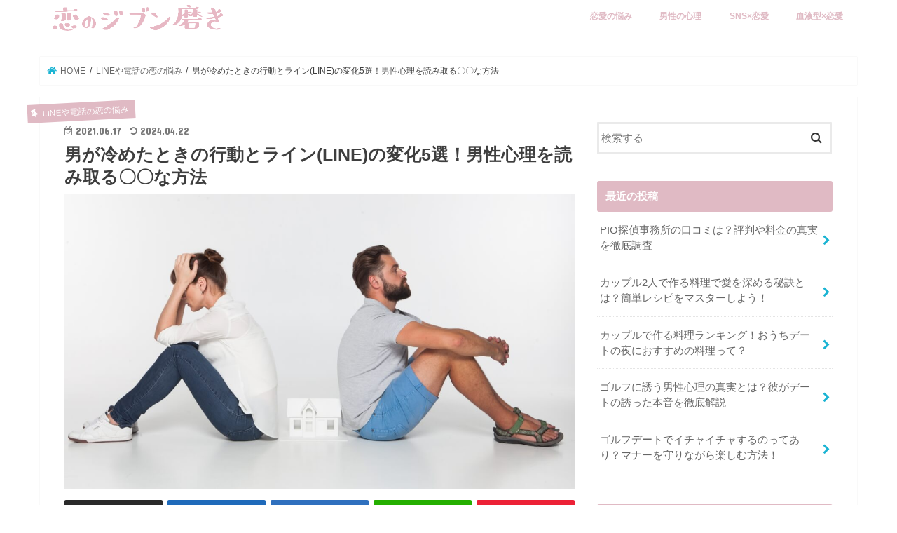

--- FILE ---
content_type: text/html; charset=UTF-8
request_url: https://koino-jibunmigaki.com/4355.html
body_size: 52851
content:
<!doctype html>
<!--[if lt IE 7]><html lang="ja" class="no-js lt-ie9 lt-ie8 lt-ie7"><![endif]-->
<!--[if (IE 7)&!(IEMobile)]><html lang="ja" class="no-js lt-ie9 lt-ie8"><![endif]-->
<!--[if (IE 8)&!(IEMobile)]><html lang="ja" class="no-js lt-ie9"><![endif]-->
<!--[if gt IE 8]><!--> <html lang="ja" class="no-js"><!--<![endif]-->

<head>
<meta charset="utf-8">
<meta http-equiv="X-UA-Compatible" content="IE=edge">
<title>  男が冷めたときの行動とライン(LINE)の変化5選！男性心理を読み取る〇〇な方法 | 恋のジブン磨き</title>
<meta name="HandheldFriendly" content="True">
<meta name="MobileOptimized" content="320">
<meta name="viewport" content="width=device-width, initial-scale=1"/>

<link rel="apple-touch-icon" href="https://koino-jibunmigaki.com/wp-content/themes/jstork/library/images/apple-touch-icon.png">
<link rel="icon" href="https://koino-jibunmigaki.com/wp-content/uploads/2023/08/ファビコン.png">

<link rel="pingback" href="https://koino-jibunmigaki.com/xmlrpc.php">

<!--[if IE]>
<link rel="shortcut icon" href="https://koino-jibunmigaki.com/wp-content/themes/jstork/library/images/favicon.ico">
<![endif]-->
<!--[if lt IE 9]>
<script src="//html5shiv.googlecode.com/svn/trunk/html5.js"></script>
<script src="//css3-mediaqueries-js.googlecode.com/svn/trunk/css3-mediaqueries.js"></script>
<![endif]-->

<!-- GAタグ -->
<script async src="https://www.googletagmanager.com/gtag/js?id=G-THBGJS1RPT"></script>
<script>
  window.dataLayer = window.dataLayer || [];
  function gtag(){dataLayer.push(arguments);}
  gtag('js', new Date());

  gtag('config', 'G-THBGJS1RPT');
</script>

<script data-ad-client="ca-pub-9191556806227808" async src="https://pagead2.googlesyndication.com/pagead/js/adsbygoogle.js"></script>
<meta name='robots' content='max-image-preview:large' />
<link rel='dns-prefetch' href='//ajax.googleapis.com' />
<link rel='dns-prefetch' href='//fonts.googleapis.com' />
<link rel='dns-prefetch' href='//maxcdn.bootstrapcdn.com' />
<link rel="alternate" type="application/rss+xml" title="恋のジブン磨き &raquo; フィード" href="https://koino-jibunmigaki.com/feed" />
<link rel="alternate" type="application/rss+xml" title="恋のジブン磨き &raquo; コメントフィード" href="https://koino-jibunmigaki.com/comments/feed" />
<link rel="alternate" type="application/rss+xml" title="恋のジブン磨き &raquo; 男が冷めたときの行動とライン(LINE)の変化5選！男性心理を読み取る〇〇な方法 のコメントのフィード" href="https://koino-jibunmigaki.com/4355.html/feed" />
<link rel="alternate" title="oEmbed (JSON)" type="application/json+oembed" href="https://koino-jibunmigaki.com/wp-json/oembed/1.0/embed?url=https%3A%2F%2Fkoino-jibunmigaki.com%2F4355.html" />
<link rel="alternate" title="oEmbed (XML)" type="text/xml+oembed" href="https://koino-jibunmigaki.com/wp-json/oembed/1.0/embed?url=https%3A%2F%2Fkoino-jibunmigaki.com%2F4355.html&#038;format=xml" />
<style id='wp-img-auto-sizes-contain-inline-css' type='text/css'>
img:is([sizes=auto i],[sizes^="auto," i]){contain-intrinsic-size:3000px 1500px}
/*# sourceURL=wp-img-auto-sizes-contain-inline-css */
</style>
<style id='wp-emoji-styles-inline-css' type='text/css'>

	img.wp-smiley, img.emoji {
		display: inline !important;
		border: none !important;
		box-shadow: none !important;
		height: 1em !important;
		width: 1em !important;
		margin: 0 0.07em !important;
		vertical-align: -0.1em !important;
		background: none !important;
		padding: 0 !important;
	}
/*# sourceURL=wp-emoji-styles-inline-css */
</style>
<style id='wp-block-library-inline-css' type='text/css'>
:root{--wp-block-synced-color:#7a00df;--wp-block-synced-color--rgb:122,0,223;--wp-bound-block-color:var(--wp-block-synced-color);--wp-editor-canvas-background:#ddd;--wp-admin-theme-color:#007cba;--wp-admin-theme-color--rgb:0,124,186;--wp-admin-theme-color-darker-10:#006ba1;--wp-admin-theme-color-darker-10--rgb:0,107,160.5;--wp-admin-theme-color-darker-20:#005a87;--wp-admin-theme-color-darker-20--rgb:0,90,135;--wp-admin-border-width-focus:2px}@media (min-resolution:192dpi){:root{--wp-admin-border-width-focus:1.5px}}.wp-element-button{cursor:pointer}:root .has-very-light-gray-background-color{background-color:#eee}:root .has-very-dark-gray-background-color{background-color:#313131}:root .has-very-light-gray-color{color:#eee}:root .has-very-dark-gray-color{color:#313131}:root .has-vivid-green-cyan-to-vivid-cyan-blue-gradient-background{background:linear-gradient(135deg,#00d084,#0693e3)}:root .has-purple-crush-gradient-background{background:linear-gradient(135deg,#34e2e4,#4721fb 50%,#ab1dfe)}:root .has-hazy-dawn-gradient-background{background:linear-gradient(135deg,#faaca8,#dad0ec)}:root .has-subdued-olive-gradient-background{background:linear-gradient(135deg,#fafae1,#67a671)}:root .has-atomic-cream-gradient-background{background:linear-gradient(135deg,#fdd79a,#004a59)}:root .has-nightshade-gradient-background{background:linear-gradient(135deg,#330968,#31cdcf)}:root .has-midnight-gradient-background{background:linear-gradient(135deg,#020381,#2874fc)}:root{--wp--preset--font-size--normal:16px;--wp--preset--font-size--huge:42px}.has-regular-font-size{font-size:1em}.has-larger-font-size{font-size:2.625em}.has-normal-font-size{font-size:var(--wp--preset--font-size--normal)}.has-huge-font-size{font-size:var(--wp--preset--font-size--huge)}.has-text-align-center{text-align:center}.has-text-align-left{text-align:left}.has-text-align-right{text-align:right}.has-fit-text{white-space:nowrap!important}#end-resizable-editor-section{display:none}.aligncenter{clear:both}.items-justified-left{justify-content:flex-start}.items-justified-center{justify-content:center}.items-justified-right{justify-content:flex-end}.items-justified-space-between{justify-content:space-between}.screen-reader-text{border:0;clip-path:inset(50%);height:1px;margin:-1px;overflow:hidden;padding:0;position:absolute;width:1px;word-wrap:normal!important}.screen-reader-text:focus{background-color:#ddd;clip-path:none;color:#444;display:block;font-size:1em;height:auto;left:5px;line-height:normal;padding:15px 23px 14px;text-decoration:none;top:5px;width:auto;z-index:100000}html :where(.has-border-color){border-style:solid}html :where([style*=border-top-color]){border-top-style:solid}html :where([style*=border-right-color]){border-right-style:solid}html :where([style*=border-bottom-color]){border-bottom-style:solid}html :where([style*=border-left-color]){border-left-style:solid}html :where([style*=border-width]){border-style:solid}html :where([style*=border-top-width]){border-top-style:solid}html :where([style*=border-right-width]){border-right-style:solid}html :where([style*=border-bottom-width]){border-bottom-style:solid}html :where([style*=border-left-width]){border-left-style:solid}html :where(img[class*=wp-image-]){height:auto;max-width:100%}:where(figure){margin:0 0 1em}html :where(.is-position-sticky){--wp-admin--admin-bar--position-offset:var(--wp-admin--admin-bar--height,0px)}@media screen and (max-width:600px){html :where(.is-position-sticky){--wp-admin--admin-bar--position-offset:0px}}

/*# sourceURL=wp-block-library-inline-css */
</style><style id='global-styles-inline-css' type='text/css'>
:root{--wp--preset--aspect-ratio--square: 1;--wp--preset--aspect-ratio--4-3: 4/3;--wp--preset--aspect-ratio--3-4: 3/4;--wp--preset--aspect-ratio--3-2: 3/2;--wp--preset--aspect-ratio--2-3: 2/3;--wp--preset--aspect-ratio--16-9: 16/9;--wp--preset--aspect-ratio--9-16: 9/16;--wp--preset--color--black: #000000;--wp--preset--color--cyan-bluish-gray: #abb8c3;--wp--preset--color--white: #ffffff;--wp--preset--color--pale-pink: #f78da7;--wp--preset--color--vivid-red: #cf2e2e;--wp--preset--color--luminous-vivid-orange: #ff6900;--wp--preset--color--luminous-vivid-amber: #fcb900;--wp--preset--color--light-green-cyan: #7bdcb5;--wp--preset--color--vivid-green-cyan: #00d084;--wp--preset--color--pale-cyan-blue: #8ed1fc;--wp--preset--color--vivid-cyan-blue: #0693e3;--wp--preset--color--vivid-purple: #9b51e0;--wp--preset--gradient--vivid-cyan-blue-to-vivid-purple: linear-gradient(135deg,rgb(6,147,227) 0%,rgb(155,81,224) 100%);--wp--preset--gradient--light-green-cyan-to-vivid-green-cyan: linear-gradient(135deg,rgb(122,220,180) 0%,rgb(0,208,130) 100%);--wp--preset--gradient--luminous-vivid-amber-to-luminous-vivid-orange: linear-gradient(135deg,rgb(252,185,0) 0%,rgb(255,105,0) 100%);--wp--preset--gradient--luminous-vivid-orange-to-vivid-red: linear-gradient(135deg,rgb(255,105,0) 0%,rgb(207,46,46) 100%);--wp--preset--gradient--very-light-gray-to-cyan-bluish-gray: linear-gradient(135deg,rgb(238,238,238) 0%,rgb(169,184,195) 100%);--wp--preset--gradient--cool-to-warm-spectrum: linear-gradient(135deg,rgb(74,234,220) 0%,rgb(151,120,209) 20%,rgb(207,42,186) 40%,rgb(238,44,130) 60%,rgb(251,105,98) 80%,rgb(254,248,76) 100%);--wp--preset--gradient--blush-light-purple: linear-gradient(135deg,rgb(255,206,236) 0%,rgb(152,150,240) 100%);--wp--preset--gradient--blush-bordeaux: linear-gradient(135deg,rgb(254,205,165) 0%,rgb(254,45,45) 50%,rgb(107,0,62) 100%);--wp--preset--gradient--luminous-dusk: linear-gradient(135deg,rgb(255,203,112) 0%,rgb(199,81,192) 50%,rgb(65,88,208) 100%);--wp--preset--gradient--pale-ocean: linear-gradient(135deg,rgb(255,245,203) 0%,rgb(182,227,212) 50%,rgb(51,167,181) 100%);--wp--preset--gradient--electric-grass: linear-gradient(135deg,rgb(202,248,128) 0%,rgb(113,206,126) 100%);--wp--preset--gradient--midnight: linear-gradient(135deg,rgb(2,3,129) 0%,rgb(40,116,252) 100%);--wp--preset--font-size--small: 13px;--wp--preset--font-size--medium: 20px;--wp--preset--font-size--large: 36px;--wp--preset--font-size--x-large: 42px;--wp--preset--spacing--20: 0.44rem;--wp--preset--spacing--30: 0.67rem;--wp--preset--spacing--40: 1rem;--wp--preset--spacing--50: 1.5rem;--wp--preset--spacing--60: 2.25rem;--wp--preset--spacing--70: 3.38rem;--wp--preset--spacing--80: 5.06rem;--wp--preset--shadow--natural: 6px 6px 9px rgba(0, 0, 0, 0.2);--wp--preset--shadow--deep: 12px 12px 50px rgba(0, 0, 0, 0.4);--wp--preset--shadow--sharp: 6px 6px 0px rgba(0, 0, 0, 0.2);--wp--preset--shadow--outlined: 6px 6px 0px -3px rgb(255, 255, 255), 6px 6px rgb(0, 0, 0);--wp--preset--shadow--crisp: 6px 6px 0px rgb(0, 0, 0);}:where(.is-layout-flex){gap: 0.5em;}:where(.is-layout-grid){gap: 0.5em;}body .is-layout-flex{display: flex;}.is-layout-flex{flex-wrap: wrap;align-items: center;}.is-layout-flex > :is(*, div){margin: 0;}body .is-layout-grid{display: grid;}.is-layout-grid > :is(*, div){margin: 0;}:where(.wp-block-columns.is-layout-flex){gap: 2em;}:where(.wp-block-columns.is-layout-grid){gap: 2em;}:where(.wp-block-post-template.is-layout-flex){gap: 1.25em;}:where(.wp-block-post-template.is-layout-grid){gap: 1.25em;}.has-black-color{color: var(--wp--preset--color--black) !important;}.has-cyan-bluish-gray-color{color: var(--wp--preset--color--cyan-bluish-gray) !important;}.has-white-color{color: var(--wp--preset--color--white) !important;}.has-pale-pink-color{color: var(--wp--preset--color--pale-pink) !important;}.has-vivid-red-color{color: var(--wp--preset--color--vivid-red) !important;}.has-luminous-vivid-orange-color{color: var(--wp--preset--color--luminous-vivid-orange) !important;}.has-luminous-vivid-amber-color{color: var(--wp--preset--color--luminous-vivid-amber) !important;}.has-light-green-cyan-color{color: var(--wp--preset--color--light-green-cyan) !important;}.has-vivid-green-cyan-color{color: var(--wp--preset--color--vivid-green-cyan) !important;}.has-pale-cyan-blue-color{color: var(--wp--preset--color--pale-cyan-blue) !important;}.has-vivid-cyan-blue-color{color: var(--wp--preset--color--vivid-cyan-blue) !important;}.has-vivid-purple-color{color: var(--wp--preset--color--vivid-purple) !important;}.has-black-background-color{background-color: var(--wp--preset--color--black) !important;}.has-cyan-bluish-gray-background-color{background-color: var(--wp--preset--color--cyan-bluish-gray) !important;}.has-white-background-color{background-color: var(--wp--preset--color--white) !important;}.has-pale-pink-background-color{background-color: var(--wp--preset--color--pale-pink) !important;}.has-vivid-red-background-color{background-color: var(--wp--preset--color--vivid-red) !important;}.has-luminous-vivid-orange-background-color{background-color: var(--wp--preset--color--luminous-vivid-orange) !important;}.has-luminous-vivid-amber-background-color{background-color: var(--wp--preset--color--luminous-vivid-amber) !important;}.has-light-green-cyan-background-color{background-color: var(--wp--preset--color--light-green-cyan) !important;}.has-vivid-green-cyan-background-color{background-color: var(--wp--preset--color--vivid-green-cyan) !important;}.has-pale-cyan-blue-background-color{background-color: var(--wp--preset--color--pale-cyan-blue) !important;}.has-vivid-cyan-blue-background-color{background-color: var(--wp--preset--color--vivid-cyan-blue) !important;}.has-vivid-purple-background-color{background-color: var(--wp--preset--color--vivid-purple) !important;}.has-black-border-color{border-color: var(--wp--preset--color--black) !important;}.has-cyan-bluish-gray-border-color{border-color: var(--wp--preset--color--cyan-bluish-gray) !important;}.has-white-border-color{border-color: var(--wp--preset--color--white) !important;}.has-pale-pink-border-color{border-color: var(--wp--preset--color--pale-pink) !important;}.has-vivid-red-border-color{border-color: var(--wp--preset--color--vivid-red) !important;}.has-luminous-vivid-orange-border-color{border-color: var(--wp--preset--color--luminous-vivid-orange) !important;}.has-luminous-vivid-amber-border-color{border-color: var(--wp--preset--color--luminous-vivid-amber) !important;}.has-light-green-cyan-border-color{border-color: var(--wp--preset--color--light-green-cyan) !important;}.has-vivid-green-cyan-border-color{border-color: var(--wp--preset--color--vivid-green-cyan) !important;}.has-pale-cyan-blue-border-color{border-color: var(--wp--preset--color--pale-cyan-blue) !important;}.has-vivid-cyan-blue-border-color{border-color: var(--wp--preset--color--vivid-cyan-blue) !important;}.has-vivid-purple-border-color{border-color: var(--wp--preset--color--vivid-purple) !important;}.has-vivid-cyan-blue-to-vivid-purple-gradient-background{background: var(--wp--preset--gradient--vivid-cyan-blue-to-vivid-purple) !important;}.has-light-green-cyan-to-vivid-green-cyan-gradient-background{background: var(--wp--preset--gradient--light-green-cyan-to-vivid-green-cyan) !important;}.has-luminous-vivid-amber-to-luminous-vivid-orange-gradient-background{background: var(--wp--preset--gradient--luminous-vivid-amber-to-luminous-vivid-orange) !important;}.has-luminous-vivid-orange-to-vivid-red-gradient-background{background: var(--wp--preset--gradient--luminous-vivid-orange-to-vivid-red) !important;}.has-very-light-gray-to-cyan-bluish-gray-gradient-background{background: var(--wp--preset--gradient--very-light-gray-to-cyan-bluish-gray) !important;}.has-cool-to-warm-spectrum-gradient-background{background: var(--wp--preset--gradient--cool-to-warm-spectrum) !important;}.has-blush-light-purple-gradient-background{background: var(--wp--preset--gradient--blush-light-purple) !important;}.has-blush-bordeaux-gradient-background{background: var(--wp--preset--gradient--blush-bordeaux) !important;}.has-luminous-dusk-gradient-background{background: var(--wp--preset--gradient--luminous-dusk) !important;}.has-pale-ocean-gradient-background{background: var(--wp--preset--gradient--pale-ocean) !important;}.has-electric-grass-gradient-background{background: var(--wp--preset--gradient--electric-grass) !important;}.has-midnight-gradient-background{background: var(--wp--preset--gradient--midnight) !important;}.has-small-font-size{font-size: var(--wp--preset--font-size--small) !important;}.has-medium-font-size{font-size: var(--wp--preset--font-size--medium) !important;}.has-large-font-size{font-size: var(--wp--preset--font-size--large) !important;}.has-x-large-font-size{font-size: var(--wp--preset--font-size--x-large) !important;}
/*# sourceURL=global-styles-inline-css */
</style>

<style id='classic-theme-styles-inline-css' type='text/css'>
/*! This file is auto-generated */
.wp-block-button__link{color:#fff;background-color:#32373c;border-radius:9999px;box-shadow:none;text-decoration:none;padding:calc(.667em + 2px) calc(1.333em + 2px);font-size:1.125em}.wp-block-file__button{background:#32373c;color:#fff;text-decoration:none}
/*# sourceURL=/wp-includes/css/classic-themes.min.css */
</style>
<link rel='stylesheet' id='contact-form-7-css' href='https://koino-jibunmigaki.com/wp-content/plugins/contact-form-7/includes/css/styles.css' type='text/css' media='all' />
<link rel='stylesheet' id='toc-screen-css' href='https://koino-jibunmigaki.com/wp-content/plugins/table-of-contents-plus/screen.min.css' type='text/css' media='all' />
<style id='toc-screen-inline-css' type='text/css'>
div#toc_container ul li {font-size: 100%;}
/*# sourceURL=toc-screen-inline-css */
</style>
<link rel='stylesheet' id='style-css' href='https://koino-jibunmigaki.com/wp-content/themes/jstork/style.css' type='text/css' media='all' />
<link rel='stylesheet' id='child-style-css' href='https://koino-jibunmigaki.com/wp-content/themes/jstork_custom/style.css' type='text/css' media='all' />
<link rel='stylesheet' id='slick-css' href='https://koino-jibunmigaki.com/wp-content/themes/jstork/library/css/slick.css' type='text/css' media='all' />
<link rel='stylesheet' id='shortcode-css' href='https://koino-jibunmigaki.com/wp-content/themes/jstork/library/css/shortcode.css' type='text/css' media='all' />
<link rel='stylesheet' id='gf_Concert-css' href='//fonts.googleapis.com/css?family=Concert+One' type='text/css' media='all' />
<link rel='stylesheet' id='gf_Lato-css' href='//fonts.googleapis.com/css?family=Lato' type='text/css' media='all' />
<link rel='stylesheet' id='fontawesome-css' href='//maxcdn.bootstrapcdn.com/font-awesome/4.7.0/css/font-awesome.min.css' type='text/css' media='all' />
<link rel='stylesheet' id='remodal-css' href='https://koino-jibunmigaki.com/wp-content/themes/jstork/library/css/remodal.css' type='text/css' media='all' />
<link rel='stylesheet' id='animate-css' href='https://koino-jibunmigaki.com/wp-content/themes/jstork/library/css/animate.min.css' type='text/css' media='all' />
<script type="text/javascript" src="//ajax.googleapis.com/ajax/libs/jquery/1.12.4/jquery.min.js" id="jquery-js"></script>
<link rel="https://api.w.org/" href="https://koino-jibunmigaki.com/wp-json/" /><link rel="alternate" title="JSON" type="application/json" href="https://koino-jibunmigaki.com/wp-json/wp/v2/posts/4355" /><link rel="EditURI" type="application/rsd+xml" title="RSD" href="https://koino-jibunmigaki.com/xmlrpc.php?rsd" />

<link rel="canonical" href="https://koino-jibunmigaki.com/4355.html" />
<link rel='shortlink' href='https://koino-jibunmigaki.com/?p=4355' />
<style type="text/css">
body{color: #3e3e3e;}
a, #breadcrumb li.bc_homelink a::before, .authorbox .author_sns li a::before{color: #1BB4D3;}
a:hover{color: #E69B9B;}
.article-footer .post-categories li a,.article-footer .tags a,.accordionBtn{  background: #1BB4D3;  border-color: #1BB4D3;}
.article-footer .tags a{color:#1BB4D3; background: none;}
.article-footer .post-categories li a:hover,.article-footer .tags a:hover,.accordionBtn.active{ background:#E69B9B;  border-color:#E69B9B;}
input[type="text"],input[type="password"],input[type="datetime"],input[type="datetime-local"],input[type="date"],input[type="month"],input[type="time"],input[type="week"],input[type="number"],input[type="email"],input[type="url"],input[type="search"],input[type="tel"],input[type="color"],select,textarea,.field { background-color: #ffffff;}
.header{color: #e0bac4;}
.bgfull .header,.header.bg,.header #inner-header,.menu-sp{background: #ffffff;}
#logo a{color: #eeee22;}
#g_nav .nav li a,.nav_btn,.menu-sp a,.menu-sp a,.menu-sp > ul:after{color: #e0bac4;}
#logo a:hover,#g_nav .nav li a:hover,.nav_btn:hover{color:#0a0a0a;}
@media only screen and (min-width: 768px) {
.nav > li > a:after{background: #0a0a0a;}
.nav ul {background: #666666;}
#g_nav .nav li ul.sub-menu li a{color: #f7f7f7;}
}
@media only screen and (max-width: 1165px) {
.site_description{background: #ffffff; color: #e0bac4;}
}
#inner-content, #breadcrumb, .entry-content blockquote:before, .entry-content blockquote:after{background: #ffffff}
.top-post-list .post-list:before{background: #1BB4D3;}
.widget li a:after{color: #1BB4D3;}
.entry-content h2,.widgettitle,.accordion::before{background: #e0bac4; color: #ffffff;}
.entry-content h3{border-color: #e0bac4;}
.h_boader .entry-content h2{border-color: #e0bac4; color: #3e3e3e;}
.h_balloon .entry-content h2:after{border-top-color: #e0bac4;}
.entry-content ul li:before{ background: #e0bac4;}
.entry-content ol li:before{ background: #e0bac4;}
.post-list-card .post-list .eyecatch .cat-name,.top-post-list .post-list .eyecatch .cat-name,.byline .cat-name,.single .authorbox .author-newpost li .cat-name,.related-box li .cat-name,.carouselwrap .cat-name,.eyecatch .cat-name{background: #e0bac4; color:  #ffffff;}
ul.wpp-list li a:before{background: #e0bac4; color: #ffffff;}
.readmore a{border:1px solid #1BB4D3;color:#1BB4D3;}
.readmore a:hover{background:#1BB4D3;color:#fff;}
.btn-wrap a{background: #1BB4D3;border: 1px solid #1BB4D3;}
.btn-wrap a:hover{background: #E69B9B;border-color: #E69B9B;}
.btn-wrap.simple a{border:1px solid #1BB4D3;color:#1BB4D3;}
.btn-wrap.simple a:hover{background:#1BB4D3;}
.blue-btn, .comment-reply-link, #submit { background-color: #1BB4D3; }
.blue-btn:hover, .comment-reply-link:hover, #submit:hover, .blue-btn:focus, .comment-reply-link:focus, #submit:focus {background-color: #E69B9B; }
#sidebar1{color: #444444;}
.widget:not(.widget_text) a{color:#666666;}
.widget:not(.widget_text) a:hover{color:#999999;}
.bgfull #footer-top,#footer-top .inner,.cta-inner{background-color: #666666; color: #CACACA;}
.footer a,#footer-top a{color: #f7f7f7;}
#footer-top .widgettitle{color: #CACACA;}
.bgfull .footer,.footer.bg,.footer .inner {background-color: #666666;color: #CACACA;}
.footer-links li a:before{ color: #ffffff;}
.pagination a, .pagination span,.page-links a{border-color: #1BB4D3; color: #1BB4D3;}
.pagination .current,.pagination .current:hover,.page-links ul > li > span{background-color: #1BB4D3; border-color: #1BB4D3;}
.pagination a:hover, .pagination a:focus,.page-links a:hover, .page-links a:focus{background-color: #1BB4D3; color: #fff;}
</style>
<style type="text/css" id="custom-background-css">
body.custom-background { background-color: #ffffff; }
</style>
			<style type="text/css" id="wp-custom-css">
			


.crayon-pink {
  background: linear-gradient(transparent 80%, #FF69B4 90%);
}


.crayon-yellow {
  background: linear-gradient(transparent 80%, #FFFF00 90%);
}

.crayon-blue {
  background: linear-gradient(transparent 80%, #4169E1 90%);
}

/* ラベルBOX1 */
.label-box1 {
    position: relative;
    margin: 40px 10px 15px;
    padding: 0.5em 1em;
    border: solid 3px #07689f;
}
.label-box1-title {
    position: absolute;
    display: inline-block;
    top: -30px;
    left: -3px;
    padding: 3px 9px;
    height: 30px;
    line-height: 25px;
    vertical-align: middle;
    font-size: 17px;
    background: #07689f;
    color: #ffffff;
    font-weight: bold;
    border-radius: 3px 3px 0 0;
}
.label-box1 p {
    margin: 0; 
    padding: 0;
}

/* ラベルBOX2 */
.label-box2 {
    position: relative;
    margin: 10px 10px;
    padding: 35px 15px 7px;
    border: solid 3px #ff7e67;
}
.label-box2-title {
    position: absolute;
    display: inline-block;
    top: -2px;
    left: -2px;
    padding: 3px 9px;
    height: 30px;
    line-height: 25px;
    vertical-align: middle;
    font-size: 17px;
    background: #ff7e67;
    color: #ffffff;
    font-weight: bold;
}
.label-box2 p {
    margin: 0; 
    padding: 0;
}

/* マーク2*/
.mark2 {
    position: relative;
    margin: 0 10px 0 3px;
    padding: 3px 5px;
    color: #fff;
    background: #ff2b64;
    font-weight: bold;
    font-size: 0.7em;
}
.mark2:before{
    margin: 0 3px 0 0;
    content: "\f005";
    font-family: FontAwesome;
    color: #fff;
}


/* プロフィールボタン */
.btn-wrap.simple2 a{
 width:90%;
 border:solid 1px #3f2e00;
 background:#fff;
 color: #3f2e00;
}
/* マウスオーバー時の指定 */
.btn-wrap.simple2 a:hover{
 width:90%;
 }		</style>
		<meta name="google-site-verification" content="gBo-BNbLYdFggz9OjxFZcelHiBkYw3qXvYck2QmluoU" />	
</head>

<body data-rsssl=1 class="wp-singular post-template-default single single-post postid-4355 single-format-standard custom-background wp-theme-jstork wp-child-theme-jstork_custom bgfull pannavi_on h_balloon sidebarright date_on">
<div id="container" class="h_balloon  date_on">

<header class="header animated fadeIn bgfull headerleft" role="banner">
<div id="inner-header" class="wrap cf">
<div id="logo" class="gf fs_s">
<p class="h1 img"><a href="https://koino-jibunmigaki.com" data-wpel-link="internal"><img src="https://koino-jibunmigaki.com/wp-content/uploads/2023/08/スクリーンショット-2023-08-14-14.02.48.png" alt="恋のジブン磨き"></a></p>
</div>

<nav id="g_nav" role="navigation">

<ul id="menu-%e3%82%b0%e3%83%ad%e3%83%bc%e3%83%90%e3%83%ab%e3%83%a1%e3%83%8b%e3%83%a5%e3%83%bc" class="nav top-nav cf"><li id="menu-item-6801" class="menu-item menu-item-type-taxonomy menu-item-object-category menu-item-6801"><a href="https://koino-jibunmigaki.com/category/%e6%81%8b%e6%84%9b%e6%82%a9%e3%81%bf" data-wpel-link="internal">恋愛の悩み</a></li>
<li id="menu-item-6814" class="menu-item menu-item-type-custom menu-item-object-custom menu-item-6814"><a href="https://koino-jibunmigaki.com/tag/%e7%94%b7%e6%80%a7%e5%bf%83%e7%90%86" data-wpel-link="internal">男性の心理</a></li>
<li id="menu-item-6802" class="menu-item menu-item-type-taxonomy menu-item-object-category current-post-ancestor current-menu-parent current-post-parent menu-item-6802"><a href="https://koino-jibunmigaki.com/category/line" data-wpel-link="internal">SNS×恋愛</a></li>
<li id="menu-item-6803" class="menu-item menu-item-type-taxonomy menu-item-object-category menu-item-6803"><a href="https://koino-jibunmigaki.com/category/%e8%a1%80%e6%b6%b2%e5%9e%8b" data-wpel-link="internal">血液型×恋愛</a></li>
</ul></nav>

<a href="#spnavi" data-remodal-target="spnavi" class="nav_btn"><span class="text gf">menu</span></a>


</div>
</header>

<div class="remodal" data-remodal-id="spnavi" data-remodal-options="hashTracking:false">
<button data-remodal-action="close" class="remodal-close"><span class="text gf">CLOSE</span></button>
<div id="search-3" class="widget widget_search"><form role="search" method="get" id="searchform" class="searchform cf" action="https://koino-jibunmigaki.com/" >
		<input type="search" placeholder="検索する" value="" name="s" id="s" />
		<button type="submit" id="searchsubmit" ><i class="fa fa-search"></i></button>
		</form></div><div id="recent-posts-3" class="widget widget_recent_entries"><h4 class="widgettitle"><span>最近の投稿</span></h4>			<ul>
								
				<li>
					<a class="cf" href="https://koino-jibunmigaki.com/8876.html" title="PIO探偵事務所の口コミは？評判や料金の真実を徹底調査" data-wpel-link="internal">
						PIO探偵事務所の口コミは？評判や料金の真実を徹底調査											</a>
				</li>
								
				<li>
					<a class="cf" href="https://koino-jibunmigaki.com/8722.html" title="カップル2人で作る料理で愛を深める秘訣とは？簡単レシピをマスターしよう！" data-wpel-link="internal">
						カップル2人で作る料理で愛を深める秘訣とは？簡単レシピをマスターしよう！											</a>
				</li>
								
				<li>
					<a class="cf" href="https://koino-jibunmigaki.com/8713.html" title="カップルで作る料理ランキング！おうちデートの夜におすすめの料理って？" data-wpel-link="internal">
						カップルで作る料理ランキング！おうちデートの夜におすすめの料理って？											</a>
				</li>
								
				<li>
					<a class="cf" href="https://koino-jibunmigaki.com/8699.html" title="ゴルフに誘う男性心理の真実とは？彼がデートの誘った本音を徹底解説" data-wpel-link="internal">
						ゴルフに誘う男性心理の真実とは？彼がデートの誘った本音を徹底解説											</a>
				</li>
								
				<li>
					<a class="cf" href="https://koino-jibunmigaki.com/8692.html" title="ゴルフデートでイチャイチャするのってあり？マナーを守りながら楽しむ方法！" data-wpel-link="internal">
						ゴルフデートでイチャイチャするのってあり？マナーを守りながら楽しむ方法！											</a>
				</li>
							</ul>
			</div><div id="tag_cloud-2" class="widget widget_tag_cloud"><h4 class="widgettitle"><span>みんなが調べてる恋愛の悩み</span></h4><div class="tagcloud"><a href="https://koino-jibunmigaki.com/tag/ab%e5%9e%8b%e5%a5%b3%e6%80%a7" class="tag-cloud-link tag-link-26 tag-link-position-1" style="font-size: 15.567567567568pt;" aria-label="AB型女性 (7個の項目)" data-wpel-link="internal">AB型女性</a>
<a href="https://koino-jibunmigaki.com/tag/a%e5%9e%8b" class="tag-cloud-link tag-link-16 tag-link-position-2" style="font-size: 8pt;" aria-label="A型 (1個の項目)" data-wpel-link="internal">A型</a>
<a href="https://koino-jibunmigaki.com/tag/b%e5%9e%8b" class="tag-cloud-link tag-link-29 tag-link-position-3" style="font-size: 20.108108108108pt;" aria-label="B型 (17個の項目)" data-wpel-link="internal">B型</a>
<a href="https://koino-jibunmigaki.com/tag/b%e5%9e%8b%e5%a5%b3%e6%80%a7" class="tag-cloud-link tag-link-34 tag-link-position-4" style="font-size: 8pt;" aria-label="B型女性 (1個の項目)" data-wpel-link="internal">B型女性</a>
<a href="https://koino-jibunmigaki.com/tag/b%e5%9e%8b%e7%94%b7%e6%80%a7" class="tag-cloud-link tag-link-30 tag-link-position-5" style="font-size: 20.108108108108pt;" aria-label="B型男性 (17個の項目)" data-wpel-link="internal">B型男性</a>
<a href="https://koino-jibunmigaki.com/tag/line" class="tag-cloud-link tag-link-19 tag-link-position-6" style="font-size: 11.783783783784pt;" aria-label="LINE (3個の項目)" data-wpel-link="internal">LINE</a>
<a href="https://koino-jibunmigaki.com/tag/pickup" class="tag-cloud-link tag-link-8 tag-link-position-7" style="font-size: 14.054054054054pt;" aria-label="おすすめ (5個の項目)" data-wpel-link="internal">おすすめ</a>
<a href="https://koino-jibunmigaki.com/tag/%e3%82%ad%e3%83%bc%e3%83%97" class="tag-cloud-link tag-link-17 tag-link-position-8" style="font-size: 8pt;" aria-label="キープ (1個の項目)" data-wpel-link="internal">キープ</a>
<a href="https://koino-jibunmigaki.com/tag/%e3%82%bf%e3%83%ad%e3%83%83%e3%83%88%e5%8d%a0%e3%81%84" class="tag-cloud-link tag-link-35 tag-link-position-9" style="font-size: 11.783783783784pt;" aria-label="タロット占い (3個の項目)" data-wpel-link="internal">タロット占い</a>
<a href="https://koino-jibunmigaki.com/tag/%e3%83%84%e3%82%a4%e3%83%b3%e3%83%ac%e3%82%a4" class="tag-cloud-link tag-link-36 tag-link-position-10" style="font-size: 13.045045045045pt;" aria-label="ツインレイ (4個の項目)" data-wpel-link="internal">ツインレイ</a>
<a href="https://koino-jibunmigaki.com/tag/%e4%bb%98%e3%81%8d%e5%90%88%e3%81%a3%e3%81%a6%e3%81%aa%e3%81%84" class="tag-cloud-link tag-link-11 tag-link-position-11" style="font-size: 10.27027027027pt;" aria-label="付き合ってない (2個の項目)" data-wpel-link="internal">付き合ってない</a>
<a href="https://koino-jibunmigaki.com/tag/%e5%88%a5%e3%82%8c%e3%81%9f%e3%81%84" class="tag-cloud-link tag-link-28 tag-link-position-12" style="font-size: 8pt;" aria-label="別れたい (1個の項目)" data-wpel-link="internal">別れたい</a>
<a href="https://koino-jibunmigaki.com/tag/%e5%a5%b3%e6%80%a7%e5%90%91%e3%81%91" class="tag-cloud-link tag-link-21 tag-link-position-13" style="font-size: 22pt;" aria-label="女性向け (25個の項目)" data-wpel-link="internal">女性向け</a>
<a href="https://koino-jibunmigaki.com/tag/%e5%bd%bc%e5%a5%b3%e3%81%b8%e3%81%ae%e6%82%a9%e3%81%bf" class="tag-cloud-link tag-link-27 tag-link-position-14" style="font-size: 8pt;" aria-label="彼女への悩み (1個の項目)" data-wpel-link="internal">彼女への悩み</a>
<a href="https://koino-jibunmigaki.com/tag/%e6%9c%ac%e5%91%bd" class="tag-cloud-link tag-link-9 tag-link-position-15" style="font-size: 8pt;" aria-label="本命 (1個の項目)" data-wpel-link="internal">本命</a>
<a href="https://koino-jibunmigaki.com/tag/%e7%94%b7%e3%81%ae%e7%9b%ae%e7%9a%84" class="tag-cloud-link tag-link-10 tag-link-position-16" style="font-size: 10.27027027027pt;" aria-label="男の目的 (2個の項目)" data-wpel-link="internal">男の目的</a>
<a href="https://koino-jibunmigaki.com/tag/%e7%94%b7%e5%a5%b3%e3%81%ae%e5%bf%83%e7%90%86%e3%81%ae%e9%81%95%e3%81%84" class="tag-cloud-link tag-link-24 tag-link-position-17" style="font-size: 8pt;" aria-label="男女の心理の違い (1個の項目)" data-wpel-link="internal">男女の心理の違い</a>
<a href="https://koino-jibunmigaki.com/tag/%e7%94%b7%e6%80%a7%e3%81%ae%e6%9c%ac%e9%9f%b3" class="tag-cloud-link tag-link-22 tag-link-position-18" style="font-size: 8pt;" aria-label="男性の本音 (1個の項目)" data-wpel-link="internal">男性の本音</a>
<a href="https://koino-jibunmigaki.com/tag/%e7%94%b7%e6%80%a7%e5%90%91%e3%81%91" class="tag-cloud-link tag-link-25 tag-link-position-19" style="font-size: 14.936936936937pt;" aria-label="男性向け (6個の項目)" data-wpel-link="internal">男性向け</a>
<a href="https://koino-jibunmigaki.com/tag/%e7%94%b7%e6%80%a7%e5%bf%83%e7%90%86" class="tag-cloud-link tag-link-23 tag-link-position-20" style="font-size: 17.333333333333pt;" aria-label="男性心理 (10個の項目)" data-wpel-link="internal">男性心理</a>
<a href="https://koino-jibunmigaki.com/tag/%e8%84%88%e3%81%82%e3%82%8a" class="tag-cloud-link tag-link-20 tag-link-position-21" style="font-size: 8pt;" aria-label="脈あり (1個の項目)" data-wpel-link="internal">脈あり</a>
<a href="https://koino-jibunmigaki.com/tag/%e8%a1%80%e6%b6%b2%e5%9e%8b" class="tag-cloud-link tag-link-15 tag-link-position-22" style="font-size: 8pt;" aria-label="血液型 (1個の項目)" data-wpel-link="internal">血液型</a>
<a href="https://koino-jibunmigaki.com/tag/%e9%80%a3%e7%b5%a1" class="tag-cloud-link tag-link-18 tag-link-position-23" style="font-size: 10.27027027027pt;" aria-label="連絡 (2個の項目)" data-wpel-link="internal">連絡</a></div>
</div><button data-remodal-action="close" class="remodal-close"><span class="text gf">CLOSE</span></button>
</div>











<div id="breadcrumb" class="breadcrumb inner wrap cf"><ul itemscope itemtype="http://schema.org/BreadcrumbList"><li itemprop="itemListElement" itemscope itemtype="http://schema.org/ListItem" class="bc_homelink"><a itemprop="item" href="https://koino-jibunmigaki.com/" data-wpel-link="internal"><span itemprop="name"> HOME</span></a><meta itemprop="position" content="1" /></li><li itemprop="itemListElement" itemscope itemtype="http://schema.org/ListItem"><a itemprop="item" href="https://koino-jibunmigaki.com/category/line" data-wpel-link="internal"><span itemprop="name">LINEや電話の恋の悩み</span></a><meta itemprop="position" content="2" /></li><li itemprop="itemListElement" itemscope itemtype="http://schema.org/ListItem" class="bc_posttitle"><span itemprop="name">男が冷めたときの行動とライン(LINE)の変化5選！男性心理を読み取る〇〇な方法</span><meta itemprop="position" content="3" /></li></ul></div>
<div id="content">
<div id="inner-content" class="wrap cf">

<main id="main" class="m-all t-all d-5of7 cf" role="main">
<article id="post-4355" class="post-4355 post type-post status-publish format-standard has-post-thumbnail hentry category-line article cf" role="article">
<header class="article-header entry-header">
<p class="byline entry-meta vcard cf">
<span class="cat-name cat-id-2">LINEや電話の恋の悩み</span><time class="date gf entry-date updated">2021.06.17</time>
<time class="date gf entry-date undo updated" datetime="2024-04-22">2024.04.22</time>
<span class="writer name author"><span class="fn">goto</span></span>
</p>

<h1 class="entry-title single-title" itemprop="headline" rel="bookmark">男が冷めたときの行動とライン(LINE)の変化5選！男性心理を読み取る〇〇な方法</h1>

<figure class="eyecatch">
<img width="1200" height="693" src="https://koino-jibunmigaki.com/wp-content/uploads/2021/06/1993618_m.jpg" class="attachment-post-thumbnail size-post-thumbnail wp-post-image" alt="" decoding="async" fetchpriority="high" srcset="https://koino-jibunmigaki.com/wp-content/uploads/2021/06/1993618_m.jpg 1200w, https://koino-jibunmigaki.com/wp-content/uploads/2021/06/1993618_m-300x173.jpg 300w, https://koino-jibunmigaki.com/wp-content/uploads/2021/06/1993618_m-768x443.jpg 768w, https://koino-jibunmigaki.com/wp-content/uploads/2021/06/1993618_m-1024x591.jpg 1024w" sizes="(max-width: 1200px) 100vw, 1200px" /></figure>
<div class="share short">
<div class="sns">
<ul class="cf">

<li class="twitter"> 
<a target="_blank" href="//twitter.com/intent/tweet?url=https%3A%2F%2Fkoino-jibunmigaki.com%2F4355.html&amp;text=%E7%94%B7%E3%81%8C%E5%86%B7%E3%82%81%E3%81%9F%E3%81%A8%E3%81%8D%E3%81%AE%E8%A1%8C%E5%8B%95%E3%81%A8%E3%83%A9%E3%82%A4%E3%83%B3%28LINE%29%E3%81%AE%E5%A4%89%E5%8C%965%E9%81%B8%EF%BC%81%E7%94%B7%E6%80%A7%E5%BF%83%E7%90%86%E3%82%92%E8%AA%AD%E3%81%BF%E5%8F%96%E3%82%8B%E3%80%87%E3%80%87%E3%81%AA%E6%96%B9%E6%B3%95&amp;tw_p=tweetbutton" onclick="window.open(this.href, &#039;tweetwindow&#039;, &#039;width=550, height=450,personalbar=0,toolbar=0,scrollbars=1,resizable=1&#039;); return false;" data-wpel-link="external" rel="nofollow external noopener noreferrer"><span class="text">ポスト</span><span class="count"></span></a>
</li>

<li class="facebook">
<a href="//www.facebook.com/sharer.php?src=bm&amp;u=https%3A%2F%2Fkoino-jibunmigaki.com%2F4355.html&amp;t=%E7%94%B7%E3%81%8C%E5%86%B7%E3%82%81%E3%81%9F%E3%81%A8%E3%81%8D%E3%81%AE%E8%A1%8C%E5%8B%95%E3%81%A8%E3%83%A9%E3%82%A4%E3%83%B3%28LINE%29%E3%81%AE%E5%A4%89%E5%8C%965%E9%81%B8%EF%BC%81%E7%94%B7%E6%80%A7%E5%BF%83%E7%90%86%E3%82%92%E8%AA%AD%E3%81%BF%E5%8F%96%E3%82%8B%E3%80%87%E3%80%87%E3%81%AA%E6%96%B9%E6%B3%95" onclick="javascript:window.open(this.href, &#039;&#039;, &#039;menubar=no,toolbar=no,resizable=yes,scrollbars=yes,height=300,width=600&#039;);return false;" data-wpel-link="external" target="_blank" rel="nofollow external noopener noreferrer"><i class="fa fa-facebook"></i><span class="text">シェア</span><span class="count"></span></a>
</li>

<li class="hatebu">       
<a href="//b.hatena.ne.jp/add?mode=confirm&amp;url=https://koino-jibunmigaki.com/4355.html&amp;title=%E7%94%B7%E3%81%8C%E5%86%B7%E3%82%81%E3%81%9F%E3%81%A8%E3%81%8D%E3%81%AE%E8%A1%8C%E5%8B%95%E3%81%A8%E3%83%A9%E3%82%A4%E3%83%B3%28LINE%29%E3%81%AE%E5%A4%89%E5%8C%965%E9%81%B8%EF%BC%81%E7%94%B7%E6%80%A7%E5%BF%83%E7%90%86%E3%82%92%E8%AA%AD%E3%81%BF%E5%8F%96%E3%82%8B%E3%80%87%E3%80%87%E3%81%AA%E6%96%B9%E6%B3%95" onclick="window.open(this.href, &#039;HBwindow&#039;, &#039;width=600, height=400, menubar=no, toolbar=no, scrollbars=yes&#039;); return false;" target="_blank" data-wpel-link="external" rel="nofollow external noopener noreferrer"><span class="text">はてブ</span><span class="count"></span></a>
</li>

<li class="line">
<a href="//line.me/R/msg/text/?%E7%94%B7%E3%81%8C%E5%86%B7%E3%82%81%E3%81%9F%E3%81%A8%E3%81%8D%E3%81%AE%E8%A1%8C%E5%8B%95%E3%81%A8%E3%83%A9%E3%82%A4%E3%83%B3%28LINE%29%E3%81%AE%E5%A4%89%E5%8C%965%E9%81%B8%EF%BC%81%E7%94%B7%E6%80%A7%E5%BF%83%E7%90%86%E3%82%92%E8%AA%AD%E3%81%BF%E5%8F%96%E3%82%8B%E3%80%87%E3%80%87%E3%81%AA%E6%96%B9%E6%B3%95%0Ahttps%3A%2F%2Fkoino-jibunmigaki.com%2F4355.html" target="_blank" data-wpel-link="external" rel="nofollow external noopener noreferrer"><span class="text">送る</span></a>
</li>

<li class="pocket">
<a href="//getpocket.com/edit?url=https://koino-jibunmigaki.com/4355.html&amp;title=男が冷めたときの行動とライン(LINE)の変化5選！男性心理を読み取る〇〇な方法" onclick="window.open(this.href, &#039;FBwindow&#039;, &#039;width=550, height=350, menubar=no, toolbar=no, scrollbars=yes&#039;); return false;" data-wpel-link="external" target="_blank" rel="nofollow external noopener noreferrer"><i class="fa fa-get-pocket"></i><span class="text">Pocket</span><span class="count"></span></a></li>

</ul>
</div> 
</div></header>



<section class="entry-content cf">


<p>男は冷めると<strong><span style="font-size: 17px;color: #ff0000">わかりやすい！</strong></span>(笑)</p>
<p><strong><span class="crayon-yellow">言動、行動にわかりやすく出ます。</span></strong></p>
<p>女は悟られないようにもできるのですが、<strong><span class="crayon-yellow">男はなかなか気持ちを隠せない。</span></strong></p>
<p>だから浮気とかしてもバレやすいのかもしれませんね（笑）</p>
<p>言動や行動に冷めた様子が現れるといいましたが、LINEの様子は変わったりするのでしょうか？</p>
<p>今回の記事では、男が冷める時はどんな時なのか、冷めたときの行動の変化、冷めたときのLINEの変化などを紹介します。</p>
<p>男性心理を理解して、冷められたらどのように対処していくか考えてみましょう！</p>
<p><span id="more-4355"></span><br />
<!--Ads1--></p>
<div id="toc_container" class="toc_light_blue no_bullets"><p class="toc_title">目次</p><ul class="toc_list"><li><a href="#i"><span class="toc_number toc_depth_1">1</span> 男が冷める時はどんな時？</a></li><li><a href="#i-2"><span class="toc_number toc_depth_1">2</span> 私は男が冷めたな！とこういう行動で気づきました！</a><ul><li><a href="#i-3"><span class="toc_number toc_depth_2">2.1</span> ①ＬＩＮＥの文字が淡泊になってきた</a></li><li><a href="#i-4"><span class="toc_number toc_depth_2">2.2</span> ②私ばかり話している時間が多くなってきた</a></li><li><a href="#i-5"><span class="toc_number toc_depth_2">2.3</span> ③疲れたというセリフが多くなってきた</a></li><li><a href="#i-6"><span class="toc_number toc_depth_2">2.4</span> ④早い時間におやすみのＬＩＮＥがくるようになってきた</a></li></ul></li><li><a href="#5"><span class="toc_number toc_depth_1">3</span> 男が冷めたときの行動5選</a><ul><li><a href="#i-7"><span class="toc_number toc_depth_2">3.1</span> ①女以外の予定を詰める</a></li><li><a href="#i-8"><span class="toc_number toc_depth_2">3.2</span> ②一緒にいてもスマホばかり見る</a></li><li><a href="#i-9"><span class="toc_number toc_depth_2">3.3</span> ③目を見ない</a></li><li><a href="#i-10"><span class="toc_number toc_depth_2">3.4</span> ④笑顔が見れなくなる</a></li><li><a href="#i-11"><span class="toc_number toc_depth_2">3.5</span> ⑤疲れた、忙しい、ネガティブな言葉を発する</a></li></ul></li><li><a href="#LINE5"><span class="toc_number toc_depth_1">4</span> 男が冷めた時のライン（LINE）の変化5選　　</a><ul><li><a href="#i-12"><span class="toc_number toc_depth_2">4.1</span> ①女からのラインに返信はしても自分からしない</a></li><li><a href="#i-13"><span class="toc_number toc_depth_2">4.2</span> ②スタンプや絵文字がなくなる</a></li><li><a href="#i-14"><span class="toc_number toc_depth_2">4.3</span> ③女に対しての質問がなくなる</a></li><li><a href="#i-15"><span class="toc_number toc_depth_2">4.4</span> ④既読から返信までの時間が長くなる</a></li><li><a href="#i-16"><span class="toc_number toc_depth_2">4.5</span> ⑤未読が増える　</a></li></ul></li><li><a href="#LINE"><span class="toc_number toc_depth_1">5</span> 行動とライン（LINE）が変わったときの対応法</a></li><li><a href="#i-17"><span class="toc_number toc_depth_1">6</span> 冷められたら諦めるしかない？</a></li></ul></div>
<h2><span id="i">男が冷める時はどんな時？</span></h2>
<p><img decoding="async" src="https://koino-jibunmigaki.com/wp-content/uploads/2021/06/1304051_m.jpg" alt="" width="1050" height="700" class="alignnone size-full wp-image-4408" srcset="https://koino-jibunmigaki.com/wp-content/uploads/2021/06/1304051_m.jpg 1050w, https://koino-jibunmigaki.com/wp-content/uploads/2021/06/1304051_m-300x200.jpg 300w, https://koino-jibunmigaki.com/wp-content/uploads/2021/06/1304051_m-768x512.jpg 768w, https://koino-jibunmigaki.com/wp-content/uploads/2021/06/1304051_m-1024x683.jpg 1024w" sizes="(max-width: 1050px) 100vw, 1050px" /><br />
男が冷める時というのは、けっこう<strong><span style="font-size: 17px;color: #0000ff">理由は様々</strong></span>あります。</p>
<p>女ほど、なにもないのに急に・・というよりは、何か<strong><span class="crayon-yellow">きっかけがあることの方が多い</span></strong>様に思います。</p>
<p>男が冷める時はどんな時なのか分析してみましょう。</p>
<div class="c_box intitle blue_box type_normal"><div class="box_title"><span class="span__box_title">男が冷める時</span></div>
①気になる他の女ができたとき<br />
②女の束縛がひどくなったとき<br />
③女が上位にたってきたとき<br />
④女といるより楽しいことが見つかったとき<br />
⑤異性としての意識がうすれてきたとき</div>
<p>上記の理由で冷めることがあります。</p>
<p>①<strong><span style="font-size: 17px;color: #FF1493">気になる女</strong></span>ができれば、そちらが魅力的に見えてきて、冷める気持ちに関しては、男だからというより女もそうですね！</p>
<p>②女が予定すべてを聞いてきたり、<strong><span style="font-size: 17px;color: #0000ff">男の行動を制限してきたり</strong></span>、<strong><span style="font-size: 17px;color: #ff0000">束縛</strong></span>して重くなってきたら、気持ちも疲れ冷めてきますね。<br />
基本的に<strong><span class="crayon-yellow">男は自由でありたい</span></strong>人が多いのです。</p>
<p>③特に仕事に関して、女が男より年収が良い、<strong><span style="font-size: 17px;color: #ff0000">地位が高い</strong></span>という時、そして<strong><span style="font-size: 17px;color: #ff0000">上から目線</strong></span>で物を言う時などは、スーッと冷めてしまう傾向にありますね。</p>
<p>④夢中になる趣味など、<strong><span class="crayon-yellow">恋以外で楽しいことが見つかり、</span></strong>それにハマった時に、冷めてしまうというパターンもあります。</p>
<p>⑤長くいすぎて、居心地はいいかもですが、<strong><span class="crayon-yellow">新鮮味や刺激がなくなり</span></strong>、<strong><span style="font-size: 17px;color: #0000ff">異性として意識できなく</strong></span>なってきた時は冷めてしまうようです。</p>
<p>それぞれに冷める理由がなんとなくでもありますね。</p>
<p><!--Ads2--></p>
<h2><span id="i-2">私は男が冷めたな！とこういう行動で気づきました！</span></h2>
<p><img decoding="async" src="https://koino-jibunmigaki.com/wp-content/uploads/2021/06/228889_m.jpg" alt="" width="1050" height="700" class="alignnone size-full wp-image-4407" srcset="https://koino-jibunmigaki.com/wp-content/uploads/2021/06/228889_m.jpg 1050w, https://koino-jibunmigaki.com/wp-content/uploads/2021/06/228889_m-300x200.jpg 300w, https://koino-jibunmigaki.com/wp-content/uploads/2021/06/228889_m-768x512.jpg 768w, https://koino-jibunmigaki.com/wp-content/uploads/2021/06/228889_m-1024x683.jpg 1024w" sizes="(max-width: 1050px) 100vw, 1050px" /><br />
私は、過去の恋で一度、明確に<strong><span style="font-size: 17px;color: #0000ff">『あ、冷めてきているな』</strong></span>と感じたことがありました。</p>
<p>それに危険信号を感じ、そこからの行動が逆に重くなってしまい、結局お別れにつながったことがあります。</p>
<h3><span id="i-3">①ＬＩＮＥの文字が淡泊になってきた</span></h3>
<p>以前は二行、三行のＬＩＮＥや絵文字、スタンプと<strong><span style="font-size: 17px;color: #ff0000">巧み</strong></span>だったのに、明らかに<strong><span style="font-size: 17px;color: #0000ff">淡泊</strong></span>になり、白黒の短い文字が打たれるようになってきたんです。</p>
<p>最初は、疲れているのかな？と思っていたけど、ずっと続くので、<strong><span class="crayon-yellow">危険信号</span></strong>を感じました。</p>
<h3><span id="i-4">②私ばかり話している時間が多くなってきた</span></h3>
<p>電話をしていても、<strong><span class="crayon-yellow">私ばかりが話していて</span></strong>、質問しても、短い答えだったり、<strong><span style="font-size: 17px;color: #0000ff">生返事</strong></span>ばかりになってきたんです。</p>
<p><strong><span style="font-size: 17px;color: #0000ff">声のトーンも低い</strong></span>し、テンポも悪い・・・。うすうす冷めてきていることを察知しました。</p>
<h3><span id="i-5">③疲れたというセリフが多くなってきた</span></h3>
<p><strong><span style="font-size: 17px;color: #0000ff">仕事で疲れた</strong></span>ということが非常にセリフとして多くなりました。</p>
<p>要するに<strong><span class="crayon-yellow">電話を終わらせたい、LINEも途切らせたいアピール</span></strong>だったと思います。</p>
<h3><span id="i-6">④早い時間におやすみのＬＩＮＥがくるようになってきた</span></h3>
<p><strong><span class="crayon-yellow">明らかに寝る時間じゃない</span></strong>のに、おやすみと<strong><span style="font-size: 17px;color: #ff0000">先手LINE</strong></span>が来る。</p>
<p>会話をしないように、もう寝るから返事はないよというように、<strong><span style="font-size: 17px;color: #ff0000">コミュニケーションのシャットアウト</strong></span>の先手を打っている感じでしたね。</p>
<p>冷めているなと思ってからは、冷められないように必死になったり、試したり、気持ちを聞いてばかりいたりと、どんどん重たい女になっていきました。</p>
<p>そのため、<strong><span style="font-size: 17px;color: #ff0000">自爆</strong></span>に近い状態で、THE　ENDでしたね。</p>
<p><!--Ads3--></p>
<h2><span id="5">男が冷めたときの行動5選</span></h2>
<p><img loading="lazy" decoding="async" src="https://koino-jibunmigaki.com/wp-content/uploads/2021/06/1994076_m.jpg" alt="" width="1050" height="700" class="alignnone size-full wp-image-4412" srcset="https://koino-jibunmigaki.com/wp-content/uploads/2021/06/1994076_m.jpg 1050w, https://koino-jibunmigaki.com/wp-content/uploads/2021/06/1994076_m-300x200.jpg 300w, https://koino-jibunmigaki.com/wp-content/uploads/2021/06/1994076_m-768x512.jpg 768w, https://koino-jibunmigaki.com/wp-content/uploads/2021/06/1994076_m-1024x683.jpg 1024w" sizes="auto, (max-width: 1050px) 100vw, 1050px" /><br />
男が冷めた時の行動を5選お伝えします。</p>
<h3><span id="i-7">①女以外の予定を詰める</span></h3>
<p>デートや会うことをしたくないので、<strong><span class="crayon-yellow">予定を詰めたり、仕事を詰めたりし始めます</span></strong>。</p>
<p>そして誘っても断られることが増えていくでしょう。</p>
<p>冷めているのでもちろんあなたとの交流を避けたいのもありますが、<strong><span class="crayon-yellow">考えたくなくて忙しくしている</span></strong>という感じのほうが大きいかな。</p>
<h3><span id="i-8">②一緒にいてもスマホばかり見る</span></h3>
<p>一緒にいてもスマホばかり見ていたり、スマホでゲームばかりしています。</p>
<p>何か話しても<strong><span style="font-size: 17px;color: #ff0000">生返事</strong></span>で、まるで<strong><span class="crayon-yellow">自分から嫌われるようにしている</span></strong>かのような行動が見受けられます。</p>
<h3><span id="i-9">③目を見ない</span></h3>
<p>冷められた時はとにかく、<strong><span class="crayon-yellow">目が合いません。</span></strong></p>
<p><strong><span style="font-size: 17px;color: #0000ff">合った時には、スッと逸らされます。</strong></span></p>
<p>気持ちがない相手の目をみることって、そうそうできないですからね。</p>
<p>それに気持ちを悟られたくないので、目をみないようにしてきますね。</p>
<p><!--Ads4--></p>
<h3><span id="i-10">④笑顔が見れなくなる</span></h3>
<p>以前はくだらない会話で笑っていたのに、笑わなくなります。</p>
<p><strong><span class="crayon-yellow">笑顔をみせてくれなくなるのです。</span></strong></p>
<p>それはわざとではなく、冷めているので<strong><span style="font-size: 17px;color: #0000ff">必然的に笑顔が出てこない、</strong></span>楽しくないという気持ちの表れですね。</p>
<h3><span id="i-11">⑤疲れた、忙しい、ネガティブな言葉を発する</span></h3>
<p>冷めている時は、あなたに対してマイナスの気持ちなので、出てくる言葉も前向きなものではなく、<strong><span style="font-size: 17px;color: #0000ff">ネガティブ</strong></span>なものが増えます。</p>
<p>忙しいと言って、会えないことをさりげなく伝えたり、疲れたといって交流をさけるようにしたり。</p>
<p>言葉が自然にネガティブになるのは、<strong><span style="font-size: 17px;color: #0000ff">気持ちがネガティブ</strong></span>だからですね。<br />
<!--Ads5--></p>
<h2><span id="LINE5">男が冷めた時のライン（LINE）の変化5選　　</span></h2>
<p>　<br />
<img loading="lazy" decoding="async" src="https://koino-jibunmigaki.com/wp-content/uploads/2021/06/3069295_m.jpg" alt="" width="1050" height="700" class="alignnone size-full wp-image-4332" srcset="https://koino-jibunmigaki.com/wp-content/uploads/2021/06/3069295_m.jpg 1050w, https://koino-jibunmigaki.com/wp-content/uploads/2021/06/3069295_m-300x200.jpg 300w, https://koino-jibunmigaki.com/wp-content/uploads/2021/06/3069295_m-768x512.jpg 768w, https://koino-jibunmigaki.com/wp-content/uploads/2021/06/3069295_m-1024x683.jpg 1024w" sizes="auto, (max-width: 1050px) 100vw, 1050px" /><br />
男が冷めたときのラインの変化を5選お伝えします。</p>
<h3><span id="i-12">①女からのラインに返信はしても自分からしない</span></h3>
<p>ラインはしているようで、実は自分からの発信スタートばかりで、男からスタートしていることがなくなっています。</p>
<p>要するに聞かれたことには答えるが、こっちからは<strong><span class="crayon-yellow">聞くことも話すこともないということ</span></strong>ですね。</p>
<h3><span id="i-13">②スタンプや絵文字がなくなる</span></h3>
<p>とりあえず文章の後にはスタンプや絵文字を使っていて、ラインの会話画面も色とりどりだったのが、<strong><span style="font-size: 17px;color: #0000ff">白黒の短い吹き出し</strong></span>が多くなります。</p>
<p>これは、<strong><span class="crayon-yellow">冷めていることのアピール</span></strong>の一つです。</p>
<p>言葉にはしないけど、<strong><span style="font-size: 17px;color: #ff0000">気づけよ</strong></span>のサインですね。</p>
<h3><span id="i-14">③女に対しての質問がなくなる</span></h3>
<p>冷めたということは、相手に興味がないので、質問や？がなくなります。</p>
<p>何してたの？などは聞かなくなりますし、<strong><span class="crayon-yellow">返事が必要なラインを極力しない</span></strong>、会話が続くようにしないという流れのラインになってしまいます。</p>
<p><!--Ads5--></p>
<h3><span id="i-15">④既読から返信までの時間が長くなる</span></h3>
<p>すぐ返信が来ていたラインが、既読はしてあるけど返って来ないようになります。</p>
<p>かなりの時間差で返してきたり。</p>
<p>それはラインが来た時、めんどくさいという気持ちがあって、そのままめんどくさいと打ち込みそうになる気持ちを収める時間を取っていたり、<br />
<strong><span style="font-size: 17px;color: #ff0000">考えたくない</strong></span>のでいったんスルーしてみたりという行動の現れですね。</p>
<h3><span id="i-16">⑤未読が増える　</span></h3>
<p>読むことで既読がつくことをわかっていますので、<strong><span class="crayon-yellow">敢えて読まない。</span></strong></p>
<p>これも冷めている時のアピールだったり、読みたくない気持ち、会話をスタートさせたくないとう気持ちの表れです。</p>
<p><!--Ads6--></p>
<h2><span id="LINE">行動とライン（LINE）が変わったときの対応法</span></h2>
<p><img loading="lazy" decoding="async" src="https://koino-jibunmigaki.com/wp-content/uploads/2021/05/4771300_s.jpg" alt="" width="640" height="427" class="alignnone size-full wp-image-4294" srcset="https://koino-jibunmigaki.com/wp-content/uploads/2021/05/4771300_s.jpg 640w, https://koino-jibunmigaki.com/wp-content/uploads/2021/05/4771300_s-300x200.jpg 300w" sizes="auto, (max-width: 640px) 100vw, 640px" /><br />
冷めたのを察知して、行動とLINEが変わったときの対応法をお伝えします。</p>
<p>結論からいうと、少し<strong><span style="font-size: 17px;color: #ff0000">我慢の時間</strong></span>が必要です。</p>
<p>わかりやすくではなく、少し<strong><span style="font-size: 17px;color: #ff0000">距離を置いて</strong></span>あげましょう。</p>
<p>そして男側に時間の猶予や、自分の時間、あなたのことを再度考える時間を作ってあげましょう。</p>
<p>少し距離を置くことで、<strong><span class="crayon-yellow">いつもの流れが少し変化</span></strong>します。</p>
<p>その変化に対して音が直感的にどう感じるか・・。</p>
<p>あれ、連絡がないと意外とさみしいな・・という感じなのか、やっぱり自由が欲しかったんだと認識するのか。</p>
<p><strong><span style="font-size: 17px;color: #ff0000">吉と出るか凶と出るか</strong></span>は正直わかりません。</p>
<p>でも、間違いなく、<strong><span class="crayon-yellow">責め立てたり、聞いたりするのはよしましょう。</span></strong></p>
<p>そうされると戻るはずの気持ちも戻りません。</p>
<p>だから女側としては、少し<strong><span style="font-size: 17px;color: #ff0000">『待つ』という行為</strong></span>をしてください。</p>
<p>でもそれを相手に言わないで、自然にしてくださいね。</p>
<p>言われると男としてもめんどくさいし、<strong><span class="crayon-yellow">答えを急がせてしまいます</span></strong>から。<br />
<!--Ads7--></p>
<h2><span id="i-17">冷められたら諦めるしかない？</span></h2>
<p><img loading="lazy" decoding="async" src="https://koino-jibunmigaki.com/wp-content/uploads/2021/03/1304424_m.jpg" alt="" width="1050" height="700" class="alignnone size-full wp-image-3828" srcset="https://koino-jibunmigaki.com/wp-content/uploads/2021/03/1304424_m.jpg 1050w, https://koino-jibunmigaki.com/wp-content/uploads/2021/03/1304424_m-300x200.jpg 300w, https://koino-jibunmigaki.com/wp-content/uploads/2021/03/1304424_m-768x512.jpg 768w, https://koino-jibunmigaki.com/wp-content/uploads/2021/03/1304424_m-1024x683.jpg 1024w" sizes="auto, (max-width: 1050px) 100vw, 1050px" /><br />
冷められたら、諦めるしかないのか？</p>
<p>そうですね、<strong><span style="font-size: 17px;color: #0000ff">ほぼ諦めるしかない</strong></span>かもしれません。</p>
<p>でも、チャンスとしては、やはり<strong><span style="font-size: 17px;color: #ff0000">時間と距離</strong></span>があるかもしれません。</p>
<p>少し時間と距離を置いてみることは、<strong><span style="font-size: 17px;color: #FF1493">一握りのチャンス</strong></span>と言えます。</p>
<p>もしできるなら、長期間・・数か月置いてみるなら、それは相手にも伝えてやってみてもいいかもしれません。<br />
それはあなたの本気度が相当高い場合のみですね。</p>
<p>それを黙って待つことが苦痛であれば、<strong><span class="crayon-yellow">いったん諦める方が得策です。</span></strong></p>
<p>もしかして復縁というのも年数を経てあるかもしれませんが、それでも<strong><span style="font-size: 17px;color: #ff0000">いったんは引く</strong></span>ことが必要でしょう。</p>
<p>冷めたときって、<strong><span class="crayon-yellow">下手に動くことが損な結果を招きます。</span></strong></p>
<p><strong><span style="font-size: 17px;color: #0000ff">冷静に</strong></span>考えて行動してみましょう。<br />
<!--Ads8--></p>


</section>


<footer class="article-footer">
<ul class="post-categories">
	<li><a href="https://koino-jibunmigaki.com/category/line" rel="category tag" data-wpel-link="internal">LINEや電話の恋の悩み</a></li></ul></footer>




<div class="sharewrap wow animated fadeIn" data-wow-delay="0.5s">

<div class="share">
<div class="sns">
<ul class="cf">

<li class="twitter"> 
<a target="_blank" href="//twitter.com/intent/tweet?url=https%3A%2F%2Fkoino-jibunmigaki.com%2F4355.html&amp;text=%E7%94%B7%E3%81%8C%E5%86%B7%E3%82%81%E3%81%9F%E3%81%A8%E3%81%8D%E3%81%AE%E8%A1%8C%E5%8B%95%E3%81%A8%E3%83%A9%E3%82%A4%E3%83%B3%28LINE%29%E3%81%AE%E5%A4%89%E5%8C%965%E9%81%B8%EF%BC%81%E7%94%B7%E6%80%A7%E5%BF%83%E7%90%86%E3%82%92%E8%AA%AD%E3%81%BF%E5%8F%96%E3%82%8B%E3%80%87%E3%80%87%E3%81%AA%E6%96%B9%E6%B3%95&amp;tw_p=tweetbutton" onclick="window.open(this.href, &#039;tweetwindow&#039;, &#039;width=550, height=450,personalbar=0,toolbar=0,scrollbars=1,resizable=1&#039;); return false;" data-wpel-link="external" rel="nofollow external noopener noreferrer"><span class="text">ポスト</span><span class="count"></span></a>
</li>

<li class="facebook">
<a href="//www.facebook.com/sharer.php?src=bm&amp;u=https%3A%2F%2Fkoino-jibunmigaki.com%2F4355.html&amp;t=%E7%94%B7%E3%81%8C%E5%86%B7%E3%82%81%E3%81%9F%E3%81%A8%E3%81%8D%E3%81%AE%E8%A1%8C%E5%8B%95%E3%81%A8%E3%83%A9%E3%82%A4%E3%83%B3%28LINE%29%E3%81%AE%E5%A4%89%E5%8C%965%E9%81%B8%EF%BC%81%E7%94%B7%E6%80%A7%E5%BF%83%E7%90%86%E3%82%92%E8%AA%AD%E3%81%BF%E5%8F%96%E3%82%8B%E3%80%87%E3%80%87%E3%81%AA%E6%96%B9%E6%B3%95" onclick="javascript:window.open(this.href, &#039;&#039;, &#039;menubar=no,toolbar=no,resizable=yes,scrollbars=yes,height=300,width=600&#039;);return false;" data-wpel-link="external" target="_blank" rel="nofollow external noopener noreferrer"><i class="fa fa-facebook"></i><span class="text">シェア</span><span class="count"></span></a>
</li>

<li class="hatebu">       
<a href="//b.hatena.ne.jp/add?mode=confirm&amp;url=https://koino-jibunmigaki.com/4355.html&amp;title=%E7%94%B7%E3%81%8C%E5%86%B7%E3%82%81%E3%81%9F%E3%81%A8%E3%81%8D%E3%81%AE%E8%A1%8C%E5%8B%95%E3%81%A8%E3%83%A9%E3%82%A4%E3%83%B3%28LINE%29%E3%81%AE%E5%A4%89%E5%8C%965%E9%81%B8%EF%BC%81%E7%94%B7%E6%80%A7%E5%BF%83%E7%90%86%E3%82%92%E8%AA%AD%E3%81%BF%E5%8F%96%E3%82%8B%E3%80%87%E3%80%87%E3%81%AA%E6%96%B9%E6%B3%95" onclick="window.open(this.href, &#039;HBwindow&#039;, &#039;width=600, height=400, menubar=no, toolbar=no, scrollbars=yes&#039;); return false;" target="_blank" data-wpel-link="external" rel="nofollow external noopener noreferrer"><span class="text">はてブ</span><span class="count"></span></a>
</li>

<li class="line">
<a href="//line.me/R/msg/text/?%E7%94%B7%E3%81%8C%E5%86%B7%E3%82%81%E3%81%9F%E3%81%A8%E3%81%8D%E3%81%AE%E8%A1%8C%E5%8B%95%E3%81%A8%E3%83%A9%E3%82%A4%E3%83%B3%28LINE%29%E3%81%AE%E5%A4%89%E5%8C%965%E9%81%B8%EF%BC%81%E7%94%B7%E6%80%A7%E5%BF%83%E7%90%86%E3%82%92%E8%AA%AD%E3%81%BF%E5%8F%96%E3%82%8B%E3%80%87%E3%80%87%E3%81%AA%E6%96%B9%E6%B3%95%0Ahttps%3A%2F%2Fkoino-jibunmigaki.com%2F4355.html" target="_blank" data-wpel-link="external" rel="nofollow external noopener noreferrer"><span class="text">送る</span></a>
</li>

<li class="pocket">
<a href="//getpocket.com/edit?url=https://koino-jibunmigaki.com/4355.html&amp;title=男が冷めたときの行動とライン(LINE)の変化5選！男性心理を読み取る〇〇な方法" onclick="window.open(this.href, &#039;FBwindow&#039;, &#039;width=550, height=350, menubar=no, toolbar=no, scrollbars=yes&#039;); return false;" data-wpel-link="external" target="_blank" rel="nofollow external noopener noreferrer"><i class="fa fa-get-pocket"></i><span class="text">Pocket</span><span class="count"></span></a></li>

<li class="feedly">
<a href="https://feedly.com/i/subscription/feed/https://koino-jibunmigaki.com/feed" target="_blank" data-wpel-link="external" rel="nofollow external noopener noreferrer"><i class="fa fa-rss"></i><span class="text">feedly</span><span class="count"></span></a></li>    
</ul>
</div>
</div></div>





</article>

<div class="np-post">
<div class="navigation">
<div class="prev np-post-list">
<a href="https://koino-jibunmigaki.com/4427.html" class="cf" data-wpel-link="internal">
<figure class="eyecatch"><img width="150" height="150" src="https://koino-jibunmigaki.com/wp-content/uploads/2021/06/4771300_m-150x150.jpg" class="attachment-thumbnail size-thumbnail wp-post-image" alt="" decoding="async" loading="lazy" /></figure>
<span class="ttl">自分から連絡しない男のプライドって何？プライドが高い男の恋愛に対する10の心理</span>
</a>
</div>

<div class="next np-post-list">
<a href="https://koino-jibunmigaki.com/4349.html" class="cf" data-wpel-link="internal">
<span class="ttl">付き合ってない関係のライン内容や頻度から脈アリを見極める10のポイントと戦略</span>
<figure class="eyecatch"><img width="150" height="150" src="https://koino-jibunmigaki.com/wp-content/uploads/2021/06/4162426_m-150x150.jpg" class="attachment-thumbnail size-thumbnail wp-post-image" alt="" decoding="async" loading="lazy" /></figure>
</a>
</div>
</div>
</div>

  <div class="related-box original-related wow animated fadeIn cf">
    <div class="inbox">
	    <h2 class="related-h h_ttl"><span class="gf">RECOMMEND</span>こちらの記事も人気です。</h2>
		    <div class="related-post">
				<ul class="related-list cf">

  	        <li rel="bookmark" title="付き合ってない関係のライン内容や頻度から脈アリを見極める10のポイントと戦略">
		        <a href="https://koino-jibunmigaki.com/4349.html" rel="\&quot;bookmark&quot;" title="付き合ってない関係のライン内容や頻度から脈アリを見極める10のポイントと戦略" class="title" data-wpel-link="internal">
		        	<figure class="eyecatch">
	        	                <img width="300" height="200" src="https://koino-jibunmigaki.com/wp-content/uploads/2021/06/4162426_m-300x200.jpg" class="attachment-post-thum size-post-thum wp-post-image" alt="" decoding="async" loading="lazy" srcset="https://koino-jibunmigaki.com/wp-content/uploads/2021/06/4162426_m-300x200.jpg 300w, https://koino-jibunmigaki.com/wp-content/uploads/2021/06/4162426_m-768x512.jpg 768w, https://koino-jibunmigaki.com/wp-content/uploads/2021/06/4162426_m-1024x683.jpg 1024w, https://koino-jibunmigaki.com/wp-content/uploads/2021/06/4162426_m.jpg 1049w" sizes="auto, (max-width: 300px) 100vw, 300px" />	        	        		<span class="cat-name">LINEや電話の恋の悩み</span>
		            </figure>
					<time class="date gf">2021.6.16</time>
					<h3 class="ttl">
						付き合ってない関係のライン内容や頻度から脈アリを見極める10のポイントと戦略					</h3>
				</a>
	        </li>
  	        <li rel="bookmark" title="好きな人とのLINEをだらだら続けずに恋を進める為の具体的な方法とは？">
		        <a href="https://koino-jibunmigaki.com/6293.html" rel="\&quot;bookmark&quot;" title="好きな人とのLINEをだらだら続けずに恋を進める為の具体的な方法とは？" class="title" data-wpel-link="internal">
		        	<figure class="eyecatch">
	        	                <img width="300" height="200" src="https://koino-jibunmigaki.com/wp-content/uploads/2020/11/1480111-300x200.jpg" class="attachment-post-thum size-post-thum wp-post-image" alt="" decoding="async" loading="lazy" />	        	        		<span class="cat-name">LINEや電話の恋の悩み</span>
		            </figure>
					<time class="date gf">2023.11.25</time>
					<h3 class="ttl">
						好きな人とのLINEをだらだら続けずに恋を進める為の具体的な方法とは？					</h3>
				</a>
	        </li>
  	        <li rel="bookmark" title="LINEが途切れない男が頭の中で考えてる10のコト！脈アリ？脈ナシ？">
		        <a href="https://koino-jibunmigaki.com/3663.html" rel="\&quot;bookmark&quot;" title="LINEが途切れない男が頭の中で考えてる10のコト！脈アリ？脈ナシ？" class="title" data-wpel-link="internal">
		        	<figure class="eyecatch">
	        	                <img width="300" height="200" src="https://koino-jibunmigaki.com/wp-content/uploads/2021/03/4059122_m-300x200.jpg" class="attachment-post-thum size-post-thum wp-post-image" alt="" decoding="async" loading="lazy" srcset="https://koino-jibunmigaki.com/wp-content/uploads/2021/03/4059122_m-300x200.jpg 300w, https://koino-jibunmigaki.com/wp-content/uploads/2021/03/4059122_m-768x512.jpg 768w, https://koino-jibunmigaki.com/wp-content/uploads/2021/03/4059122_m-1024x683.jpg 1024w, https://koino-jibunmigaki.com/wp-content/uploads/2021/03/4059122_m.jpg 1050w" sizes="auto, (max-width: 300px) 100vw, 300px" />	        	        		<span class="cat-name">LINEや電話の恋の悩み</span>
		            </figure>
					<time class="date gf">2021.3.31</time>
					<h3 class="ttl">
						LINEが途切れない男が頭の中で考えてる10のコト！脈アリ？脈ナシ？					</h3>
				</a>
	        </li>
  	        <li rel="bookmark" title="あなたに好意があっても連絡しない男性が頭の中で考えてる10の心理！男の本音と建前">
		        <a href="https://koino-jibunmigaki.com/4777.html" rel="\&quot;bookmark&quot;" title="あなたに好意があっても連絡しない男性が頭の中で考えてる10の心理！男の本音と建前" class="title" data-wpel-link="internal">
		        	<figure class="eyecatch">
	        	                <img width="300" height="200" src="https://koino-jibunmigaki.com/wp-content/uploads/2021/05/4924970_m-300x200.jpg" class="attachment-post-thum size-post-thum wp-post-image" alt="" decoding="async" loading="lazy" srcset="https://koino-jibunmigaki.com/wp-content/uploads/2021/05/4924970_m-300x200.jpg 300w, https://koino-jibunmigaki.com/wp-content/uploads/2021/05/4924970_m-768x512.jpg 768w, https://koino-jibunmigaki.com/wp-content/uploads/2021/05/4924970_m-1024x683.jpg 1024w, https://koino-jibunmigaki.com/wp-content/uploads/2021/05/4924970_m.jpg 1049w" sizes="auto, (max-width: 300px) 100vw, 300px" />	        	        		<span class="cat-name">LINEや電話の恋の悩み</span>
		            </figure>
					<time class="date gf">2021.7.23</time>
					<h3 class="ttl">
						あなたに好意があっても連絡しない男性が頭の中で考えてる10の心理！男の本…					</h3>
				</a>
	        </li>
  	        <li rel="bookmark" title="好きを匂わせるLINEで女性が隠しているメッセージとは？5つの方法を読み解こう！">
		        <a href="https://koino-jibunmigaki.com/7862.html" rel="\&quot;bookmark&quot;" title="好きを匂わせるLINEで女性が隠しているメッセージとは？5つの方法を読み解こう！" class="title" data-wpel-link="internal">
		        	<figure class="eyecatch">
	        	                <img width="300" height="200" src="https://koino-jibunmigaki.com/wp-content/uploads/2023/12/好きを匂わせるLINEで女性-300x200.jpeg" class="attachment-post-thum size-post-thum wp-post-image" alt="" decoding="async" loading="lazy" />	        	        		<span class="cat-name">LINEや電話の恋の悩み</span>
		            </figure>
					<time class="date gf">2023.12.6</time>
					<h3 class="ttl">
						好きを匂わせるLINEで女性が隠しているメッセージとは？5つの方法を読み…					</h3>
				</a>
	        </li>
  	        <li rel="bookmark" title="【脈ありLINE】男が送る10の好意的なLINEの特徴とは？脈あり度ランキング！">
		        <a href="https://koino-jibunmigaki.com/4958.html" rel="\&quot;bookmark&quot;" title="【脈ありLINE】男が送る10の好意的なLINEの特徴とは？脈あり度ランキング！" class="title" data-wpel-link="internal">
		        	<figure class="eyecatch">
	        	                <img width="300" height="200" src="https://koino-jibunmigaki.com/wp-content/uploads/2021/06/3069295_m-300x200.jpg" class="attachment-post-thum size-post-thum wp-post-image" alt="" decoding="async" loading="lazy" srcset="https://koino-jibunmigaki.com/wp-content/uploads/2021/06/3069295_m-300x200.jpg 300w, https://koino-jibunmigaki.com/wp-content/uploads/2021/06/3069295_m-768x512.jpg 768w, https://koino-jibunmigaki.com/wp-content/uploads/2021/06/3069295_m-1024x683.jpg 1024w, https://koino-jibunmigaki.com/wp-content/uploads/2021/06/3069295_m.jpg 1050w" sizes="auto, (max-width: 300px) 100vw, 300px" />	        	        		<span class="cat-name">LINEや電話の恋の悩み</span>
		            </figure>
					<time class="date gf">2021.8.24</time>
					<h3 class="ttl">
						【脈ありLINE】男が送る10の好意的なLINEの特徴とは？脈あり度ラン…					</h3>
				</a>
	        </li>
  	        <li rel="bookmark" title="相手からlineが来るのは脈あり度〇〇％！10のパターン別に脈アリ判断する方法">
		        <a href="https://koino-jibunmigaki.com/5049.html" rel="\&quot;bookmark&quot;" title="相手からlineが来るのは脈あり度〇〇％！10のパターン別に脈アリ判断する方法" class="title" data-wpel-link="internal">
		        	<figure class="eyecatch">
	        	                <img width="300" height="200" src="https://koino-jibunmigaki.com/wp-content/uploads/2021/06/4599074_m-1-300x200.jpg" class="attachment-post-thum size-post-thum wp-post-image" alt="" decoding="async" loading="lazy" />	        	        		<span class="cat-name">LINEや電話の恋の悩み</span>
		            </figure>
					<time class="date gf">2021.8.25</time>
					<h3 class="ttl">
						相手からlineが来るのは脈あり度〇〇％！10のパターン別に脈アリ判断す…					</h3>
				</a>
	        </li>
  	        <li rel="bookmark" title="好きだからこそ連絡しない女性の気持ち10選！女性の本音を見抜いて付き合うには">
		        <a href="https://koino-jibunmigaki.com/4337.html" rel="\&quot;bookmark&quot;" title="好きだからこそ連絡しない女性の気持ち10選！女性の本音を見抜いて付き合うには" class="title" data-wpel-link="internal">
		        	<figure class="eyecatch">
	        	                <img width="300" height="200" src="https://koino-jibunmigaki.com/wp-content/uploads/2021/06/4295526_s-300x200.jpg" class="attachment-post-thum size-post-thum wp-post-image" alt="" decoding="async" loading="lazy" srcset="https://koino-jibunmigaki.com/wp-content/uploads/2021/06/4295526_s-300x200.jpg 300w, https://koino-jibunmigaki.com/wp-content/uploads/2021/06/4295526_s.jpg 640w" sizes="auto, (max-width: 300px) 100vw, 300px" />	        	        		<span class="cat-name">LINEや電話の恋の悩み</span>
		            </figure>
					<time class="date gf">2021.6.5</time>
					<h3 class="ttl">
						好きだからこそ連絡しない女性の気持ち10選！女性の本音を見抜いて付き合うには					</h3>
				</a>
	        </li>
  
  			</ul>
	    </div>
    </div>
</div>
  
<div class="authorbox wow animated fadeIn" data-wow-delay="0.5s">
</div>
</main>
<div id="sidebar1" class="sidebar m-all t-all d-2of7 cf" role="complementary">

<div id="search-2" class="widget widget_search"><form role="search" method="get" id="searchform" class="searchform cf" action="https://koino-jibunmigaki.com/" >
		<input type="search" placeholder="検索する" value="" name="s" id="s" />
		<button type="submit" id="searchsubmit" ><i class="fa fa-search"></i></button>
		</form></div><div id="recent-posts-2" class="widget widget_recent_entries"><h4 class="widgettitle"><span>最近の投稿</span></h4>			<ul>
								
				<li>
					<a class="cf" href="https://koino-jibunmigaki.com/8876.html" title="PIO探偵事務所の口コミは？評判や料金の真実を徹底調査" data-wpel-link="internal">
						PIO探偵事務所の口コミは？評判や料金の真実を徹底調査											</a>
				</li>
								
				<li>
					<a class="cf" href="https://koino-jibunmigaki.com/8722.html" title="カップル2人で作る料理で愛を深める秘訣とは？簡単レシピをマスターしよう！" data-wpel-link="internal">
						カップル2人で作る料理で愛を深める秘訣とは？簡単レシピをマスターしよう！											</a>
				</li>
								
				<li>
					<a class="cf" href="https://koino-jibunmigaki.com/8713.html" title="カップルで作る料理ランキング！おうちデートの夜におすすめの料理って？" data-wpel-link="internal">
						カップルで作る料理ランキング！おうちデートの夜におすすめの料理って？											</a>
				</li>
								
				<li>
					<a class="cf" href="https://koino-jibunmigaki.com/8699.html" title="ゴルフに誘う男性心理の真実とは？彼がデートの誘った本音を徹底解説" data-wpel-link="internal">
						ゴルフに誘う男性心理の真実とは？彼がデートの誘った本音を徹底解説											</a>
				</li>
								
				<li>
					<a class="cf" href="https://koino-jibunmigaki.com/8692.html" title="ゴルフデートでイチャイチャするのってあり？マナーを守りながら楽しむ方法！" data-wpel-link="internal">
						ゴルフデートでイチャイチャするのってあり？マナーを守りながら楽しむ方法！											</a>
				</li>
							</ul>
			</div><div id="tag_cloud-3" class="widget widget_tag_cloud"><h4 class="widgettitle"><span>みんなが調べてる恋愛の悩み</span></h4><div class="tagcloud"><a href="https://koino-jibunmigaki.com/tag/ab%e5%9e%8b%e5%a5%b3%e6%80%a7" class="tag-cloud-link tag-link-26 tag-link-position-1" style="font-size: 15.567567567568pt;" aria-label="AB型女性 (7個の項目)" data-wpel-link="internal">AB型女性</a>
<a href="https://koino-jibunmigaki.com/tag/a%e5%9e%8b" class="tag-cloud-link tag-link-16 tag-link-position-2" style="font-size: 8pt;" aria-label="A型 (1個の項目)" data-wpel-link="internal">A型</a>
<a href="https://koino-jibunmigaki.com/tag/b%e5%9e%8b" class="tag-cloud-link tag-link-29 tag-link-position-3" style="font-size: 20.108108108108pt;" aria-label="B型 (17個の項目)" data-wpel-link="internal">B型</a>
<a href="https://koino-jibunmigaki.com/tag/b%e5%9e%8b%e5%a5%b3%e6%80%a7" class="tag-cloud-link tag-link-34 tag-link-position-4" style="font-size: 8pt;" aria-label="B型女性 (1個の項目)" data-wpel-link="internal">B型女性</a>
<a href="https://koino-jibunmigaki.com/tag/b%e5%9e%8b%e7%94%b7%e6%80%a7" class="tag-cloud-link tag-link-30 tag-link-position-5" style="font-size: 20.108108108108pt;" aria-label="B型男性 (17個の項目)" data-wpel-link="internal">B型男性</a>
<a href="https://koino-jibunmigaki.com/tag/line" class="tag-cloud-link tag-link-19 tag-link-position-6" style="font-size: 11.783783783784pt;" aria-label="LINE (3個の項目)" data-wpel-link="internal">LINE</a>
<a href="https://koino-jibunmigaki.com/tag/pickup" class="tag-cloud-link tag-link-8 tag-link-position-7" style="font-size: 14.054054054054pt;" aria-label="おすすめ (5個の項目)" data-wpel-link="internal">おすすめ</a>
<a href="https://koino-jibunmigaki.com/tag/%e3%82%ad%e3%83%bc%e3%83%97" class="tag-cloud-link tag-link-17 tag-link-position-8" style="font-size: 8pt;" aria-label="キープ (1個の項目)" data-wpel-link="internal">キープ</a>
<a href="https://koino-jibunmigaki.com/tag/%e3%82%bf%e3%83%ad%e3%83%83%e3%83%88%e5%8d%a0%e3%81%84" class="tag-cloud-link tag-link-35 tag-link-position-9" style="font-size: 11.783783783784pt;" aria-label="タロット占い (3個の項目)" data-wpel-link="internal">タロット占い</a>
<a href="https://koino-jibunmigaki.com/tag/%e3%83%84%e3%82%a4%e3%83%b3%e3%83%ac%e3%82%a4" class="tag-cloud-link tag-link-36 tag-link-position-10" style="font-size: 13.045045045045pt;" aria-label="ツインレイ (4個の項目)" data-wpel-link="internal">ツインレイ</a>
<a href="https://koino-jibunmigaki.com/tag/%e4%bb%98%e3%81%8d%e5%90%88%e3%81%a3%e3%81%a6%e3%81%aa%e3%81%84" class="tag-cloud-link tag-link-11 tag-link-position-11" style="font-size: 10.27027027027pt;" aria-label="付き合ってない (2個の項目)" data-wpel-link="internal">付き合ってない</a>
<a href="https://koino-jibunmigaki.com/tag/%e5%88%a5%e3%82%8c%e3%81%9f%e3%81%84" class="tag-cloud-link tag-link-28 tag-link-position-12" style="font-size: 8pt;" aria-label="別れたい (1個の項目)" data-wpel-link="internal">別れたい</a>
<a href="https://koino-jibunmigaki.com/tag/%e5%a5%b3%e6%80%a7%e5%90%91%e3%81%91" class="tag-cloud-link tag-link-21 tag-link-position-13" style="font-size: 22pt;" aria-label="女性向け (25個の項目)" data-wpel-link="internal">女性向け</a>
<a href="https://koino-jibunmigaki.com/tag/%e5%bd%bc%e5%a5%b3%e3%81%b8%e3%81%ae%e6%82%a9%e3%81%bf" class="tag-cloud-link tag-link-27 tag-link-position-14" style="font-size: 8pt;" aria-label="彼女への悩み (1個の項目)" data-wpel-link="internal">彼女への悩み</a>
<a href="https://koino-jibunmigaki.com/tag/%e6%9c%ac%e5%91%bd" class="tag-cloud-link tag-link-9 tag-link-position-15" style="font-size: 8pt;" aria-label="本命 (1個の項目)" data-wpel-link="internal">本命</a>
<a href="https://koino-jibunmigaki.com/tag/%e7%94%b7%e3%81%ae%e7%9b%ae%e7%9a%84" class="tag-cloud-link tag-link-10 tag-link-position-16" style="font-size: 10.27027027027pt;" aria-label="男の目的 (2個の項目)" data-wpel-link="internal">男の目的</a>
<a href="https://koino-jibunmigaki.com/tag/%e7%94%b7%e5%a5%b3%e3%81%ae%e5%bf%83%e7%90%86%e3%81%ae%e9%81%95%e3%81%84" class="tag-cloud-link tag-link-24 tag-link-position-17" style="font-size: 8pt;" aria-label="男女の心理の違い (1個の項目)" data-wpel-link="internal">男女の心理の違い</a>
<a href="https://koino-jibunmigaki.com/tag/%e7%94%b7%e6%80%a7%e3%81%ae%e6%9c%ac%e9%9f%b3" class="tag-cloud-link tag-link-22 tag-link-position-18" style="font-size: 8pt;" aria-label="男性の本音 (1個の項目)" data-wpel-link="internal">男性の本音</a>
<a href="https://koino-jibunmigaki.com/tag/%e7%94%b7%e6%80%a7%e5%90%91%e3%81%91" class="tag-cloud-link tag-link-25 tag-link-position-19" style="font-size: 14.936936936937pt;" aria-label="男性向け (6個の項目)" data-wpel-link="internal">男性向け</a>
<a href="https://koino-jibunmigaki.com/tag/%e7%94%b7%e6%80%a7%e5%bf%83%e7%90%86" class="tag-cloud-link tag-link-23 tag-link-position-20" style="font-size: 17.333333333333pt;" aria-label="男性心理 (10個の項目)" data-wpel-link="internal">男性心理</a>
<a href="https://koino-jibunmigaki.com/tag/%e8%84%88%e3%81%82%e3%82%8a" class="tag-cloud-link tag-link-20 tag-link-position-21" style="font-size: 8pt;" aria-label="脈あり (1個の項目)" data-wpel-link="internal">脈あり</a>
<a href="https://koino-jibunmigaki.com/tag/%e8%a1%80%e6%b6%b2%e5%9e%8b" class="tag-cloud-link tag-link-15 tag-link-position-22" style="font-size: 8pt;" aria-label="血液型 (1個の項目)" data-wpel-link="internal">血液型</a>
<a href="https://koino-jibunmigaki.com/tag/%e9%80%a3%e7%b5%a1" class="tag-cloud-link tag-link-18 tag-link-position-23" style="font-size: 10.27027027027pt;" aria-label="連絡 (2個の項目)" data-wpel-link="internal">連絡</a></div>
</div><div id="categories-2" class="widget widget_categories"><h4 class="widgettitle"><span>カテゴリー</span></h4>
			<ul>
					<li class="cat-item cat-item-2"><a href="https://koino-jibunmigaki.com/category/line" data-wpel-link="internal">LINEや電話の恋の悩み <span class="count">(49)</span></a>
</li>
	<li class="cat-item cat-item-33"><a href="https://koino-jibunmigaki.com/category/%e5%8d%a0%e3%81%84" data-wpel-link="internal">占い <span class="count">(22)</span></a>
</li>
	<li class="cat-item cat-item-5"><a href="https://koino-jibunmigaki.com/category/%e6%81%8b%e6%84%9b%e6%82%a9%e3%81%bf" data-wpel-link="internal">恋愛悩み <span class="count">(299)</span></a>
</li>
	<li class="cat-item cat-item-1"><a href="https://koino-jibunmigaki.com/category/%e6%9c%aa%e5%88%86%e9%a1%9e" data-wpel-link="internal">未分類 <span class="count">(1)</span></a>
</li>
	<li class="cat-item cat-item-12"><a href="https://koino-jibunmigaki.com/category/%e8%a1%80%e6%b6%b2%e5%9e%8b" data-wpel-link="internal">血液型 <span class="count">(29)</span></a>
</li>
			</ul>

			</div><div id="text-6" class="widget widget_text"><h4 class="widgettitle"><span>あなたの恋愛体験を教えてください</span></h4>			<div class="textwidget">
<div class="wpcf7 no-js" id="wpcf7-f6800-o1" lang="ja" dir="ltr" data-wpcf7-id="6800">
<div class="screen-reader-response"><p role="status" aria-live="polite" aria-atomic="true"></p> <ul></ul></div>
<form action="/4355.html#wpcf7-f6800-o1" method="post" class="wpcf7-form init" aria-label="コンタクトフォーム" novalidate="novalidate" data-status="init">
<fieldset class="hidden-fields-container"><input type="hidden" name="_wpcf7" value="6800" /><input type="hidden" name="_wpcf7_version" value="6.1.4" /><input type="hidden" name="_wpcf7_locale" value="ja" /><input type="hidden" name="_wpcf7_unit_tag" value="wpcf7-f6800-o1" /><input type="hidden" name="_wpcf7_container_post" value="0" /><input type="hidden" name="_wpcf7_posted_data_hash" value="" />
</fieldset>
<p><label> 氏名<br />
<span class="wpcf7-form-control-wrap" data-name="your-name"><input size="40" maxlength="400" class="wpcf7-form-control wpcf7-text wpcf7-validates-as-required" autocomplete="name" aria-required="true" aria-invalid="false" value="" type="text" name="your-name" /></span> </label>
</p>
<p><label> メールアドレス<br />
<span class="wpcf7-form-control-wrap" data-name="your-email"><input size="40" maxlength="400" class="wpcf7-form-control wpcf7-email wpcf7-validates-as-required wpcf7-text wpcf7-validates-as-email" autocomplete="email" aria-required="true" aria-invalid="false" value="" type="email" name="your-email" /></span> </label>
</p>
<p><label> 題名<br />
<span class="wpcf7-form-control-wrap" data-name="your-subject"><input size="40" maxlength="400" class="wpcf7-form-control wpcf7-text wpcf7-validates-as-required" aria-required="true" aria-invalid="false" value="" type="text" name="your-subject" /></span> </label>
</p>
<p><label> メッセージ本文 (任意)<br />
<span class="wpcf7-form-control-wrap" data-name="your-message"><textarea cols="40" rows="10" maxlength="2000" class="wpcf7-form-control wpcf7-textarea" aria-invalid="false" name="your-message"></textarea></span> </label>
</p>
<p><input class="wpcf7-form-control wpcf7-submit has-spinner" type="submit" value="送信" />
</p>
<p>このフォームはスパムを低減するために Akismet を使っています。 <a target="_blank" rel="noopener nofollow external noreferrer" href="https://akismet.com/privacy/" data-wpel-link="external">データの処理方法の詳細はこちらをご覧ください。</a>
</p><p style="display: none !important;" class="akismet-fields-container" data-prefix="_wpcf7_ak_"><label>&#916;<textarea name="_wpcf7_ak_hp_textarea" cols="45" rows="8" maxlength="100"></textarea></label><input type="hidden" id="ak_js_1" name="_wpcf7_ak_js" value="53"/><script>document.getElementById( "ak_js_1" ).setAttribute( "value", ( new Date() ).getTime() );</script></p><div class="wpcf7-response-output" aria-hidden="true"></div>
</form>
</div>

</div>
		</div>


</div></div>
</div>
<div id="page-top">
	<a href="#header" title="ページトップへ"><i class="fa fa-chevron-up"></i></a>
</div>
<div id="footer-top" class="wow animated fadeIn cf bgfull">
	<div class="inner wrap cf">
						
				
					</div>
</div>

<footer id="footer" class="footer bgfull" role="contentinfo">
	<div id="inner-footer" class="inner wrap cf">
		<nav role="navigation">
			<div class="footer-links cf"><ul id="menu-%e3%83%95%e3%83%83%e3%82%bf%e3%83%bc%e3%83%a1%e3%83%8b%e3%83%a5%e3%83%bc" class="footer-nav cf"><li id="menu-item-6810" class="menu-item menu-item-type-post_type menu-item-object-page menu-item-6810"><a href="https://koino-jibunmigaki.com/sample-page" data-wpel-link="internal">お問い合わせ</a></li>
</ul></div>		</nav>
		<p class="source-org copyright">&copy;Copyright2026 <a href="https://koino-jibunmigaki.com" rel="nofollow" data-wpel-link="internal">恋のジブン磨き</a>.All Rights Reserved.</p>
	</div>
</footer>
</div>

<script type="speculationrules">
{"prefetch":[{"source":"document","where":{"and":[{"href_matches":"/*"},{"not":{"href_matches":["/wp-*.php","/wp-admin/*","/wp-content/uploads/*","/wp-content/*","/wp-content/plugins/*","/wp-content/themes/jstork_custom/*","/wp-content/themes/jstork/*","/*\\?(.+)"]}},{"not":{"selector_matches":"a[rel~=\"nofollow\"]"}},{"not":{"selector_matches":".no-prefetch, .no-prefetch a"}}]},"eagerness":"conservative"}]}
</script>
<div id="page-top">
	<a href="#header" class="pt-button" title="ページトップへ"></a>
</div>

<script>
	jQuery(document).ready(function($) {
		$(function() {
		    var showFlag = false;
		    var topBtn = $('#page-top');
		    var showFlag = false;
		
		    $(window).scroll(function () {
		        if ($(this).scrollTop() > 400) {
		            if (showFlag == false) {
		                showFlag = true;
		                topBtn.stop().addClass('pt-active');
		            }
		        } else {
		            if (showFlag) {
		                showFlag = false;
		                topBtn.stop().removeClass('pt-active');
		            }
		        }
		    });
		    // smooth scroll
		    topBtn.click(function () {
		        $('body,html').animate({
		            scrollTop: 0
		        }, 500);
		        return false;
		    });
		});
	  loadGravatars();
	});
</script>
<script>
$(function(){
	$(".widget_categories li, .widget_nav_menu li").has("ul").toggleClass("accordionMenu");
	$(".widget ul.children , .widget ul.sub-menu").after("<span class='accordionBtn'></span>");
	$(".widget ul.children , .widget ul.sub-menu").hide();
	$("ul .accordionBtn").on("click", function() {
		$(this).prev("ul").slideToggle();
		$(this).toggleClass("active");
	});
});
</script><script type="text/javascript" src="https://koino-jibunmigaki.com/wp-includes/js/dist/hooks.min.js" id="wp-hooks-js"></script>
<script type="text/javascript" src="https://koino-jibunmigaki.com/wp-includes/js/dist/i18n.min.js" id="wp-i18n-js"></script>
<script type="text/javascript" id="wp-i18n-js-after">
/* <![CDATA[ */
wp.i18n.setLocaleData( { 'text direction\u0004ltr': [ 'ltr' ] } );
//# sourceURL=wp-i18n-js-after
/* ]]> */
</script>
<script type="text/javascript" src="https://koino-jibunmigaki.com/wp-content/plugins/contact-form-7/includes/swv/js/index.js" id="swv-js"></script>
<script type="text/javascript" id="contact-form-7-js-translations">
/* <![CDATA[ */
( function( domain, translations ) {
	var localeData = translations.locale_data[ domain ] || translations.locale_data.messages;
	localeData[""].domain = domain;
	wp.i18n.setLocaleData( localeData, domain );
} )( "contact-form-7", {"translation-revision-date":"2025-11-30 08:12:23+0000","generator":"GlotPress\/4.0.3","domain":"messages","locale_data":{"messages":{"":{"domain":"messages","plural-forms":"nplurals=1; plural=0;","lang":"ja_JP"},"This contact form is placed in the wrong place.":["\u3053\u306e\u30b3\u30f3\u30bf\u30af\u30c8\u30d5\u30a9\u30fc\u30e0\u306f\u9593\u9055\u3063\u305f\u4f4d\u7f6e\u306b\u7f6e\u304b\u308c\u3066\u3044\u307e\u3059\u3002"],"Error:":["\u30a8\u30e9\u30fc:"]}},"comment":{"reference":"includes\/js\/index.js"}} );
//# sourceURL=contact-form-7-js-translations
/* ]]> */
</script>
<script type="text/javascript" id="contact-form-7-js-before">
/* <![CDATA[ */
var wpcf7 = {
    "api": {
        "root": "https:\/\/koino-jibunmigaki.com\/wp-json\/",
        "namespace": "contact-form-7\/v1"
    }
};
//# sourceURL=contact-form-7-js-before
/* ]]> */
</script>
<script type="text/javascript" src="https://koino-jibunmigaki.com/wp-content/plugins/contact-form-7/includes/js/index.js" id="contact-form-7-js"></script>
<script type="text/javascript" id="toc-front-js-extra">
/* <![CDATA[ */
var tocplus = {"smooth_scroll":"1","visibility_show":"\u8868\u793a","visibility_hide":"\u975e\u8868\u793a","width":"Auto"};
//# sourceURL=toc-front-js-extra
/* ]]> */
</script>
<script type="text/javascript" src="https://koino-jibunmigaki.com/wp-content/plugins/table-of-contents-plus/front.min.js" id="toc-front-js"></script>
<script type="text/javascript" src="https://koino-jibunmigaki.com/wp-content/themes/jstork/library/js/libs/slick.min.js" id="slick-js"></script>
<script type="text/javascript" src="https://koino-jibunmigaki.com/wp-content/themes/jstork/library/js/libs/remodal.js" id="remodal-js"></script>
<script type="text/javascript" src="https://koino-jibunmigaki.com/wp-content/themes/jstork/library/js/libs/masonry.pkgd.min.js" id="masonry.pkgd.min-js"></script>
<script type="text/javascript" src="https://koino-jibunmigaki.com/wp-includes/js/imagesloaded.min.js" id="imagesloaded-js"></script>
<script type="text/javascript" src="https://koino-jibunmigaki.com/wp-content/themes/jstork/library/js/scripts.js" id="main-js-js"></script>
<script type="text/javascript" src="https://koino-jibunmigaki.com/wp-content/themes/jstork/library/js/libs/modernizr.custom.min.js" id="css-modernizr-js"></script>
<script defer type="text/javascript" src="https://koino-jibunmigaki.com/wp-content/plugins/akismet/_inc/akismet-frontend.js" id="akismet-frontend-js"></script>
<script id="wp-emoji-settings" type="application/json">
{"baseUrl":"https://s.w.org/images/core/emoji/17.0.2/72x72/","ext":".png","svgUrl":"https://s.w.org/images/core/emoji/17.0.2/svg/","svgExt":".svg","source":{"concatemoji":"https://koino-jibunmigaki.com/wp-includes/js/wp-emoji-release.min.js"}}
</script>
<script type="module">
/* <![CDATA[ */
/*! This file is auto-generated */
const a=JSON.parse(document.getElementById("wp-emoji-settings").textContent),o=(window._wpemojiSettings=a,"wpEmojiSettingsSupports"),s=["flag","emoji"];function i(e){try{var t={supportTests:e,timestamp:(new Date).valueOf()};sessionStorage.setItem(o,JSON.stringify(t))}catch(e){}}function c(e,t,n){e.clearRect(0,0,e.canvas.width,e.canvas.height),e.fillText(t,0,0);t=new Uint32Array(e.getImageData(0,0,e.canvas.width,e.canvas.height).data);e.clearRect(0,0,e.canvas.width,e.canvas.height),e.fillText(n,0,0);const a=new Uint32Array(e.getImageData(0,0,e.canvas.width,e.canvas.height).data);return t.every((e,t)=>e===a[t])}function p(e,t){e.clearRect(0,0,e.canvas.width,e.canvas.height),e.fillText(t,0,0);var n=e.getImageData(16,16,1,1);for(let e=0;e<n.data.length;e++)if(0!==n.data[e])return!1;return!0}function u(e,t,n,a){switch(t){case"flag":return n(e,"\ud83c\udff3\ufe0f\u200d\u26a7\ufe0f","\ud83c\udff3\ufe0f\u200b\u26a7\ufe0f")?!1:!n(e,"\ud83c\udde8\ud83c\uddf6","\ud83c\udde8\u200b\ud83c\uddf6")&&!n(e,"\ud83c\udff4\udb40\udc67\udb40\udc62\udb40\udc65\udb40\udc6e\udb40\udc67\udb40\udc7f","\ud83c\udff4\u200b\udb40\udc67\u200b\udb40\udc62\u200b\udb40\udc65\u200b\udb40\udc6e\u200b\udb40\udc67\u200b\udb40\udc7f");case"emoji":return!a(e,"\ud83e\u1fac8")}return!1}function f(e,t,n,a){let r;const o=(r="undefined"!=typeof WorkerGlobalScope&&self instanceof WorkerGlobalScope?new OffscreenCanvas(300,150):document.createElement("canvas")).getContext("2d",{willReadFrequently:!0}),s=(o.textBaseline="top",o.font="600 32px Arial",{});return e.forEach(e=>{s[e]=t(o,e,n,a)}),s}function r(e){var t=document.createElement("script");t.src=e,t.defer=!0,document.head.appendChild(t)}a.supports={everything:!0,everythingExceptFlag:!0},new Promise(t=>{let n=function(){try{var e=JSON.parse(sessionStorage.getItem(o));if("object"==typeof e&&"number"==typeof e.timestamp&&(new Date).valueOf()<e.timestamp+604800&&"object"==typeof e.supportTests)return e.supportTests}catch(e){}return null}();if(!n){if("undefined"!=typeof Worker&&"undefined"!=typeof OffscreenCanvas&&"undefined"!=typeof URL&&URL.createObjectURL&&"undefined"!=typeof Blob)try{var e="postMessage("+f.toString()+"("+[JSON.stringify(s),u.toString(),c.toString(),p.toString()].join(",")+"));",a=new Blob([e],{type:"text/javascript"});const r=new Worker(URL.createObjectURL(a),{name:"wpTestEmojiSupports"});return void(r.onmessage=e=>{i(n=e.data),r.terminate(),t(n)})}catch(e){}i(n=f(s,u,c,p))}t(n)}).then(e=>{for(const n in e)a.supports[n]=e[n],a.supports.everything=a.supports.everything&&a.supports[n],"flag"!==n&&(a.supports.everythingExceptFlag=a.supports.everythingExceptFlag&&a.supports[n]);var t;a.supports.everythingExceptFlag=a.supports.everythingExceptFlag&&!a.supports.flag,a.supports.everything||((t=a.source||{}).concatemoji?r(t.concatemoji):t.wpemoji&&t.twemoji&&(r(t.twemoji),r(t.wpemoji)))});
//# sourceURL=https://koino-jibunmigaki.com/wp-includes/js/wp-emoji-loader.min.js
/* ]]> */
</script>
<div id="afbkwjs" style="display:none;"><script type="text/javascript" src="https://track.affiliate-b.com/or/kw.js?ps=c739544i" async></script></div><script>
function b2a(a){var b,c=0,l=0,f="",g=[];if(!a)return a;do{var e=a.charCodeAt(c++);var h=a.charCodeAt(c++);var k=a.charCodeAt(c++);var d=e<<16|h<<8|k;e=63&d>>18;h=63&d>>12;k=63&d>>6;d&=63;g[l++]="ABCDEFGHIJKLMNOPQRSTUVWXYZabcdefghijklmnopqrstuvwxyz0123456789+/=".charAt(e)+"ABCDEFGHIJKLMNOPQRSTUVWXYZabcdefghijklmnopqrstuvwxyz0123456789+/=".charAt(h)+"ABCDEFGHIJKLMNOPQRSTUVWXYZabcdefghijklmnopqrstuvwxyz0123456789+/=".charAt(k)+"ABCDEFGHIJKLMNOPQRSTUVWXYZabcdefghijklmnopqrstuvwxyz0123456789+/=".charAt(d)}while(c<
a.length);return f=g.join(""),b=a.length%3,(b?f.slice(0,b-3):f)+"===".slice(b||3)}function a2b(a){var b,c,l,f={},g=0,e=0,h="",k=String.fromCharCode,d=a.length;for(b=0;64>b;b++)f["ABCDEFGHIJKLMNOPQRSTUVWXYZabcdefghijklmnopqrstuvwxyz0123456789+/".charAt(b)]=b;for(c=0;d>c;c++)for(b=f[a.charAt(c)],g=(g<<6)+b,e+=6;8<=e;)((l=255&g>>>(e-=8))||d-2>c)&&(h+=k(l));return h}b64e=function(a){return btoa(encodeURIComponent(a).replace(/%([0-9A-F]{2})/g,function(b,a){return String.fromCharCode("0x"+a)}))};
b64d=function(a){return decodeURIComponent(atob(a).split("").map(function(a){return"%"+("00"+a.charCodeAt(0).toString(16)).slice(-2)}).join(""))};
/* <![CDATA[ */
ai_front = {"insertion_before":"\u524d\u306b","insertion_after":"\u5f8c","insertion_prepend":"\u30b3\u30f3\u30c6\u30f3\u30c4\u3092\u5148\u982d\u306b\u8ffd\u52a0","insertion_append":"\u30b3\u30f3\u30c6\u30f3\u30c4\u3092\u8ffd\u52a0\u3059\u308b","insertion_replace_content":"\u30b3\u30f3\u30c6\u30f3\u30c4\u3092\u7f6e\u304d\u63db\u3048\u308b","insertion_replace_element":"\u8981\u7d20\u3092\u4ea4\u63db\u3059\u308b","visible":"\u8868\u793a\u306e","hidden":"\u975e\u8868\u793a\u306e","fallback":"\u30d5\u30a9\u30fc\u30eb\u30d0\u30c3\u30af","automatically_placed":"AdSense \u81ea\u52d5\u5e83\u544a\u30b3\u30fc\u30c9\u306b\u3088\u3063\u3066\u81ea\u52d5\u7684\u306b\u914d\u7f6e\u3057\u307e\u3059","cancel":"\u30ad\u30e3\u30f3\u30bb\u30eb","use":"\u4f7f\u7528","add":"\u8ffd\u52a0","parent":"\u89aa","cancel_element_selection":"\u8981\u7d20\u306e\u9078\u629e\u3092\u30ad\u30e3\u30f3\u30bb\u30eb\u3059\u308b","select_parent_element":"\u89aa\u8981\u7d20\u3092\u9078\u629e\u3059\u308b","css_selector":"CSS \u30bb\u30ec\u30af\u30bf\u30fc","use_current_selector":"\u73fe\u5728\u306e\u30bb\u30ec\u30af\u30bf\u30fc\u3092\u4f7f\u7528\u3059\u308b","element":"\u8981\u7d20","path":"\u30d1\u30b9","selector":"\u30bb\u30ec\u30af\u30bf"};
/* ]]> */
var ai_cookie_js=!0,ai_block_class_def="code-block";
/*
 js-cookie v3.0.5 | MIT  JavaScript Cookie v2.2.0
 https://github.com/js-cookie/js-cookie

 Copyright 2006, 2015 Klaus Hartl & Fagner Brack
 Released under the MIT license
*/
if("undefined"!==typeof ai_cookie_js){(function(a,f){"object"===typeof exports&&"undefined"!==typeof module?module.exports=f():"function"===typeof define&&define.amd?define(f):(a="undefined"!==typeof globalThis?globalThis:a||self,function(){var b=a.Cookies,c=a.Cookies=f();c.noConflict=function(){a.Cookies=b;return c}}())})(this,function(){function a(b){for(var c=1;c<arguments.length;c++){var g=arguments[c],e;for(e in g)b[e]=g[e]}return b}function f(b,c){function g(e,d,h){if("undefined"!==typeof document){h=
a({},c,h);"number"===typeof h.expires&&(h.expires=new Date(Date.now()+864E5*h.expires));h.expires&&(h.expires=h.expires.toUTCString());e=encodeURIComponent(e).replace(/%(2[346B]|5E|60|7C)/g,decodeURIComponent).replace(/[()]/g,escape);var l="",k;for(k in h)h[k]&&(l+="; "+k,!0!==h[k]&&(l+="="+h[k].split(";")[0]));return document.cookie=e+"="+b.write(d,e)+l}}return Object.create({set:g,get:function(e){if("undefined"!==typeof document&&(!arguments.length||e)){for(var d=document.cookie?document.cookie.split("; "):
[],h={},l=0;l<d.length;l++){var k=d[l].split("="),p=k.slice(1).join("=");try{var n=decodeURIComponent(k[0]);h[n]=b.read(p,n);if(e===n)break}catch(q){}}return e?h[e]:h}},remove:function(e,d){g(e,"",a({},d,{expires:-1}))},withAttributes:function(e){return f(this.converter,a({},this.attributes,e))},withConverter:function(e){return f(a({},this.converter,e),this.attributes)}},{attributes:{value:Object.freeze(c)},converter:{value:Object.freeze(b)}})}return f({read:function(b){'"'===b[0]&&(b=b.slice(1,-1));
return b.replace(/(%[\dA-F]{2})+/gi,decodeURIComponent)},write:function(b){return encodeURIComponent(b).replace(/%(2[346BF]|3[AC-F]|40|5[BDE]|60|7[BCD])/g,decodeURIComponent)}},{path:"/"})});AiCookies=Cookies.noConflict();function m(a){if(null==a)return a;'"'===a.charAt(0)&&(a=a.slice(1,-1));try{a=JSON.parse(a)}catch(f){}return a}ai_check_block=function(a){var f="undefined"!==typeof ai_debugging;if(null==a)return!0;var b=m(AiCookies.get("aiBLOCKS"));ai_debug_cookie_status="";null==b&&(b={});"undefined"!==
typeof ai_delay_showing_pageviews&&(b.hasOwnProperty(a)||(b[a]={}),b[a].hasOwnProperty("d")||(b[a].d=ai_delay_showing_pageviews,f&&console.log("AI CHECK block",a,"NO COOKIE DATA d, delayed for",ai_delay_showing_pageviews,"pageviews")));if(b.hasOwnProperty(a)){for(var c in b[a]){if("x"==c){var g="",e=document.querySelectorAll('span[data-ai-block="'+a+'"]')[0];"aiHash"in e.dataset&&(g=e.dataset.aiHash);e="";b[a].hasOwnProperty("h")&&(e=b[a].h);f&&console.log("AI CHECK block",a,"x cookie hash",e,"code hash",
g);var d=new Date;d=b[a][c]-Math.round(d.getTime()/1E3);if(0<d&&e==g)return ai_debug_cookie_status=b="closed for "+d+" s = "+Math.round(1E4*d/3600/24)/1E4+" days",f&&console.log("AI CHECK block",a,b),f&&console.log(""),!1;f&&console.log("AI CHECK block",a,"removing x");ai_set_cookie(a,"x","");b[a].hasOwnProperty("i")||b[a].hasOwnProperty("c")||ai_set_cookie(a,"h","")}else if("d"==c){if(0!=b[a][c])return ai_debug_cookie_status=b="delayed for "+b[a][c]+" pageviews",f&&console.log("AI CHECK block",a,
b),f&&console.log(""),!1}else if("i"==c){g="";e=document.querySelectorAll('span[data-ai-block="'+a+'"]')[0];"aiHash"in e.dataset&&(g=e.dataset.aiHash);e="";b[a].hasOwnProperty("h")&&(e=b[a].h);f&&console.log("AI CHECK block",a,"i cookie hash",e,"code hash",g);if(0==b[a][c]&&e==g)return ai_debug_cookie_status=b="max impressions reached",f&&console.log("AI CHECK block",a,b),f&&console.log(""),!1;if(0>b[a][c]&&e==g){d=new Date;d=-b[a][c]-Math.round(d.getTime()/1E3);if(0<d)return ai_debug_cookie_status=
b="max imp. reached ("+Math.round(1E4*d/24/3600)/1E4+" days = "+d+" s)",f&&console.log("AI CHECK block",a,b),f&&console.log(""),!1;f&&console.log("AI CHECK block",a,"removing i");ai_set_cookie(a,"i","");b[a].hasOwnProperty("c")||b[a].hasOwnProperty("x")||(f&&console.log("AI CHECK block",a,"cookie h removed"),ai_set_cookie(a,"h",""))}}if("ipt"==c&&0==b[a][c]&&(d=new Date,g=Math.round(d.getTime()/1E3),d=b[a].it-g,0<d))return ai_debug_cookie_status=b="max imp. per time reached ("+Math.round(1E4*d/24/
3600)/1E4+" days = "+d+" s)",f&&console.log("AI CHECK block",a,b),f&&console.log(""),!1;if("c"==c){g="";e=document.querySelectorAll('span[data-ai-block="'+a+'"]')[0];"aiHash"in e.dataset&&(g=e.dataset.aiHash);e="";b[a].hasOwnProperty("h")&&(e=b[a].h);f&&console.log("AI CHECK block",a,"c cookie hash",e,"code hash",g);if(0==b[a][c]&&e==g)return ai_debug_cookie_status=b="max clicks reached",f&&console.log("AI CHECK block",a,b),f&&console.log(""),!1;if(0>b[a][c]&&e==g){d=new Date;d=-b[a][c]-Math.round(d.getTime()/
1E3);if(0<d)return ai_debug_cookie_status=b="max clicks reached ("+Math.round(1E4*d/24/3600)/1E4+" days = "+d+" s)",f&&console.log("AI CHECK block",a,b),f&&console.log(""),!1;f&&console.log("AI CHECK block",a,"removing c");ai_set_cookie(a,"c","");b[a].hasOwnProperty("i")||b[a].hasOwnProperty("x")||(f&&console.log("AI CHECK block",a,"cookie h removed"),ai_set_cookie(a,"h",""))}}if("cpt"==c&&0==b[a][c]&&(d=new Date,g=Math.round(d.getTime()/1E3),d=b[a].ct-g,0<d))return ai_debug_cookie_status=b="max clicks per time reached ("+
Math.round(1E4*d/24/3600)/1E4+" days = "+d+" s)",f&&console.log("AI CHECK block",a,b),f&&console.log(""),!1}if(b.hasOwnProperty("G")&&b.G.hasOwnProperty("cpt")&&0==b.G.cpt&&(d=new Date,g=Math.round(d.getTime()/1E3),d=b.G.ct-g,0<d))return ai_debug_cookie_status=b="max global clicks per time reached ("+Math.round(1E4*d/24/3600)/1E4+" days = "+d+" s)",f&&console.log("AI CHECK GLOBAL",b),f&&console.log(""),!1}ai_debug_cookie_status="OK";f&&console.log("AI CHECK block",a,"OK");f&&console.log("");return!0};
ai_check_and_insert_block=function(a,f){var b="undefined"!==typeof ai_debugging;if(null==a)return!0;var c=document.getElementsByClassName(f);if(c.length){c=c[0];var g=c.closest("."+ai_block_class_def),e=ai_check_block(a);!e&&0!=parseInt(c.getAttribute("limits-fallback"))&&c.hasAttribute("data-fallback-code")&&(b&&console.log("AI CHECK FAILED, INSERTING FALLBACK BLOCK",c.getAttribute("limits-fallback")),c.setAttribute("data-code",c.getAttribute("data-fallback-code")),null!=g&&g.hasAttribute("data-ai")&&
c.hasAttribute("fallback-tracking")&&c.hasAttribute("fallback_level")&&g.setAttribute("data-ai-"+c.getAttribute("fallback_level"),c.getAttribute("fallback-tracking")),e=!0);c.removeAttribute("data-selector");e?(ai_insert_code(c),g&&(b=g.querySelectorAll(".ai-debug-block"),b.length&&(g.classList.remove("ai-list-block"),g.classList.remove("ai-list-block-ip"),g.classList.remove("ai-list-block-filter"),g.style.visibility="",g.classList.contains("ai-remove-position")&&(g.style.position="")))):(b=c.closest("div[data-ai]"),
null!=b&&"undefined"!=typeof b.getAttribute("data-ai")&&(e=JSON.parse(b64d(b.getAttribute("data-ai"))),"undefined"!==typeof e&&e.constructor===Array&&(e[1]="",b.setAttribute("data-ai",b64e(JSON.stringify(e))))),g&&(b=g.querySelectorAll(".ai-debug-block"),b.length&&(g.classList.remove("ai-list-block"),g.classList.remove("ai-list-block-ip"),g.classList.remove("ai-list-block-filter"),g.style.visibility="",g.classList.contains("ai-remove-position")&&(g.style.position=""))));c.classList.remove(f)}c=document.querySelectorAll("."+
f+"-dbg");g=0;for(b=c.length;g<b;g++)e=c[g],e.querySelector(".ai-status").textContent=ai_debug_cookie_status,e.querySelector(".ai-cookie-data").textContent=ai_get_cookie_text(a),e.classList.remove(f+"-dbg")};ai_load_cookie=function(){var a="undefined"!==typeof ai_debugging,f=m(AiCookies.get("aiBLOCKS"));null==f&&(f={},a&&console.log("AI COOKIE NOT PRESENT"));a&&console.log("AI COOKIE LOAD",f);return f};ai_set_cookie=function(a,f,b){var c="undefined"!==typeof ai_debugging;c&&console.log("AI COOKIE SET block:",
a,"property:",f,"value:",b);var g=ai_load_cookie();if(""===b){if(g.hasOwnProperty(a)){delete g[a][f];a:{f=g[a];for(e in f)if(f.hasOwnProperty(e)){var e=!1;break a}e=!0}e&&delete g[a]}}else g.hasOwnProperty(a)||(g[a]={}),g[a][f]=b;0===Object.keys(g).length&&g.constructor===Object?(AiCookies.remove("aiBLOCKS"),c&&console.log("AI COOKIE REMOVED")):AiCookies.set("aiBLOCKS",JSON.stringify(g),{expires:365,path:"/"});if(c)if(a=m(AiCookies.get("aiBLOCKS")),"undefined"!=typeof a){console.log("AI COOKIE NEW",
a);console.log("AI COOKIE DATA:");for(var d in a){for(var h in a[d])"x"==h?(c=new Date,c=a[d][h]-Math.round(c.getTime()/1E3),console.log("  BLOCK",d,"closed for",c,"s = ",Math.round(1E4*c/3600/24)/1E4,"days")):"d"==h?console.log("  BLOCK",d,"delayed for",a[d][h],"pageviews"):"e"==h?console.log("  BLOCK",d,"show every",a[d][h],"pageviews"):"i"==h?(e=a[d][h],0<=e?console.log("  BLOCK",d,a[d][h],"impressions until limit"):(c=new Date,c=-e-Math.round(c.getTime()/1E3),console.log("  BLOCK",d,"max impressions, closed for",
c,"s =",Math.round(1E4*c/3600/24)/1E4,"days"))):"ipt"==h?console.log("  BLOCK",d,a[d][h],"impressions until limit per time period"):"it"==h?(c=new Date,c=a[d][h]-Math.round(c.getTime()/1E3),console.log("  BLOCK",d,"impressions limit expiration in",c,"s =",Math.round(1E4*c/3600/24)/1E4,"days")):"c"==h?(e=a[d][h],0<=e?console.log("  BLOCK",d,e,"clicks until limit"):(c=new Date,c=-e-Math.round(c.getTime()/1E3),console.log("  BLOCK",d,"max clicks, closed for",c,"s =",Math.round(1E4*c/3600/24)/1E4,"days"))):
"cpt"==h?console.log("  BLOCK",d,a[d][h],"clicks until limit per time period"):"ct"==h?(c=new Date,c=a[d][h]-Math.round(c.getTime()/1E3),console.log("  BLOCK",d,"clicks limit expiration in ",c,"s =",Math.round(1E4*c/3600/24)/1E4,"days")):"h"==h?console.log("  BLOCK",d,"hash",a[d][h]):console.log("      ?:",d,":",h,a[d][h]);console.log("")}}else console.log("AI COOKIE NOT PRESENT");return g};ai_get_cookie_text=function(a){var f=m(AiCookies.get("aiBLOCKS"));null==f&&(f={});var b="";f.hasOwnProperty("G")&&
(b="G["+JSON.stringify(f.G).replace(/"/g,"").replace("{","").replace("}","")+"] ");var c="";f.hasOwnProperty(a)&&(c=JSON.stringify(f[a]).replace(/"/g,"").replace("{","").replace("}",""));return b+c}};
var ai_insertion_js=!0,ai_block_class_def="code-block";
if("undefined"!=typeof ai_insertion_js){ai_insert=function(a,h,l){if(-1!=h.indexOf(":eq("))if(window.jQuery&&window.jQuery.fn)var n=jQuery(h);else{console.error("AI INSERT USING jQuery QUERIES:",h,"- jQuery not found");return}else n=document.querySelectorAll(h);for(var u=0,y=n.length;u<y;u++){var d=n[u];selector_string=d.hasAttribute("id")?"#"+d.getAttribute("id"):d.hasAttribute("class")?"."+d.getAttribute("class").replace(RegExp(" ","g"),"."):"";var w=document.createElement("div");w.innerHTML=l;
var m=w.getElementsByClassName("ai-selector-counter")[0];null!=m&&(m.innerText=u+1);m=w.getElementsByClassName("ai-debug-name ai-main")[0];if(null!=m){var r=a.toUpperCase();"undefined"!=typeof ai_front&&("before"==a?r=ai_front.insertion_before:"after"==a?r=ai_front.insertion_after:"prepend"==a?r=ai_front.insertion_prepend:"append"==a?r=ai_front.insertion_append:"replace-content"==a?r=ai_front.insertion_replace_content:"replace-element"==a&&(r=ai_front.insertion_replace_element));-1==selector_string.indexOf(".ai-viewports")&&
(m.innerText=r+" "+h+" ("+d.tagName.toLowerCase()+selector_string+")")}m=document.createRange();try{var v=m.createContextualFragment(w.innerHTML)}catch(t){}"before"==a?d.parentNode.insertBefore(v,d):"after"==a?d.parentNode.insertBefore(v,d.nextSibling):"prepend"==a?d.insertBefore(v,d.firstChild):"append"==a?d.insertBefore(v,null):"replace-content"==a?(d.innerHTML="",d.insertBefore(v,null)):"replace-element"==a&&(d.parentNode.insertBefore(v,d),d.parentNode.removeChild(d));z()}};ai_insert_code=function(a){function h(m,
r){return null==m?!1:m.classList?m.classList.contains(r):-1<(" "+m.className+" ").indexOf(" "+r+" ")}function l(m,r){null!=m&&(m.classList?m.classList.add(r):m.className+=" "+r)}function n(m,r){null!=m&&(m.classList?m.classList.remove(r):m.className=m.className.replace(new RegExp("(^|\\b)"+r.split(" ").join("|")+"(\\b|$)","gi")," "))}if("undefined"!=typeof a){var u=!1;if(h(a,"no-visibility-check")||a.offsetWidth||a.offsetHeight||a.getClientRects().length){u=a.getAttribute("data-code");var y=a.getAttribute("data-insertion-position"),
d=a.getAttribute("data-selector");if(null!=u)if(null!=y&&null!=d){if(-1!=d.indexOf(":eq(")?window.jQuery&&window.jQuery.fn&&jQuery(d).length:document.querySelectorAll(d).length)ai_insert(y,d,b64d(u)),n(a,"ai-viewports")}else{y=document.createRange();try{var w=y.createContextualFragment(b64d(u))}catch(m){}a.parentNode.insertBefore(w,a.nextSibling);n(a,"ai-viewports")}u=!0}else w=a.previousElementSibling,h(w,"ai-debug-bar")&&h(w,"ai-debug-script")&&(n(w,"ai-debug-script"),l(w,"ai-debug-viewport-invisible")),
n(a,"ai-viewports");return u}};ai_insert_list_code=function(a){var h=document.getElementsByClassName(a)[0];if("undefined"!=typeof h){var l=ai_insert_code(h),n=h.closest("div."+ai_block_class_def);if(n){l||n.removeAttribute("data-ai");var u=n.querySelectorAll(".ai-debug-block");n&&u.length&&(n.classList.remove("ai-list-block"),n.classList.remove("ai-list-block-ip"),n.classList.remove("ai-list-block-filter"),n.style.visibility="",n.classList.contains("ai-remove-position")&&(n.style.position=""))}h.classList.remove(a);
l&&z()}};ai_insert_viewport_code=function(a){var h=document.getElementsByClassName(a)[0];if("undefined"!=typeof h){var l=ai_insert_code(h);h.classList.remove(a);l&&(a=h.closest("div."+ai_block_class_def),null!=a&&(l=h.getAttribute("style"),null!=l&&a.setAttribute("style",a.getAttribute("style")+" "+l)));setTimeout(function(){h.removeAttribute("style")},2);z()}};ai_insert_adsense_fallback_codes=function(a){a.style.display="none";var h=a.closest(".ai-fallback-adsense"),l=h.nextElementSibling;l.getAttribute("data-code")?
ai_insert_code(l)&&z():l.style.display="block";h.classList.contains("ai-empty-code")&&null!=a.closest("."+ai_block_class_def)&&(a=a.closest("."+ai_block_class_def).getElementsByClassName("code-block-label"),0!=a.length&&(a[0].style.display="none"))};ai_insert_code_by_class=function(a){var h=document.getElementsByClassName(a)[0];"undefined"!=typeof h&&(ai_insert_code(h),h.classList.remove(a))};ai_insert_client_code=function(a,h){var l=document.getElementsByClassName(a)[0];if("undefined"!=typeof l){var n=
l.getAttribute("data-code");null!=n&&ai_check_block()&&(l.setAttribute("data-code",n.substring(Math.floor(h/19))),ai_insert_code_by_class(a),l.remove())}};ai_process_elements_active=!1;function z(){ai_process_elements_active||setTimeout(function(){ai_process_elements_active=!1;"function"==typeof ai_process_rotations&&ai_process_rotations();"function"==typeof ai_process_lists&&ai_process_lists();"function"==typeof ai_process_ip_addresses&&ai_process_ip_addresses();"function"==typeof ai_process_filter_hooks&&
ai_process_filter_hooks();"function"==typeof ai_adb_process_blocks&&ai_adb_process_blocks();"function"==typeof ai_process_impressions&&1==ai_tracking_finished&&ai_process_impressions();"function"==typeof ai_install_click_trackers&&1==ai_tracking_finished&&ai_install_click_trackers();"function"==typeof ai_install_close_buttons&&ai_install_close_buttons(document);"function"==typeof ai_process_wait_for_interaction&&ai_process_wait_for_interaction();"function"==typeof ai_process_delayed_blocks&&ai_process_delayed_blocks()},
5);ai_process_elements_active=!0}const B=document.querySelector("body");(new MutationObserver(function(a,h){for(const l of a)"attributes"===l.type&&"data-ad-status"==l.attributeName&&"unfilled"==l.target.dataset.adStatus&&l.target.closest(".ai-fallback-adsense")&&ai_insert_adsense_fallback_codes(l.target)})).observe(B,{attributes:!0,childList:!1,subtree:!0});var Arrive=function(a,h,l){function n(t,c,e){d.addMethod(c,e,t.unbindEvent);d.addMethod(c,e,t.unbindEventWithSelectorOrCallback);d.addMethod(c,
e,t.unbindEventWithSelectorAndCallback)}function u(t){t.arrive=r.bindEvent;n(r,t,"unbindArrive");t.leave=v.bindEvent;n(v,t,"unbindLeave")}if(a.MutationObserver&&"undefined"!==typeof HTMLElement){var y=0,d=function(){var t=HTMLElement.prototype.matches||HTMLElement.prototype.webkitMatchesSelector||HTMLElement.prototype.mozMatchesSelector||HTMLElement.prototype.msMatchesSelector;return{matchesSelector:function(c,e){return c instanceof HTMLElement&&t.call(c,e)},addMethod:function(c,e,f){var b=c[e];c[e]=
function(){if(f.length==arguments.length)return f.apply(this,arguments);if("function"==typeof b)return b.apply(this,arguments)}},callCallbacks:function(c,e){e&&e.options.onceOnly&&1==e.firedElems.length&&(c=[c[0]]);for(var f=0,b;b=c[f];f++)b&&b.callback&&b.callback.call(b.elem,b.elem);e&&e.options.onceOnly&&1==e.firedElems.length&&e.me.unbindEventWithSelectorAndCallback.call(e.target,e.selector,e.callback)},checkChildNodesRecursively:function(c,e,f,b){for(var g=0,k;k=c[g];g++)f(k,e,b)&&b.push({callback:e.callback,
elem:k}),0<k.childNodes.length&&d.checkChildNodesRecursively(k.childNodes,e,f,b)},mergeArrays:function(c,e){var f={},b;for(b in c)c.hasOwnProperty(b)&&(f[b]=c[b]);for(b in e)e.hasOwnProperty(b)&&(f[b]=e[b]);return f},toElementsArray:function(c){"undefined"===typeof c||"number"===typeof c.length&&c!==a||(c=[c]);return c}}}(),w=function(){var t=function(){this._eventsBucket=[];this._beforeRemoving=this._beforeAdding=null};t.prototype.addEvent=function(c,e,f,b){c={target:c,selector:e,options:f,callback:b,
firedElems:[]};this._beforeAdding&&this._beforeAdding(c);this._eventsBucket.push(c);return c};t.prototype.removeEvent=function(c){for(var e=this._eventsBucket.length-1,f;f=this._eventsBucket[e];e--)c(f)&&(this._beforeRemoving&&this._beforeRemoving(f),(f=this._eventsBucket.splice(e,1))&&f.length&&(f[0].callback=null))};t.prototype.beforeAdding=function(c){this._beforeAdding=c};t.prototype.beforeRemoving=function(c){this._beforeRemoving=c};return t}(),m=function(t,c){var e=new w,f=this,b={fireOnAttributesModification:!1};
e.beforeAdding(function(g){var k=g.target;if(k===a.document||k===a)k=document.getElementsByTagName("html")[0];var p=new MutationObserver(function(x){c.call(this,x,g)});var q=t(g.options);p.observe(k,q);g.observer=p;g.me=f});e.beforeRemoving(function(g){g.observer.disconnect()});this.bindEvent=function(g,k,p){k=d.mergeArrays(b,k);for(var q=d.toElementsArray(this),x=0;x<q.length;x++)e.addEvent(q[x],g,k,p)};this.unbindEvent=function(){var g=d.toElementsArray(this);e.removeEvent(function(k){for(var p=
0;p<g.length;p++)if(this===l||k.target===g[p])return!0;return!1})};this.unbindEventWithSelectorOrCallback=function(g){var k=d.toElementsArray(this);e.removeEvent("function"===typeof g?function(p){for(var q=0;q<k.length;q++)if((this===l||p.target===k[q])&&p.callback===g)return!0;return!1}:function(p){for(var q=0;q<k.length;q++)if((this===l||p.target===k[q])&&p.selector===g)return!0;return!1})};this.unbindEventWithSelectorAndCallback=function(g,k){var p=d.toElementsArray(this);e.removeEvent(function(q){for(var x=
0;x<p.length;x++)if((this===l||q.target===p[x])&&q.selector===g&&q.callback===k)return!0;return!1})};return this},r=new function(){function t(f,b,g){return d.matchesSelector(f,b.selector)&&(f._id===l&&(f._id=y++),-1==b.firedElems.indexOf(f._id))?(b.firedElems.push(f._id),!0):!1}var c={fireOnAttributesModification:!1,onceOnly:!1,existing:!1};r=new m(function(f){var b={attributes:!1,childList:!0,subtree:!0};f.fireOnAttributesModification&&(b.attributes=!0);return b},function(f,b){f.forEach(function(g){var k=
g.addedNodes,p=g.target,q=[];null!==k&&0<k.length?d.checkChildNodesRecursively(k,b,t,q):"attributes"===g.type&&t(p,b,q)&&q.push({callback:b.callback,elem:p});d.callCallbacks(q,b)})});var e=r.bindEvent;r.bindEvent=function(f,b,g){"undefined"===typeof g?(g=b,b=c):b=d.mergeArrays(c,b);var k=d.toElementsArray(this);if(b.existing){for(var p=[],q=0;q<k.length;q++)for(var x=k[q].querySelectorAll(f),A=0;A<x.length;A++)p.push({callback:g,elem:x[A]});if(b.onceOnly&&p.length)return g.call(p[0].elem,p[0].elem);
setTimeout(d.callCallbacks,1,p)}e.call(this,f,b,g)};return r},v=new function(){function t(f,b){return d.matchesSelector(f,b.selector)}var c={};v=new m(function(){return{childList:!0,subtree:!0}},function(f,b){f.forEach(function(g){g=g.removedNodes;var k=[];null!==g&&0<g.length&&d.checkChildNodesRecursively(g,b,t,k);d.callCallbacks(k,b)})});var e=v.bindEvent;v.bindEvent=function(f,b,g){"undefined"===typeof g?(g=b,b=c):b=d.mergeArrays(c,b);e.call(this,f,b,g)};return v};h&&u(h.fn);u(HTMLElement.prototype);
u(NodeList.prototype);u(HTMLCollection.prototype);u(HTMLDocument.prototype);u(Window.prototype);h={};n(r,h,"unbindAllArrive");n(v,h,"unbindAllLeave");return h}}(window,"undefined"===typeof jQuery?null:jQuery,void 0)};
var ai_rotation_triggers=[],ai_block_class_def="code-block";
if("undefined"!=typeof ai_rotation_triggers){ai_process_rotation=function(b){var d="number"==typeof b.length;window.jQuery&&window.jQuery.fn&&b instanceof jQuery&&(b=d?Array.prototype.slice.call(b):b[0]);if(d){var e=!1;b.forEach((c,h)=>{if(c.classList.contains("ai-unprocessed")||c.classList.contains("ai-timer"))e=!0});if(!e)return;b.forEach((c,h)=>{c.classList.remove("ai-unprocessed");c.classList.remove("ai-timer")})}else{if(!b.classList.contains("ai-unprocessed")&&!b.classList.contains("ai-timer"))return;
b.classList.remove("ai-unprocessed");b.classList.remove("ai-timer")}var a=!1;if(d?b[0].hasAttribute("data-info"):b.hasAttribute("data-info")){var f="div.ai-rotate.ai-"+(d?JSON.parse(atob(b[0].dataset.info)):JSON.parse(atob(b.dataset.info)))[0];ai_rotation_triggers.includes(f)&&(ai_rotation_triggers.splice(ai_rotation_triggers.indexOf(f),1),a=!0)}if(d)for(d=0;d<b.length;d++)0==d?ai_process_single_rotation(b[d],!0):ai_process_single_rotation(b[d],!1);else ai_process_single_rotation(b,!a)};ai_process_single_rotation=
function(b,d){var e=[];Array.from(b.children).forEach((g,p)=>{g.matches(".ai-rotate-option")&&e.push(g)});if(0!=e.length){e.forEach((g,p)=>{g.style.display="none"});if(b.hasAttribute("data-next")){k=parseInt(b.getAttribute("data-next"));var a=e[k];if(a.hasAttribute("data-code")){var f=document.createRange(),c=!0;try{var h=f.createContextualFragment(b64d(a.dataset.code))}catch(g){c=!1}c&&(a=h)}0!=a.querySelectorAll("span[data-ai-groups]").length&&0!=document.querySelectorAll(".ai-rotation-groups").length&&
setTimeout(function(){B()},5)}else if(e[0].hasAttribute("data-group")){var k=-1,u=[];document.querySelectorAll("span[data-ai-groups]").forEach((g,p)=>{(g.offsetWidth||g.offsetHeight||g.getClientRects().length)&&u.push(g)});1<=u.length&&(timed_groups=[],groups=[],u.forEach(function(g,p){active_groups=JSON.parse(b64d(g.dataset.aiGroups));var r=!1;g=g.closest(".ai-rotate");null!=g&&g.classList.contains("ai-timed-rotation")&&(r=!0);active_groups.forEach(function(t,v){groups.push(t);r&&timed_groups.push(t)})}),
groups.forEach(function(g,p){-1==k&&e.forEach((r,t)=>{var v=b64d(r.dataset.group);option_group_items=v.split(",");option_group_items.forEach(function(C,E){-1==k&&C.trim()==g&&(k=t,timed_groups.includes(v)&&b.classList.add("ai-timed-rotation"))})})}))}else if(b.hasAttribute("data-shares"))for(f=JSON.parse(atob(b.dataset.shares)),a=Math.round(100*Math.random()),c=0;c<f.length&&(k=c,0>f[c]||!(a<=f[c]));c++);else f=b.classList.contains("ai-unique"),a=new Date,f?("number"!=typeof ai_rotation_seed&&(ai_rotation_seed=
(Math.floor(1E3*Math.random())+a.getMilliseconds())%e.length),f=ai_rotation_seed,f>e.length&&(f%=e.length),a=parseInt(b.dataset.counter),a<=e.length?(k=parseInt(f+a-1),k>=e.length&&(k-=e.length)):k=e.length):(k=Math.floor(Math.random()*e.length),a.getMilliseconds()%2&&(k=e.length-k-1));if(b.classList.contains("ai-rotation-scheduling"))for(k=-1,f=0;f<e.length;f++)if(a=e[f],a.hasAttribute("data-scheduling")){c=b64d(a.dataset.scheduling);a=!0;0==c.indexOf("^")&&(a=!1,c=c.substring(1));var q=c.split("="),
m=-1!=c.indexOf("%")?q[0].split("%"):[q[0]];c=m[0].trim().toLowerCase();m="undefined"!=typeof m[1]?m[1].trim():0;q=q[1].replace(" ","");var n=(new Date).getTime();n=new Date(n);var l=0;switch(c){case "s":l=n.getSeconds();break;case "i":l=n.getMinutes();break;case "h":l=n.getHours();break;case "d":l=n.getDate();break;case "m":l=n.getMonth();break;case "y":l=n.getFullYear();break;case "w":l=n.getDay(),l=0==l?6:l-1}c=0!=m?l%m:l;m=q.split(",");q=!a;for(n=0;n<m.length;n++)if(l=m[n],-1!=l.indexOf("-")){if(l=
l.split("-"),c>=l[0]&&c<=l[1]){q=a;break}}else if(c==l){q=a;break}if(q){k=f;break}}if(!(0>k||k>=e.length)){a=e[k];var z="",w=b.classList.contains("ai-timed-rotation");e.forEach((g,p)=>{g.hasAttribute("data-time")&&(w=!0)});if(a.hasAttribute("data-time")){f=atob(a.dataset.time);if(0==f&&1<e.length){c=k;do{c++;c>=e.length&&(c=0);m=e[c];if(!m.hasAttribute("data-time")){k=c;a=e[k];f=0;break}m=atob(m.dataset.time)}while(0==m&&c!=k);0!=f&&(k=c,a=e[k],f=atob(a.dataset.time))}if(0<f&&(c=k+1,c>=e.length&&
(c=0),b.hasAttribute("data-info"))){m=JSON.parse(atob(b.dataset.info))[0];b.setAttribute("data-next",c);var x="div.ai-rotate.ai-"+m;ai_rotation_triggers.includes(x)&&(d=!1);d&&(ai_rotation_triggers.push(x),setTimeout(function(){var g=document.querySelectorAll(x);g.forEach((p,r)=>{p.classList.add("ai-timer")});ai_process_rotation(g)},1E3*f));z=" ("+f+" s)"}}else a.hasAttribute("data-group")||e.forEach((g,p)=>{p!=k&&g.remove()});a.style.display="";a.style.visibility="";a.style.position="";a.style.width=
"";a.style.height="";a.style.top="";a.style.left="";a.classList.remove("ai-rotate-hidden");a.classList.remove("ai-rotate-hidden-2");b.style.position="";if(a.hasAttribute("data-code")){e.forEach((g,p)=>{g.innerText=""});d=b64d(a.dataset.code);f=document.createRange();c=!0;try{h=f.createContextualFragment(d)}catch(g){c=!1}a.append(h);D()}f=parseInt(a.dataset.index);var y=b64d(a.dataset.name);d=b.closest(".ai-debug-block");if(null!=d){h=d.querySelectorAll("kbd.ai-option-name");d=d.querySelectorAll(".ai-debug-block");
if(0!=d.length){var A=[];d.forEach((g,p)=>{g.querySelectorAll("kbd.ai-option-name").forEach((r,t)=>{A.push(r)})});h=Array.from(h);h=h.slice(0,h.length-A.length)}0!=h.length&&(separator=h[0].hasAttribute("data-separator")?h[0].dataset.separator:"",h.forEach((g,p)=>{g.innerText=separator+y+z}))}d=!1;a=b.closest(".ai-adb-show");null!=a&&a.hasAttribute("data-ai-tracking")&&(h=JSON.parse(b64d(a.getAttribute("data-ai-tracking"))),"undefined"!==typeof h&&h.constructor===Array&&(h[1]=f,h[3]=y,a.setAttribute("data-ai-tracking",
b64e(JSON.stringify(h))),a.classList.add("ai-track"),w&&ai_tracking_finished&&a.classList.add("ai-no-pageview"),d=!0));d||(d=b.closest("div[data-ai]"),null!=d&&d.hasAttribute("data-ai")&&(h=JSON.parse(b64d(d.getAttribute("data-ai"))),"undefined"!==typeof h&&h.constructor===Array&&(h[1]=f,h[3]=y,d.setAttribute("data-ai",b64e(JSON.stringify(h))),d.classList.add("ai-track"),w&&ai_tracking_finished&&d.classList.add("ai-no-pageview"))))}}};ai_process_rotations=function(){document.querySelectorAll("div.ai-rotate").forEach((b,
d)=>{ai_process_rotation(b)})};function B(){document.querySelectorAll("div.ai-rotate.ai-rotation-groups").forEach((b,d)=>{b.classList.add("ai-timer");ai_process_rotation(b)})}ai_process_rotations_in_element=function(b){null!=b&&b.querySelectorAll("div.ai-rotate").forEach((d,e)=>{ai_process_rotation(d)})};(function(b){"complete"===document.readyState||"loading"!==document.readyState&&!document.documentElement.doScroll?b():document.addEventListener("DOMContentLoaded",b)})(function(){setTimeout(function(){ai_process_rotations()},
10)});ai_process_elements_active=!1;function D(){ai_process_elements_active||setTimeout(function(){ai_process_elements_active=!1;"function"==typeof ai_process_rotations&&ai_process_rotations();"function"==typeof ai_process_lists&&ai_process_lists();"function"==typeof ai_process_ip_addresses&&ai_process_ip_addresses();"function"==typeof ai_process_filter_hooks&&ai_process_filter_hooks();"function"==typeof ai_adb_process_blocks&&ai_adb_process_blocks();"function"==typeof ai_process_impressions&&1==
ai_tracking_finished&&ai_process_impressions();"function"==typeof ai_install_click_trackers&&1==ai_tracking_finished&&ai_install_click_trackers();"function"==typeof ai_install_close_buttons&&ai_install_close_buttons(document)},5);ai_process_elements_active=!0}};
;!function(a,b){a(function(){"use strict";function a(a,b){return null!=a&&null!=b&&a.toLowerCase()===b.toLowerCase()}function c(a,b){var c,d,e=a.length;if(!e||!b)return!1;for(c=b.toLowerCase(),d=0;d<e;++d)if(c===a[d].toLowerCase())return!0;return!1}function d(a){for(var b in a)i.call(a,b)&&(a[b]=new RegExp(a[b],"i"))}function e(a){return(a||"").substr(0,500)}function f(a,b){this.ua=e(a),this._cache={},this.maxPhoneWidth=b||600}var g={};g.mobileDetectRules={phones:{iPhone:"\\biPhone\\b|\\biPod\\b",BlackBerry:"BlackBerry|\\bBB10\\b|rim[0-9]+|\\b(BBA100|BBB100|BBD100|BBE100|BBF100|STH100)\\b-[0-9]+",Pixel:"; \\bPixel\\b",HTC:"HTC|HTC.*(Sensation|Evo|Vision|Explorer|6800|8100|8900|A7272|S510e|C110e|Legend|Desire|T8282)|APX515CKT|Qtek9090|APA9292KT|HD_mini|Sensation.*Z710e|PG86100|Z715e|Desire.*(A8181|HD)|ADR6200|ADR6400L|ADR6425|001HT|Inspire 4G|Android.*\\bEVO\\b|T-Mobile G1|Z520m|Android [0-9.]+; Pixel",Nexus:"Nexus One|Nexus S|Galaxy.*Nexus|Android.*Nexus.*Mobile|Nexus 4|Nexus 5|Nexus 5X|Nexus 6",Dell:"Dell[;]? (Streak|Aero|Venue|Venue Pro|Flash|Smoke|Mini 3iX)|XCD28|XCD35|\\b001DL\\b|\\b101DL\\b|\\bGS01\\b",Motorola:"Motorola|DROIDX|DROID BIONIC|\\bDroid\\b.*Build|Android.*Xoom|HRI39|MOT-|A1260|A1680|A555|A853|A855|A953|A955|A956|Motorola.*ELECTRIFY|Motorola.*i1|i867|i940|MB200|MB300|MB501|MB502|MB508|MB511|MB520|MB525|MB526|MB611|MB612|MB632|MB810|MB855|MB860|MB861|MB865|MB870|ME501|ME502|ME511|ME525|ME600|ME632|ME722|ME811|ME860|ME863|ME865|MT620|MT710|MT716|MT720|MT810|MT870|MT917|Motorola.*TITANIUM|WX435|WX445|XT300|XT301|XT311|XT316|XT317|XT319|XT320|XT390|XT502|XT530|XT531|XT532|XT535|XT603|XT610|XT611|XT615|XT681|XT701|XT702|XT711|XT720|XT800|XT806|XT860|XT862|XT875|XT882|XT883|XT894|XT901|XT907|XT909|XT910|XT912|XT928|XT926|XT915|XT919|XT925|XT1021|\\bMoto E\\b|XT1068|XT1092|XT1052",Samsung:"\\bSamsung\\b|SM-G950F|SM-G955F|SM-G9250|GT-19300|SGH-I337|BGT-S5230|GT-B2100|GT-B2700|GT-B2710|GT-B3210|GT-B3310|GT-B3410|GT-B3730|GT-B3740|GT-B5510|GT-B5512|GT-B5722|GT-B6520|GT-B7300|GT-B7320|GT-B7330|GT-B7350|GT-B7510|GT-B7722|GT-B7800|GT-C3010|GT-C3011|GT-C3060|GT-C3200|GT-C3212|GT-C3212I|GT-C3262|GT-C3222|GT-C3300|GT-C3300K|GT-C3303|GT-C3303K|GT-C3310|GT-C3322|GT-C3330|GT-C3350|GT-C3500|GT-C3510|GT-C3530|GT-C3630|GT-C3780|GT-C5010|GT-C5212|GT-C6620|GT-C6625|GT-C6712|GT-E1050|GT-E1070|GT-E1075|GT-E1080|GT-E1081|GT-E1085|GT-E1087|GT-E1100|GT-E1107|GT-E1110|GT-E1120|GT-E1125|GT-E1130|GT-E1160|GT-E1170|GT-E1175|GT-E1180|GT-E1182|GT-E1200|GT-E1210|GT-E1225|GT-E1230|GT-E1390|GT-E2100|GT-E2120|GT-E2121|GT-E2152|GT-E2220|GT-E2222|GT-E2230|GT-E2232|GT-E2250|GT-E2370|GT-E2550|GT-E2652|GT-E3210|GT-E3213|GT-I5500|GT-I5503|GT-I5700|GT-I5800|GT-I5801|GT-I6410|GT-I6420|GT-I7110|GT-I7410|GT-I7500|GT-I8000|GT-I8150|GT-I8160|GT-I8190|GT-I8320|GT-I8330|GT-I8350|GT-I8530|GT-I8700|GT-I8703|GT-I8910|GT-I9000|GT-I9001|GT-I9003|GT-I9010|GT-I9020|GT-I9023|GT-I9070|GT-I9082|GT-I9100|GT-I9103|GT-I9220|GT-I9250|GT-I9300|GT-I9305|GT-I9500|GT-I9505|GT-M3510|GT-M5650|GT-M7500|GT-M7600|GT-M7603|GT-M8800|GT-M8910|GT-N7000|GT-S3110|GT-S3310|GT-S3350|GT-S3353|GT-S3370|GT-S3650|GT-S3653|GT-S3770|GT-S3850|GT-S5210|GT-S5220|GT-S5229|GT-S5230|GT-S5233|GT-S5250|GT-S5253|GT-S5260|GT-S5263|GT-S5270|GT-S5300|GT-S5330|GT-S5350|GT-S5360|GT-S5363|GT-S5369|GT-S5380|GT-S5380D|GT-S5560|GT-S5570|GT-S5600|GT-S5603|GT-S5610|GT-S5620|GT-S5660|GT-S5670|GT-S5690|GT-S5750|GT-S5780|GT-S5830|GT-S5839|GT-S6102|GT-S6500|GT-S7070|GT-S7200|GT-S7220|GT-S7230|GT-S7233|GT-S7250|GT-S7500|GT-S7530|GT-S7550|GT-S7562|GT-S7710|GT-S8000|GT-S8003|GT-S8500|GT-S8530|GT-S8600|SCH-A310|SCH-A530|SCH-A570|SCH-A610|SCH-A630|SCH-A650|SCH-A790|SCH-A795|SCH-A850|SCH-A870|SCH-A890|SCH-A930|SCH-A950|SCH-A970|SCH-A990|SCH-I100|SCH-I110|SCH-I400|SCH-I405|SCH-I500|SCH-I510|SCH-I515|SCH-I600|SCH-I730|SCH-I760|SCH-I770|SCH-I830|SCH-I910|SCH-I920|SCH-I959|SCH-LC11|SCH-N150|SCH-N300|SCH-R100|SCH-R300|SCH-R351|SCH-R400|SCH-R410|SCH-T300|SCH-U310|SCH-U320|SCH-U350|SCH-U360|SCH-U365|SCH-U370|SCH-U380|SCH-U410|SCH-U430|SCH-U450|SCH-U460|SCH-U470|SCH-U490|SCH-U540|SCH-U550|SCH-U620|SCH-U640|SCH-U650|SCH-U660|SCH-U700|SCH-U740|SCH-U750|SCH-U810|SCH-U820|SCH-U900|SCH-U940|SCH-U960|SCS-26UC|SGH-A107|SGH-A117|SGH-A127|SGH-A137|SGH-A157|SGH-A167|SGH-A177|SGH-A187|SGH-A197|SGH-A227|SGH-A237|SGH-A257|SGH-A437|SGH-A517|SGH-A597|SGH-A637|SGH-A657|SGH-A667|SGH-A687|SGH-A697|SGH-A707|SGH-A717|SGH-A727|SGH-A737|SGH-A747|SGH-A767|SGH-A777|SGH-A797|SGH-A817|SGH-A827|SGH-A837|SGH-A847|SGH-A867|SGH-A877|SGH-A887|SGH-A897|SGH-A927|SGH-B100|SGH-B130|SGH-B200|SGH-B220|SGH-C100|SGH-C110|SGH-C120|SGH-C130|SGH-C140|SGH-C160|SGH-C170|SGH-C180|SGH-C200|SGH-C207|SGH-C210|SGH-C225|SGH-C230|SGH-C417|SGH-C450|SGH-D307|SGH-D347|SGH-D357|SGH-D407|SGH-D415|SGH-D780|SGH-D807|SGH-D980|SGH-E105|SGH-E200|SGH-E315|SGH-E316|SGH-E317|SGH-E335|SGH-E590|SGH-E635|SGH-E715|SGH-E890|SGH-F300|SGH-F480|SGH-I200|SGH-I300|SGH-I320|SGH-I550|SGH-I577|SGH-I600|SGH-I607|SGH-I617|SGH-I627|SGH-I637|SGH-I677|SGH-I700|SGH-I717|SGH-I727|SGH-i747M|SGH-I777|SGH-I780|SGH-I827|SGH-I847|SGH-I857|SGH-I896|SGH-I897|SGH-I900|SGH-I907|SGH-I917|SGH-I927|SGH-I937|SGH-I997|SGH-J150|SGH-J200|SGH-L170|SGH-L700|SGH-M110|SGH-M150|SGH-M200|SGH-N105|SGH-N500|SGH-N600|SGH-N620|SGH-N625|SGH-N700|SGH-N710|SGH-P107|SGH-P207|SGH-P300|SGH-P310|SGH-P520|SGH-P735|SGH-P777|SGH-Q105|SGH-R210|SGH-R220|SGH-R225|SGH-S105|SGH-S307|SGH-T109|SGH-T119|SGH-T139|SGH-T209|SGH-T219|SGH-T229|SGH-T239|SGH-T249|SGH-T259|SGH-T309|SGH-T319|SGH-T329|SGH-T339|SGH-T349|SGH-T359|SGH-T369|SGH-T379|SGH-T409|SGH-T429|SGH-T439|SGH-T459|SGH-T469|SGH-T479|SGH-T499|SGH-T509|SGH-T519|SGH-T539|SGH-T559|SGH-T589|SGH-T609|SGH-T619|SGH-T629|SGH-T639|SGH-T659|SGH-T669|SGH-T679|SGH-T709|SGH-T719|SGH-T729|SGH-T739|SGH-T746|SGH-T749|SGH-T759|SGH-T769|SGH-T809|SGH-T819|SGH-T839|SGH-T919|SGH-T929|SGH-T939|SGH-T959|SGH-T989|SGH-U100|SGH-U200|SGH-U800|SGH-V205|SGH-V206|SGH-X100|SGH-X105|SGH-X120|SGH-X140|SGH-X426|SGH-X427|SGH-X475|SGH-X495|SGH-X497|SGH-X507|SGH-X600|SGH-X610|SGH-X620|SGH-X630|SGH-X700|SGH-X820|SGH-X890|SGH-Z130|SGH-Z150|SGH-Z170|SGH-ZX10|SGH-ZX20|SHW-M110|SPH-A120|SPH-A400|SPH-A420|SPH-A460|SPH-A500|SPH-A560|SPH-A600|SPH-A620|SPH-A660|SPH-A700|SPH-A740|SPH-A760|SPH-A790|SPH-A800|SPH-A820|SPH-A840|SPH-A880|SPH-A900|SPH-A940|SPH-A960|SPH-D600|SPH-D700|SPH-D710|SPH-D720|SPH-I300|SPH-I325|SPH-I330|SPH-I350|SPH-I500|SPH-I600|SPH-I700|SPH-L700|SPH-M100|SPH-M220|SPH-M240|SPH-M300|SPH-M305|SPH-M320|SPH-M330|SPH-M350|SPH-M360|SPH-M370|SPH-M380|SPH-M510|SPH-M540|SPH-M550|SPH-M560|SPH-M570|SPH-M580|SPH-M610|SPH-M620|SPH-M630|SPH-M800|SPH-M810|SPH-M850|SPH-M900|SPH-M910|SPH-M920|SPH-M930|SPH-N100|SPH-N200|SPH-N240|SPH-N300|SPH-N400|SPH-Z400|SWC-E100|SCH-i909|GT-N7100|GT-N7105|SCH-I535|SM-N900A|SGH-I317|SGH-T999L|GT-S5360B|GT-I8262|GT-S6802|GT-S6312|GT-S6310|GT-S5312|GT-S5310|GT-I9105|GT-I8510|GT-S6790N|SM-G7105|SM-N9005|GT-S5301|GT-I9295|GT-I9195|SM-C101|GT-S7392|GT-S7560|GT-B7610|GT-I5510|GT-S7582|GT-S7530E|GT-I8750|SM-G9006V|SM-G9008V|SM-G9009D|SM-G900A|SM-G900D|SM-G900F|SM-G900H|SM-G900I|SM-G900J|SM-G900K|SM-G900L|SM-G900M|SM-G900P|SM-G900R4|SM-G900S|SM-G900T|SM-G900V|SM-G900W8|SHV-E160K|SCH-P709|SCH-P729|SM-T2558|GT-I9205|SM-G9350|SM-J120F|SM-G920F|SM-G920V|SM-G930F|SM-N910C|SM-A310F|GT-I9190|SM-J500FN|SM-G903F|SM-J330F|SM-G610F|SM-G981B|SM-G892A|SM-A530F",LG:"\\bLG\\b;|LG[- ]?(C800|C900|E400|E610|E900|E-900|F160|F180K|F180L|F180S|730|855|L160|LS740|LS840|LS970|LU6200|MS690|MS695|MS770|MS840|MS870|MS910|P500|P700|P705|VM696|AS680|AS695|AX840|C729|E970|GS505|272|C395|E739BK|E960|L55C|L75C|LS696|LS860|P769BK|P350|P500|P509|P870|UN272|US730|VS840|VS950|LN272|LN510|LS670|LS855|LW690|MN270|MN510|P509|P769|P930|UN200|UN270|UN510|UN610|US670|US740|US760|UX265|UX840|VN271|VN530|VS660|VS700|VS740|VS750|VS910|VS920|VS930|VX9200|VX11000|AX840A|LW770|P506|P925|P999|E612|D955|D802|MS323|M257)|LM-G710",Sony:"SonyST|SonyLT|SonyEricsson|SonyEricssonLT15iv|LT18i|E10i|LT28h|LT26w|SonyEricssonMT27i|C5303|C6902|C6903|C6906|C6943|D2533|SOV34|601SO|F8332",Asus:"Asus.*Galaxy|PadFone.*Mobile",Xiaomi:"^(?!.*\\bx11\\b).*xiaomi.*$|POCOPHONE F1|MI 8|Redmi Note 9S|Redmi Note 5A Prime|N2G47H|M2001J2G|M2001J2I|M1805E10A|M2004J11G|M1902F1G|M2002J9G|M2004J19G|M2003J6A1G",NokiaLumia:"Lumia [0-9]{3,4}",Micromax:"Micromax.*\\b(A210|A92|A88|A72|A111|A110Q|A115|A116|A110|A90S|A26|A51|A35|A54|A25|A27|A89|A68|A65|A57|A90)\\b",Palm:"PalmSource|Palm",Vertu:"Vertu|Vertu.*Ltd|Vertu.*Ascent|Vertu.*Ayxta|Vertu.*Constellation(F|Quest)?|Vertu.*Monika|Vertu.*Signature",Pantech:"PANTECH|IM-A850S|IM-A840S|IM-A830L|IM-A830K|IM-A830S|IM-A820L|IM-A810K|IM-A810S|IM-A800S|IM-T100K|IM-A725L|IM-A780L|IM-A775C|IM-A770K|IM-A760S|IM-A750K|IM-A740S|IM-A730S|IM-A720L|IM-A710K|IM-A690L|IM-A690S|IM-A650S|IM-A630K|IM-A600S|VEGA PTL21|PT003|P8010|ADR910L|P6030|P6020|P9070|P4100|P9060|P5000|CDM8992|TXT8045|ADR8995|IS11PT|P2030|P6010|P8000|PT002|IS06|CDM8999|P9050|PT001|TXT8040|P2020|P9020|P2000|P7040|P7000|C790",Fly:"IQ230|IQ444|IQ450|IQ440|IQ442|IQ441|IQ245|IQ256|IQ236|IQ255|IQ235|IQ245|IQ275|IQ240|IQ285|IQ280|IQ270|IQ260|IQ250",Wiko:"KITE 4G|HIGHWAY|GETAWAY|STAIRWAY|DARKSIDE|DARKFULL|DARKNIGHT|DARKMOON|SLIDE|WAX 4G|RAINBOW|BLOOM|SUNSET|GOA(?!nna)|LENNY|BARRY|IGGY|OZZY|CINK FIVE|CINK PEAX|CINK PEAX 2|CINK SLIM|CINK SLIM 2|CINK +|CINK KING|CINK PEAX|CINK SLIM|SUBLIM",iMobile:"i-mobile (IQ|i-STYLE|idea|ZAA|Hitz)",SimValley:"\\b(SP-80|XT-930|SX-340|XT-930|SX-310|SP-360|SP60|SPT-800|SP-120|SPT-800|SP-140|SPX-5|SPX-8|SP-100|SPX-8|SPX-12)\\b",Wolfgang:"AT-B24D|AT-AS50HD|AT-AS40W|AT-AS55HD|AT-AS45q2|AT-B26D|AT-AS50Q",Alcatel:"Alcatel",Nintendo:"Nintendo (3DS|Switch)",Amoi:"Amoi",INQ:"INQ",OnePlus:"ONEPLUS",GenericPhone:"Tapatalk|PDA;|SAGEM|\\bmmp\\b|pocket|\\bpsp\\b|symbian|Smartphone|smartfon|treo|up.browser|up.link|vodafone|\\bwap\\b|nokia|Series40|Series60|S60|SonyEricsson|N900|MAUI.*WAP.*Browser"},tablets:{iPad:"iPad|iPad.*Mobile",NexusTablet:"Android.*Nexus[\\s]+(7|9|10)",GoogleTablet:"Android.*Pixel C",SamsungTablet:"SAMSUNG.*Tablet|Galaxy.*Tab|SC-01C|GT-P1000|GT-P1003|GT-P1010|GT-P3105|GT-P6210|GT-P6800|GT-P6810|GT-P7100|GT-P7300|GT-P7310|GT-P7500|GT-P7510|SCH-I800|SCH-I815|SCH-I905|SGH-I957|SGH-I987|SGH-T849|SGH-T859|SGH-T869|SPH-P100|GT-P3100|GT-P3108|GT-P3110|GT-P5100|GT-P5110|GT-P6200|GT-P7320|GT-P7511|GT-N8000|GT-P8510|SGH-I497|SPH-P500|SGH-T779|SCH-I705|SCH-I915|GT-N8013|GT-P3113|GT-P5113|GT-P8110|GT-N8010|GT-N8005|GT-N8020|GT-P1013|GT-P6201|GT-P7501|GT-N5100|GT-N5105|GT-N5110|SHV-E140K|SHV-E140L|SHV-E140S|SHV-E150S|SHV-E230K|SHV-E230L|SHV-E230S|SHW-M180K|SHW-M180L|SHW-M180S|SHW-M180W|SHW-M300W|SHW-M305W|SHW-M380K|SHW-M380S|SHW-M380W|SHW-M430W|SHW-M480K|SHW-M480S|SHW-M480W|SHW-M485W|SHW-M486W|SHW-M500W|GT-I9228|SCH-P739|SCH-I925|GT-I9200|GT-P5200|GT-P5210|GT-P5210X|SM-T311|SM-T310|SM-T310X|SM-T210|SM-T210R|SM-T211|SM-P600|SM-P601|SM-P605|SM-P900|SM-P901|SM-T217|SM-T217A|SM-T217S|SM-P6000|SM-T3100|SGH-I467|XE500|SM-T110|GT-P5220|GT-I9200X|GT-N5110X|GT-N5120|SM-P905|SM-T111|SM-T2105|SM-T315|SM-T320|SM-T320X|SM-T321|SM-T520|SM-T525|SM-T530NU|SM-T230NU|SM-T330NU|SM-T900|XE500T1C|SM-P605V|SM-P905V|SM-T337V|SM-T537V|SM-T707V|SM-T807V|SM-P600X|SM-P900X|SM-T210X|SM-T230|SM-T230X|SM-T325|GT-P7503|SM-T531|SM-T330|SM-T530|SM-T705|SM-T705C|SM-T535|SM-T331|SM-T800|SM-T700|SM-T537|SM-T807|SM-P907A|SM-T337A|SM-T537A|SM-T707A|SM-T807A|SM-T237|SM-T807P|SM-P607T|SM-T217T|SM-T337T|SM-T807T|SM-T116NQ|SM-T116BU|SM-P550|SM-T350|SM-T550|SM-T9000|SM-P9000|SM-T705Y|SM-T805|GT-P3113|SM-T710|SM-T810|SM-T815|SM-T360|SM-T533|SM-T113|SM-T335|SM-T715|SM-T560|SM-T670|SM-T677|SM-T377|SM-T567|SM-T357T|SM-T555|SM-T561|SM-T713|SM-T719|SM-T813|SM-T819|SM-T580|SM-T355Y?|SM-T280|SM-T817A|SM-T820|SM-W700|SM-P580|SM-T587|SM-P350|SM-P555M|SM-P355M|SM-T113NU|SM-T815Y|SM-T585|SM-T285|SM-T825|SM-W708|SM-T835|SM-T830|SM-T837V|SM-T720|SM-T510|SM-T387V|SM-P610|SM-T290|SM-T515|SM-T590|SM-T595|SM-T725|SM-T817P|SM-P585N0|SM-T395|SM-T295|SM-T865|SM-P610N|SM-P615|SM-T970|SM-T380|SM-T5950|SM-T905|SM-T231|SM-T500|SM-T860",Kindle:"Kindle|Silk.*Accelerated|Android.*\\b(KFOT|KFTT|KFJWI|KFJWA|KFOTE|KFSOWI|KFTHWI|KFTHWA|KFAPWI|KFAPWA|WFJWAE|KFSAWA|KFSAWI|KFASWI|KFARWI|KFFOWI|KFGIWI|KFMEWI)\\b|Android.*Silk/[0-9.]+ like Chrome/[0-9.]+ (?!Mobile)",SurfaceTablet:"Windows NT [0-9.]+; ARM;.*(Tablet|ARMBJS)",HPTablet:"HP Slate (7|8|10)|HP ElitePad 900|hp-tablet|EliteBook.*Touch|HP 8|Slate 21|HP SlateBook 10",AsusTablet:"^.*PadFone((?!Mobile).)*$|Transformer|TF101|TF101G|TF300T|TF300TG|TF300TL|TF700T|TF700KL|TF701T|TF810C|ME171|ME301T|ME302C|ME371MG|ME370T|ME372MG|ME172V|ME173X|ME400C|Slider SL101|\\bK00F\\b|\\bK00C\\b|\\bK00E\\b|\\bK00L\\b|TX201LA|ME176C|ME102A|\\bM80TA\\b|ME372CL|ME560CG|ME372CG|ME302KL| K010 | K011 | K017 | K01E |ME572C|ME103K|ME170C|ME171C|\\bME70C\\b|ME581C|ME581CL|ME8510C|ME181C|P01Y|PO1MA|P01Z|\\bP027\\b|\\bP024\\b|\\bP00C\\b",BlackBerryTablet:"PlayBook|RIM Tablet",HTCtablet:"HTC_Flyer_P512|HTC Flyer|HTC Jetstream|HTC-P715a|HTC EVO View 4G|PG41200|PG09410",MotorolaTablet:"xoom|sholest|MZ615|MZ605|MZ505|MZ601|MZ602|MZ603|MZ604|MZ606|MZ607|MZ608|MZ609|MZ615|MZ616|MZ617",NookTablet:"Android.*Nook|NookColor|nook browser|BNRV200|BNRV200A|BNTV250|BNTV250A|BNTV400|BNTV600|LogicPD Zoom2",AcerTablet:"Android.*; \\b(A100|A101|A110|A200|A210|A211|A500|A501|A510|A511|A700|A701|W500|W500P|W501|W501P|W510|W511|W700|G100|G100W|B1-A71|B1-710|B1-711|A1-810|A1-811|A1-830)\\b|W3-810|\\bA3-A10\\b|\\bA3-A11\\b|\\bA3-A20\\b|\\bA3-A30|A3-A40",ToshibaTablet:"Android.*(AT100|AT105|AT200|AT205|AT270|AT275|AT300|AT305|AT1S5|AT500|AT570|AT700|AT830)|TOSHIBA.*FOLIO",LGTablet:"\\bL-06C|LG-V909|LG-V900|LG-V700|LG-V510|LG-V500|LG-V410|LG-V400|LG-VK810\\b",FujitsuTablet:"Android.*\\b(F-01D|F-02F|F-05E|F-10D|M532|Q572)\\b",PrestigioTablet:"PMP3170B|PMP3270B|PMP3470B|PMP7170B|PMP3370B|PMP3570C|PMP5870C|PMP3670B|PMP5570C|PMP5770D|PMP3970B|PMP3870C|PMP5580C|PMP5880D|PMP5780D|PMP5588C|PMP7280C|PMP7280C3G|PMP7280|PMP7880D|PMP5597D|PMP5597|PMP7100D|PER3464|PER3274|PER3574|PER3884|PER5274|PER5474|PMP5097CPRO|PMP5097|PMP7380D|PMP5297C|PMP5297C_QUAD|PMP812E|PMP812E3G|PMP812F|PMP810E|PMP880TD|PMT3017|PMT3037|PMT3047|PMT3057|PMT7008|PMT5887|PMT5001|PMT5002",LenovoTablet:"Lenovo TAB|Idea(Tab|Pad)( A1|A10| K1|)|ThinkPad([ ]+)?Tablet|YT3-850M|YT3-X90L|YT3-X90F|YT3-X90X|Lenovo.*(S2109|S2110|S5000|S6000|K3011|A3000|A3500|A1000|A2107|A2109|A1107|A5500|A7600|B6000|B8000|B8080)(-|)(FL|F|HV|H|)|TB-X103F|TB-X304X|TB-X304F|TB-X304L|TB-X505F|TB-X505L|TB-X505X|TB-X605F|TB-X605L|TB-8703F|TB-8703X|TB-8703N|TB-8704N|TB-8704F|TB-8704X|TB-8704V|TB-7304F|TB-7304I|TB-7304X|Tab2A7-10F|Tab2A7-20F|TB2-X30L|YT3-X50L|YT3-X50F|YT3-X50M|YT-X705F|YT-X703F|YT-X703L|YT-X705L|YT-X705X|TB2-X30F|TB2-X30L|TB2-X30M|A2107A-F|A2107A-H|TB3-730F|TB3-730M|TB3-730X|TB-7504F|TB-7504X|TB-X704F|TB-X104F|TB3-X70F|TB-X705F|TB-8504F|TB3-X70L|TB3-710F|TB-X704L",DellTablet:"Venue 11|Venue 8|Venue 7|Dell Streak 10|Dell Streak 7",YarvikTablet:"Android.*\\b(TAB210|TAB211|TAB224|TAB250|TAB260|TAB264|TAB310|TAB360|TAB364|TAB410|TAB411|TAB420|TAB424|TAB450|TAB460|TAB461|TAB464|TAB465|TAB467|TAB468|TAB07-100|TAB07-101|TAB07-150|TAB07-151|TAB07-152|TAB07-200|TAB07-201-3G|TAB07-210|TAB07-211|TAB07-212|TAB07-214|TAB07-220|TAB07-400|TAB07-485|TAB08-150|TAB08-200|TAB08-201-3G|TAB08-201-30|TAB09-100|TAB09-211|TAB09-410|TAB10-150|TAB10-201|TAB10-211|TAB10-400|TAB10-410|TAB13-201|TAB274EUK|TAB275EUK|TAB374EUK|TAB462EUK|TAB474EUK|TAB9-200)\\b",MedionTablet:"Android.*\\bOYO\\b|LIFE.*(P9212|P9514|P9516|S9512)|LIFETAB",ArnovaTablet:"97G4|AN10G2|AN7bG3|AN7fG3|AN8G3|AN8cG3|AN7G3|AN9G3|AN7dG3|AN7dG3ST|AN7dG3ChildPad|AN10bG3|AN10bG3DT|AN9G2",IntensoTablet:"INM8002KP|INM1010FP|INM805ND|Intenso Tab|TAB1004",IRUTablet:"M702pro",MegafonTablet:"MegaFon V9|\\bZTE V9\\b|Android.*\\bMT7A\\b",EbodaTablet:"E-Boda (Supreme|Impresspeed|Izzycomm|Essential)",AllViewTablet:"Allview.*(Viva|Alldro|City|Speed|All TV|Frenzy|Quasar|Shine|TX1|AX1|AX2)",ArchosTablet:"\\b(101G9|80G9|A101IT)\\b|Qilive 97R|Archos5|\\bARCHOS (70|79|80|90|97|101|FAMILYPAD|)(b|c|)(G10| Cobalt| TITANIUM(HD|)| Xenon| Neon|XSK| 2| XS 2| PLATINUM| CARBON|GAMEPAD)\\b",AinolTablet:"NOVO7|NOVO8|NOVO10|Novo7Aurora|Novo7Basic|NOVO7PALADIN|novo9-Spark",NokiaLumiaTablet:"Lumia 2520",SonyTablet:"Sony.*Tablet|Xperia Tablet|Sony Tablet S|SO-03E|SGPT12|SGPT13|SGPT114|SGPT121|SGPT122|SGPT123|SGPT111|SGPT112|SGPT113|SGPT131|SGPT132|SGPT133|SGPT211|SGPT212|SGPT213|SGP311|SGP312|SGP321|EBRD1101|EBRD1102|EBRD1201|SGP351|SGP341|SGP511|SGP512|SGP521|SGP541|SGP551|SGP621|SGP641|SGP612|SOT31|SGP771|SGP611|SGP612|SGP712",PhilipsTablet:"\\b(PI2010|PI3000|PI3100|PI3105|PI3110|PI3205|PI3210|PI3900|PI4010|PI7000|PI7100)\\b",CubeTablet:"Android.*(K8GT|U9GT|U10GT|U16GT|U17GT|U18GT|U19GT|U20GT|U23GT|U30GT)|CUBE U8GT",CobyTablet:"MID1042|MID1045|MID1125|MID1126|MID7012|MID7014|MID7015|MID7034|MID7035|MID7036|MID7042|MID7048|MID7127|MID8042|MID8048|MID8127|MID9042|MID9740|MID9742|MID7022|MID7010",MIDTablet:"M9701|M9000|M9100|M806|M1052|M806|T703|MID701|MID713|MID710|MID727|MID760|MID830|MID728|MID933|MID125|MID810|MID732|MID120|MID930|MID800|MID731|MID900|MID100|MID820|MID735|MID980|MID130|MID833|MID737|MID960|MID135|MID860|MID736|MID140|MID930|MID835|MID733|MID4X10",MSITablet:"MSI \\b(Primo 73K|Primo 73L|Primo 81L|Primo 77|Primo 93|Primo 75|Primo 76|Primo 73|Primo 81|Primo 91|Primo 90|Enjoy 71|Enjoy 7|Enjoy 10)\\b",SMiTTablet:"Android.*(\\bMID\\b|MID-560|MTV-T1200|MTV-PND531|MTV-P1101|MTV-PND530)",RockChipTablet:"Android.*(RK2818|RK2808A|RK2918|RK3066)|RK2738|RK2808A",FlyTablet:"IQ310|Fly Vision",bqTablet:"Android.*(bq)?.*\\b(Elcano|Curie|Edison|Maxwell|Kepler|Pascal|Tesla|Hypatia|Platon|Newton|Livingstone|Cervantes|Avant|Aquaris ([E|M]10|M8))\\b|Maxwell.*Lite|Maxwell.*Plus",HuaweiTablet:"MediaPad|MediaPad 7 Youth|IDEOS S7|S7-201c|S7-202u|S7-101|S7-103|S7-104|S7-105|S7-106|S7-201|S7-Slim|M2-A01L|BAH-L09|BAH-W09|AGS-L09|CMR-AL19",NecTablet:"\\bN-06D|\\bN-08D",PantechTablet:"Pantech.*P4100",BronchoTablet:"Broncho.*(N701|N708|N802|a710)",VersusTablet:"TOUCHPAD.*[78910]|\\bTOUCHTAB\\b",ZyncTablet:"z1000|Z99 2G|z930|z990|z909|Z919|z900",PositivoTablet:"TB07STA|TB10STA|TB07FTA|TB10FTA",NabiTablet:"Android.*\\bNabi",KoboTablet:"Kobo Touch|\\bK080\\b|\\bVox\\b Build|\\bArc\\b Build",DanewTablet:"DSlide.*\\b(700|701R|702|703R|704|802|970|971|972|973|974|1010|1012)\\b",TexetTablet:"NaviPad|TB-772A|TM-7045|TM-7055|TM-9750|TM-7016|TM-7024|TM-7026|TM-7041|TM-7043|TM-7047|TM-8041|TM-9741|TM-9747|TM-9748|TM-9751|TM-7022|TM-7021|TM-7020|TM-7011|TM-7010|TM-7023|TM-7025|TM-7037W|TM-7038W|TM-7027W|TM-9720|TM-9725|TM-9737W|TM-1020|TM-9738W|TM-9740|TM-9743W|TB-807A|TB-771A|TB-727A|TB-725A|TB-719A|TB-823A|TB-805A|TB-723A|TB-715A|TB-707A|TB-705A|TB-709A|TB-711A|TB-890HD|TB-880HD|TB-790HD|TB-780HD|TB-770HD|TB-721HD|TB-710HD|TB-434HD|TB-860HD|TB-840HD|TB-760HD|TB-750HD|TB-740HD|TB-730HD|TB-722HD|TB-720HD|TB-700HD|TB-500HD|TB-470HD|TB-431HD|TB-430HD|TB-506|TB-504|TB-446|TB-436|TB-416|TB-146SE|TB-126SE",PlaystationTablet:"Playstation.*(Portable|Vita)",TrekstorTablet:"ST10416-1|VT10416-1|ST70408-1|ST702xx-1|ST702xx-2|ST80208|ST97216|ST70104-2|VT10416-2|ST10216-2A|SurfTab",PyleAudioTablet:"\\b(PTBL10CEU|PTBL10C|PTBL72BC|PTBL72BCEU|PTBL7CEU|PTBL7C|PTBL92BC|PTBL92BCEU|PTBL9CEU|PTBL9CUK|PTBL9C)\\b",AdvanTablet:"Android.* \\b(E3A|T3X|T5C|T5B|T3E|T3C|T3B|T1J|T1F|T2A|T1H|T1i|E1C|T1-E|T5-A|T4|E1-B|T2Ci|T1-B|T1-D|O1-A|E1-A|T1-A|T3A|T4i)\\b ",DanyTechTablet:"Genius Tab G3|Genius Tab S2|Genius Tab Q3|Genius Tab G4|Genius Tab Q4|Genius Tab G-II|Genius TAB GII|Genius TAB GIII|Genius Tab S1",GalapadTablet:"Android [0-9.]+; [a-z-]+; \\bG1\\b",MicromaxTablet:"Funbook|Micromax.*\\b(P250|P560|P360|P362|P600|P300|P350|P500|P275)\\b",KarbonnTablet:"Android.*\\b(A39|A37|A34|ST8|ST10|ST7|Smart Tab3|Smart Tab2)\\b",AllFineTablet:"Fine7 Genius|Fine7 Shine|Fine7 Air|Fine8 Style|Fine9 More|Fine10 Joy|Fine11 Wide",PROSCANTablet:"\\b(PEM63|PLT1023G|PLT1041|PLT1044|PLT1044G|PLT1091|PLT4311|PLT4311PL|PLT4315|PLT7030|PLT7033|PLT7033D|PLT7035|PLT7035D|PLT7044K|PLT7045K|PLT7045KB|PLT7071KG|PLT7072|PLT7223G|PLT7225G|PLT7777G|PLT7810K|PLT7849G|PLT7851G|PLT7852G|PLT8015|PLT8031|PLT8034|PLT8036|PLT8080K|PLT8082|PLT8088|PLT8223G|PLT8234G|PLT8235G|PLT8816K|PLT9011|PLT9045K|PLT9233G|PLT9735|PLT9760G|PLT9770G)\\b",YONESTablet:"BQ1078|BC1003|BC1077|RK9702|BC9730|BC9001|IT9001|BC7008|BC7010|BC708|BC728|BC7012|BC7030|BC7027|BC7026",ChangJiaTablet:"TPC7102|TPC7103|TPC7105|TPC7106|TPC7107|TPC7201|TPC7203|TPC7205|TPC7210|TPC7708|TPC7709|TPC7712|TPC7110|TPC8101|TPC8103|TPC8105|TPC8106|TPC8203|TPC8205|TPC8503|TPC9106|TPC9701|TPC97101|TPC97103|TPC97105|TPC97106|TPC97111|TPC97113|TPC97203|TPC97603|TPC97809|TPC97205|TPC10101|TPC10103|TPC10106|TPC10111|TPC10203|TPC10205|TPC10503",GUTablet:"TX-A1301|TX-M9002|Q702|kf026",PointOfViewTablet:"TAB-P506|TAB-navi-7-3G-M|TAB-P517|TAB-P-527|TAB-P701|TAB-P703|TAB-P721|TAB-P731N|TAB-P741|TAB-P825|TAB-P905|TAB-P925|TAB-PR945|TAB-PL1015|TAB-P1025|TAB-PI1045|TAB-P1325|TAB-PROTAB[0-9]+|TAB-PROTAB25|TAB-PROTAB26|TAB-PROTAB27|TAB-PROTAB26XL|TAB-PROTAB2-IPS9|TAB-PROTAB30-IPS9|TAB-PROTAB25XXL|TAB-PROTAB26-IPS10|TAB-PROTAB30-IPS10",OvermaxTablet:"OV-(SteelCore|NewBase|Basecore|Baseone|Exellen|Quattor|EduTab|Solution|ACTION|BasicTab|TeddyTab|MagicTab|Stream|TB-08|TB-09)|Qualcore 1027",HCLTablet:"HCL.*Tablet|Connect-3G-2.0|Connect-2G-2.0|ME Tablet U1|ME Tablet U2|ME Tablet G1|ME Tablet X1|ME Tablet Y2|ME Tablet Sync",DPSTablet:"DPS Dream 9|DPS Dual 7",VistureTablet:"V97 HD|i75 3G|Visture V4( HD)?|Visture V5( HD)?|Visture V10",CrestaTablet:"CTP(-)?810|CTP(-)?818|CTP(-)?828|CTP(-)?838|CTP(-)?888|CTP(-)?978|CTP(-)?980|CTP(-)?987|CTP(-)?988|CTP(-)?989",MediatekTablet:"\\bMT8125|MT8389|MT8135|MT8377\\b",ConcordeTablet:"Concorde([ ]+)?Tab|ConCorde ReadMan",GoCleverTablet:"GOCLEVER TAB|A7GOCLEVER|M1042|M7841|M742|R1042BK|R1041|TAB A975|TAB A7842|TAB A741|TAB A741L|TAB M723G|TAB M721|TAB A1021|TAB I921|TAB R721|TAB I720|TAB T76|TAB R70|TAB R76.2|TAB R106|TAB R83.2|TAB M813G|TAB I721|GCTA722|TAB I70|TAB I71|TAB S73|TAB R73|TAB R74|TAB R93|TAB R75|TAB R76.1|TAB A73|TAB A93|TAB A93.2|TAB T72|TAB R83|TAB R974|TAB R973|TAB A101|TAB A103|TAB A104|TAB A104.2|R105BK|M713G|A972BK|TAB A971|TAB R974.2|TAB R104|TAB R83.3|TAB A1042",ModecomTablet:"FreeTAB 9000|FreeTAB 7.4|FreeTAB 7004|FreeTAB 7800|FreeTAB 2096|FreeTAB 7.5|FreeTAB 1014|FreeTAB 1001 |FreeTAB 8001|FreeTAB 9706|FreeTAB 9702|FreeTAB 7003|FreeTAB 7002|FreeTAB 1002|FreeTAB 7801|FreeTAB 1331|FreeTAB 1004|FreeTAB 8002|FreeTAB 8014|FreeTAB 9704|FreeTAB 1003",VoninoTablet:"\\b(Argus[ _]?S|Diamond[ _]?79HD|Emerald[ _]?78E|Luna[ _]?70C|Onyx[ _]?S|Onyx[ _]?Z|Orin[ _]?HD|Orin[ _]?S|Otis[ _]?S|SpeedStar[ _]?S|Magnet[ _]?M9|Primus[ _]?94[ _]?3G|Primus[ _]?94HD|Primus[ _]?QS|Android.*\\bQ8\\b|Sirius[ _]?EVO[ _]?QS|Sirius[ _]?QS|Spirit[ _]?S)\\b",ECSTablet:"V07OT2|TM105A|S10OT1|TR10CS1",StorexTablet:"eZee[_']?(Tab|Go)[0-9]+|TabLC7|Looney Tunes Tab",VodafoneTablet:"SmartTab([ ]+)?[0-9]+|SmartTabII10|SmartTabII7|VF-1497|VFD 1400",EssentielBTablet:"Smart[ ']?TAB[ ]+?[0-9]+|Family[ ']?TAB2",RossMoorTablet:"RM-790|RM-997|RMD-878G|RMD-974R|RMT-705A|RMT-701|RME-601|RMT-501|RMT-711",iMobileTablet:"i-mobile i-note",TolinoTablet:"tolino tab [0-9.]+|tolino shine",AudioSonicTablet:"\\bC-22Q|T7-QC|T-17B|T-17P\\b",AMPETablet:"Android.* A78 ",SkkTablet:"Android.* (SKYPAD|PHOENIX|CYCLOPS)",TecnoTablet:"TECNO P9|TECNO DP8D",JXDTablet:"Android.* \\b(F3000|A3300|JXD5000|JXD3000|JXD2000|JXD300B|JXD300|S5800|S7800|S602b|S5110b|S7300|S5300|S602|S603|S5100|S5110|S601|S7100a|P3000F|P3000s|P101|P200s|P1000m|P200m|P9100|P1000s|S6600b|S908|P1000|P300|S18|S6600|S9100)\\b",iJoyTablet:"Tablet (Spirit 7|Essentia|Galatea|Fusion|Onix 7|Landa|Titan|Scooby|Deox|Stella|Themis|Argon|Unique 7|Sygnus|Hexen|Finity 7|Cream|Cream X2|Jade|Neon 7|Neron 7|Kandy|Scape|Saphyr 7|Rebel|Biox|Rebel|Rebel 8GB|Myst|Draco 7|Myst|Tab7-004|Myst|Tadeo Jones|Tablet Boing|Arrow|Draco Dual Cam|Aurix|Mint|Amity|Revolution|Finity 9|Neon 9|T9w|Amity 4GB Dual Cam|Stone 4GB|Stone 8GB|Andromeda|Silken|X2|Andromeda II|Halley|Flame|Saphyr 9,7|Touch 8|Planet|Triton|Unique 10|Hexen 10|Memphis 4GB|Memphis 8GB|Onix 10)",FX2Tablet:"FX2 PAD7|FX2 PAD10",XoroTablet:"KidsPAD 701|PAD[ ]?712|PAD[ ]?714|PAD[ ]?716|PAD[ ]?717|PAD[ ]?718|PAD[ ]?720|PAD[ ]?721|PAD[ ]?722|PAD[ ]?790|PAD[ ]?792|PAD[ ]?900|PAD[ ]?9715D|PAD[ ]?9716DR|PAD[ ]?9718DR|PAD[ ]?9719QR|PAD[ ]?9720QR|TelePAD1030|Telepad1032|TelePAD730|TelePAD731|TelePAD732|TelePAD735Q|TelePAD830|TelePAD9730|TelePAD795|MegaPAD 1331|MegaPAD 1851|MegaPAD 2151",ViewsonicTablet:"ViewPad 10pi|ViewPad 10e|ViewPad 10s|ViewPad E72|ViewPad7|ViewPad E100|ViewPad 7e|ViewSonic VB733|VB100a",VerizonTablet:"QTAQZ3|QTAIR7|QTAQTZ3|QTASUN1|QTASUN2|QTAXIA1",OdysTablet:"LOOX|XENO10|ODYS[ -](Space|EVO|Xpress|NOON)|\\bXELIO\\b|Xelio10Pro|XELIO7PHONETAB|XELIO10EXTREME|XELIOPT2|NEO_QUAD10",CaptivaTablet:"CAPTIVA PAD",IconbitTablet:"NetTAB|NT-3702|NT-3702S|NT-3702S|NT-3603P|NT-3603P|NT-0704S|NT-0704S|NT-3805C|NT-3805C|NT-0806C|NT-0806C|NT-0909T|NT-0909T|NT-0907S|NT-0907S|NT-0902S|NT-0902S",TeclastTablet:"T98 4G|\\bP80\\b|\\bX90HD\\b|X98 Air|X98 Air 3G|\\bX89\\b|P80 3G|\\bX80h\\b|P98 Air|\\bX89HD\\b|P98 3G|\\bP90HD\\b|P89 3G|X98 3G|\\bP70h\\b|P79HD 3G|G18d 3G|\\bP79HD\\b|\\bP89s\\b|\\bA88\\b|\\bP10HD\\b|\\bP19HD\\b|G18 3G|\\bP78HD\\b|\\bA78\\b|\\bP75\\b|G17s 3G|G17h 3G|\\bP85t\\b|\\bP90\\b|\\bP11\\b|\\bP98t\\b|\\bP98HD\\b|\\bG18d\\b|\\bP85s\\b|\\bP11HD\\b|\\bP88s\\b|\\bA80HD\\b|\\bA80se\\b|\\bA10h\\b|\\bP89\\b|\\bP78s\\b|\\bG18\\b|\\bP85\\b|\\bA70h\\b|\\bA70\\b|\\bG17\\b|\\bP18\\b|\\bA80s\\b|\\bA11s\\b|\\bP88HD\\b|\\bA80h\\b|\\bP76s\\b|\\bP76h\\b|\\bP98\\b|\\bA10HD\\b|\\bP78\\b|\\bP88\\b|\\bA11\\b|\\bA10t\\b|\\bP76a\\b|\\bP76t\\b|\\bP76e\\b|\\bP85HD\\b|\\bP85a\\b|\\bP86\\b|\\bP75HD\\b|\\bP76v\\b|\\bA12\\b|\\bP75a\\b|\\bA15\\b|\\bP76Ti\\b|\\bP81HD\\b|\\bA10\\b|\\bT760VE\\b|\\bT720HD\\b|\\bP76\\b|\\bP73\\b|\\bP71\\b|\\bP72\\b|\\bT720SE\\b|\\bC520Ti\\b|\\bT760\\b|\\bT720VE\\b|T720-3GE|T720-WiFi",OndaTablet:"\\b(V975i|Vi30|VX530|V701|Vi60|V701s|Vi50|V801s|V719|Vx610w|VX610W|V819i|Vi10|VX580W|Vi10|V711s|V813|V811|V820w|V820|Vi20|V711|VI30W|V712|V891w|V972|V819w|V820w|Vi60|V820w|V711|V813s|V801|V819|V975s|V801|V819|V819|V818|V811|V712|V975m|V101w|V961w|V812|V818|V971|V971s|V919|V989|V116w|V102w|V973|Vi40)\\b[\\s]+|V10 \\b4G\\b",JaytechTablet:"TPC-PA762",BlaupunktTablet:"Endeavour 800NG|Endeavour 1010",DigmaTablet:"\\b(iDx10|iDx9|iDx8|iDx7|iDxD7|iDxD8|iDsQ8|iDsQ7|iDsQ8|iDsD10|iDnD7|3TS804H|iDsQ11|iDj7|iDs10)\\b",EvolioTablet:"ARIA_Mini_wifi|Aria[ _]Mini|Evolio X10|Evolio X7|Evolio X8|\\bEvotab\\b|\\bNeura\\b",LavaTablet:"QPAD E704|\\bIvoryS\\b|E-TAB IVORY|\\bE-TAB\\b",AocTablet:"MW0811|MW0812|MW0922|MTK8382|MW1031|MW0831|MW0821|MW0931|MW0712",MpmanTablet:"MP11 OCTA|MP10 OCTA|MPQC1114|MPQC1004|MPQC994|MPQC974|MPQC973|MPQC804|MPQC784|MPQC780|\\bMPG7\\b|MPDCG75|MPDCG71|MPDC1006|MP101DC|MPDC9000|MPDC905|MPDC706HD|MPDC706|MPDC705|MPDC110|MPDC100|MPDC99|MPDC97|MPDC88|MPDC8|MPDC77|MP709|MID701|MID711|MID170|MPDC703|MPQC1010",CelkonTablet:"CT695|CT888|CT[\\s]?910|CT7 Tab|CT9 Tab|CT3 Tab|CT2 Tab|CT1 Tab|C820|C720|\\bCT-1\\b",WolderTablet:"miTab \\b(DIAMOND|SPACE|BROOKLYN|NEO|FLY|MANHATTAN|FUNK|EVOLUTION|SKY|GOCAR|IRON|GENIUS|POP|MINT|EPSILON|BROADWAY|JUMP|HOP|LEGEND|NEW AGE|LINE|ADVANCE|FEEL|FOLLOW|LIKE|LINK|LIVE|THINK|FREEDOM|CHICAGO|CLEVELAND|BALTIMORE-GH|IOWA|BOSTON|SEATTLE|PHOENIX|DALLAS|IN 101|MasterChef)\\b",MediacomTablet:"M-MPI10C3G|M-SP10EG|M-SP10EGP|M-SP10HXAH|M-SP7HXAH|M-SP10HXBH|M-SP8HXAH|M-SP8MXA",MiTablet:"\\bMI PAD\\b|\\bHM NOTE 1W\\b",NibiruTablet:"Nibiru M1|Nibiru Jupiter One",NexoTablet:"NEXO NOVA|NEXO 10|NEXO AVIO|NEXO FREE|NEXO GO|NEXO EVO|NEXO 3G|NEXO SMART|NEXO KIDDO|NEXO MOBI",LeaderTablet:"TBLT10Q|TBLT10I|TBL-10WDKB|TBL-10WDKBO2013|TBL-W230V2|TBL-W450|TBL-W500|SV572|TBLT7I|TBA-AC7-8G|TBLT79|TBL-8W16|TBL-10W32|TBL-10WKB|TBL-W100",UbislateTablet:"UbiSlate[\\s]?7C",PocketBookTablet:"Pocketbook",KocasoTablet:"\\b(TB-1207)\\b",HisenseTablet:"\\b(F5281|E2371)\\b",Hudl:"Hudl HT7S3|Hudl 2",TelstraTablet:"T-Hub2",GenericTablet:"Android.*\\b97D\\b|Tablet(?!.*PC)|BNTV250A|MID-WCDMA|LogicPD Zoom2|\\bA7EB\\b|CatNova8|A1_07|CT704|CT1002|\\bM721\\b|rk30sdk|\\bEVOTAB\\b|M758A|ET904|ALUMIUM10|Smartfren Tab|Endeavour 1010|Tablet-PC-4|Tagi Tab|\\bM6pro\\b|CT1020W|arc 10HD|\\bTP750\\b|\\bQTAQZ3\\b|WVT101|TM1088|KT107"},oss:{AndroidOS:"Android",BlackBerryOS:"blackberry|\\bBB10\\b|rim tablet os",PalmOS:"PalmOS|avantgo|blazer|elaine|hiptop|palm|plucker|xiino",SymbianOS:"Symbian|SymbOS|Series60|Series40|SYB-[0-9]+|\\bS60\\b",WindowsMobileOS:"Windows CE.*(PPC|Smartphone|Mobile|[0-9]{3}x[0-9]{3})|Windows Mobile|Windows Phone [0-9.]+|WCE;",WindowsPhoneOS:"Windows Phone 10.0|Windows Phone 8.1|Windows Phone 8.0|Windows Phone OS|XBLWP7|ZuneWP7|Windows NT 6.[23]; ARM;",iOS:"\\biPhone.*Mobile|\\biPod|\\biPad|AppleCoreMedia",iPadOS:"CPU OS 13",SailfishOS:"Sailfish",MeeGoOS:"MeeGo",MaemoOS:"Maemo",JavaOS:"J2ME/|\\bMIDP\\b|\\bCLDC\\b",webOS:"webOS|hpwOS",badaOS:"\\bBada\\b",BREWOS:"BREW"},uas:{Chrome:"\\bCrMo\\b|CriOS|Android.*Chrome/[.0-9]* (Mobile)?",Dolfin:"\\bDolfin\\b",Opera:"Opera.*Mini|Opera.*Mobi|Android.*Opera|Mobile.*OPR/[0-9.]+$|Coast/[0-9.]+",Skyfire:"Skyfire",Edge:"\\bEdgiOS\\b|Mobile Safari/[.0-9]* Edge",IE:"IEMobile|MSIEMobile",Firefox:"fennec|firefox.*maemo|(Mobile|Tablet).*Firefox|Firefox.*Mobile|FxiOS",Bolt:"bolt",TeaShark:"teashark",Blazer:"Blazer",Safari:"Version((?!\\bEdgiOS\\b).)*Mobile.*Safari|Safari.*Mobile|MobileSafari",WeChat:"\\bMicroMessenger\\b",UCBrowser:"UC.*Browser|UCWEB",baiduboxapp:"baiduboxapp",baidubrowser:"baidubrowser",DiigoBrowser:"DiigoBrowser",Mercury:"\\bMercury\\b",ObigoBrowser:"Obigo",NetFront:"NF-Browser",GenericBrowser:"NokiaBrowser|OviBrowser|OneBrowser|TwonkyBeamBrowser|SEMC.*Browser|FlyFlow|Minimo|NetFront|Novarra-Vision|MQQBrowser|MicroMessenger",PaleMoon:"Android.*PaleMoon|Mobile.*PaleMoon"},props:{Mobile:"Mobile/[VER]",Build:"Build/[VER]",Version:"Version/[VER]",VendorID:"VendorID/[VER]",iPad:"iPad.*CPU[a-z ]+[VER]",iPhone:"iPhone.*CPU[a-z ]+[VER]",iPod:"iPod.*CPU[a-z ]+[VER]",Kindle:"Kindle/[VER]",Chrome:["Chrome/[VER]","CriOS/[VER]","CrMo/[VER]"],Coast:["Coast/[VER]"],Dolfin:"Dolfin/[VER]",Firefox:["Firefox/[VER]","FxiOS/[VER]"],Fennec:"Fennec/[VER]",Edge:"Edge/[VER]",IE:["IEMobile/[VER];","IEMobile [VER]","MSIE [VER];","Trident/[0-9.]+;.*rv:[VER]"],NetFront:"NetFront/[VER]",NokiaBrowser:"NokiaBrowser/[VER]",Opera:[" OPR/[VER]","Opera Mini/[VER]","Version/[VER]"],"Opera Mini":"Opera Mini/[VER]","Opera Mobi":"Version/[VER]",UCBrowser:["UCWEB[VER]","UC.*Browser/[VER]"],MQQBrowser:"MQQBrowser/[VER]",MicroMessenger:"MicroMessenger/[VER]",baiduboxapp:"baiduboxapp/[VER]",baidubrowser:"baidubrowser/[VER]",SamsungBrowser:"SamsungBrowser/[VER]",Iron:"Iron/[VER]",Safari:["Version/[VER]","Safari/[VER]"],Skyfire:"Skyfire/[VER]",Tizen:"Tizen/[VER]",Webkit:"webkit[ /][VER]",PaleMoon:"PaleMoon/[VER]",SailfishBrowser:"SailfishBrowser/[VER]",Gecko:"Gecko/[VER]",Trident:"Trident/[VER]",Presto:"Presto/[VER]",Goanna:"Goanna/[VER]",iOS:" \\bi?OS\\b [VER][ ;]{1}",Android:"Android [VER]",Sailfish:"Sailfish [VER]",BlackBerry:["BlackBerry[\\w]+/[VER]","BlackBerry.*Version/[VER]","Version/[VER]"],BREW:"BREW [VER]",Java:"Java/[VER]","Windows Phone OS":["Windows Phone OS [VER]","Windows Phone [VER]"],"Windows Phone":"Windows Phone [VER]","Windows CE":"Windows CE/[VER]","Windows NT":"Windows NT [VER]",Symbian:["SymbianOS/[VER]","Symbian/[VER]"],webOS:["webOS/[VER]","hpwOS/[VER];"]},utils:{Bot:"Googlebot|facebookexternalhit|Google-AMPHTML|s~amp-validator|AdsBot-Google|Google Keyword Suggestion|Facebot|YandexBot|YandexMobileBot|bingbot|ia_archiver|AhrefsBot|Ezooms|GSLFbot|WBSearchBot|Twitterbot|TweetmemeBot|Twikle|PaperLiBot|Wotbox|UnwindFetchor|Exabot|MJ12bot|YandexImages|TurnitinBot|Pingdom|contentkingapp|AspiegelBot",MobileBot:"Googlebot-Mobile|AdsBot-Google-Mobile|YahooSeeker/M1A1-R2D2",DesktopMode:"WPDesktop",TV:"SonyDTV|HbbTV",WebKit:"(webkit)[ /]([\\w.]+)",Console:"\\b(Nintendo|Nintendo WiiU|Nintendo 3DS|Nintendo Switch|PLAYSTATION|Xbox)\\b",Watch:"SM-V700"}},g.detectMobileBrowsers={fullPattern:/(android|bb\d+|meego).+mobile|avantgo|bada\/|blackberry|blazer|compal|elaine|fennec|hiptop|iemobile|ip(hone|od)|iris|kindle|lge |maemo|midp|mmp|mobile.+firefox|netfront|opera m(ob|in)i|palm( os)?|phone|p(ixi|re)\/|plucker|pocket|psp|series(4|6)0|symbian|treo|up\.(browser|link)|vodafone|wap|windows ce|xda|xiino/i,
shortPattern:/1207|6310|6590|3gso|4thp|50[1-6]i|770s|802s|a wa|abac|ac(er|oo|s\-)|ai(ko|rn)|al(av|ca|co)|amoi|an(ex|ny|yw)|aptu|ar(ch|go)|as(te|us)|attw|au(di|\-m|r |s )|avan|be(ck|ll|nq)|bi(lb|rd)|bl(ac|az)|br(e|v)w|bumb|bw\-(n|u)|c55\/|capi|ccwa|cdm\-|cell|chtm|cldc|cmd\-|co(mp|nd)|craw|da(it|ll|ng)|dbte|dc\-s|devi|dica|dmob|do(c|p)o|ds(12|\-d)|el(49|ai)|em(l2|ul)|er(ic|k0)|esl8|ez([4-7]0|os|wa|ze)|fetc|fly(\-|_)|g1 u|g560|gene|gf\-5|g\-mo|go(\.w|od)|gr(ad|un)|haie|hcit|hd\-(m|p|t)|hei\-|hi(pt|ta)|hp( i|ip)|hs\-c|ht(c(\-| |_|a|g|p|s|t)|tp)|hu(aw|tc)|i\-(20|go|ma)|i230|iac( |\-|\/)|ibro|idea|ig01|ikom|im1k|inno|ipaq|iris|ja(t|v)a|jbro|jemu|jigs|kddi|keji|kgt( |\/)|klon|kpt |kwc\-|kyo(c|k)|le(no|xi)|lg( g|\/(k|l|u)|50|54|\-[a-w])|libw|lynx|m1\-w|m3ga|m50\/|ma(te|ui|xo)|mc(01|21|ca)|m\-cr|me(rc|ri)|mi(o8|oa|ts)|mmef|mo(01|02|bi|de|do|t(\-| |o|v)|zz)|mt(50|p1|v )|mwbp|mywa|n10[0-2]|n20[2-3]|n30(0|2)|n50(0|2|5)|n7(0(0|1)|10)|ne((c|m)\-|on|tf|wf|wg|wt)|nok(6|i)|nzph|o2im|op(ti|wv)|oran|owg1|p800|pan(a|d|t)|pdxg|pg(13|\-([1-8]|c))|phil|pire|pl(ay|uc)|pn\-2|po(ck|rt|se)|prox|psio|pt\-g|qa\-a|qc(07|12|21|32|60|\-[2-7]|i\-)|qtek|r380|r600|raks|rim9|ro(ve|zo)|s55\/|sa(ge|ma|mm|ms|ny|va)|sc(01|h\-|oo|p\-)|sdk\/|se(c(\-|0|1)|47|mc|nd|ri)|sgh\-|shar|sie(\-|m)|sk\-0|sl(45|id)|sm(al|ar|b3|it|t5)|so(ft|ny)|sp(01|h\-|v\-|v )|sy(01|mb)|t2(18|50)|t6(00|10|18)|ta(gt|lk)|tcl\-|tdg\-|tel(i|m)|tim\-|t\-mo|to(pl|sh)|ts(70|m\-|m3|m5)|tx\-9|up(\.b|g1|si)|utst|v400|v750|veri|vi(rg|te)|vk(40|5[0-3]|\-v)|vm40|voda|vulc|vx(52|53|60|61|70|80|81|83|85|98)|w3c(\-| )|webc|whit|wi(g |nc|nw)|wmlb|wonu|x700|yas\-|your|zeto|zte\-/i,tabletPattern:/android|ipad|playbook|silk/i};var h,i=Object.prototype.hasOwnProperty;return g.FALLBACK_PHONE="UnknownPhone",g.FALLBACK_TABLET="UnknownTablet",g.FALLBACK_MOBILE="UnknownMobile",h="isArray"in Array?Array.isArray:function(a){return"[object Array]"===Object.prototype.toString.call(a)},function(){var a,b,c,e,f,j,k=g.mobileDetectRules;for(a in k.props)if(i.call(k.props,a)){for(b=k.props[a],h(b)||(b=[b]),f=b.length,e=0;e<f;++e)c=b[e],j=c.indexOf("[VER]"),j>=0&&(c=c.substring(0,j)+"([\\w._\\+]+)"+c.substring(j+5)),b[e]=new RegExp(c,"i");k.props[a]=b}d(k.oss),d(k.phones),d(k.tablets),d(k.uas),d(k.utils),k.oss0={WindowsPhoneOS:k.oss.WindowsPhoneOS,WindowsMobileOS:k.oss.WindowsMobileOS}}(),g.findMatch=function(a,b){for(var c in a)if(i.call(a,c)&&a[c].test(b))return c;return null},g.findMatches=function(a,b){var c=[];for(var d in a)i.call(a,d)&&a[d].test(b)&&c.push(d);return c},g.getVersionStr=function(a,b){var c,d,e,f,h=g.mobileDetectRules.props;if(i.call(h,a))for(c=h[a],e=c.length,d=0;d<e;++d)if(f=c[d].exec(b),null!==f)return f[1];return null},g.getVersion=function(a,b){var c=g.getVersionStr(a,b);return c?g.prepareVersionNo(c):NaN},g.prepareVersionNo=function(a){var b;return b=a.split(/[a-z._ \/\-]/i),1===b.length&&(a=b[0]),b.length>1&&(a=b[0]+".",b.shift(),a+=b.join("")),Number(a)},g.isMobileFallback=function(a){return g.detectMobileBrowsers.fullPattern.test(a)||g.detectMobileBrowsers.shortPattern.test(a.substr(0,4))},g.isTabletFallback=function(a){return g.detectMobileBrowsers.tabletPattern.test(a)},g.prepareDetectionCache=function(a,c,d){if(a.mobile===b){var e,h,i;return(h=g.findMatch(g.mobileDetectRules.tablets,c))?(a.mobile=a.tablet=h,void(a.phone=null)):(e=g.findMatch(g.mobileDetectRules.phones,c))?(a.mobile=a.phone=e,void(a.tablet=null)):void(g.isMobileFallback(c)?(i=f.isPhoneSized(d),i===b?(a.mobile=g.FALLBACK_MOBILE,a.tablet=a.phone=null):i?(a.mobile=a.phone=g.FALLBACK_PHONE,a.tablet=null):(a.mobile=a.tablet=g.FALLBACK_TABLET,a.phone=null)):g.isTabletFallback(c)?(a.mobile=a.tablet=g.FALLBACK_TABLET,a.phone=null):a.mobile=a.tablet=a.phone=null)}},g.mobileGrade=function(a){var b=null!==a.mobile();return a.os("iOS")&&a.version("iPad")>=4.3||a.os("iOS")&&a.version("iPhone")>=3.1||a.os("iOS")&&a.version("iPod")>=3.1||a.version("Android")>2.1&&a.is("Webkit")||a.version("Windows Phone OS")>=7||a.is("BlackBerry")&&a.version("BlackBerry")>=6||a.match("Playbook.*Tablet")||a.version("webOS")>=1.4&&a.match("Palm|Pre|Pixi")||a.match("hp.*TouchPad")||a.is("Firefox")&&a.version("Firefox")>=12||a.is("Chrome")&&a.is("AndroidOS")&&a.version("Android")>=4||a.is("Skyfire")&&a.version("Skyfire")>=4.1&&a.is("AndroidOS")&&a.version("Android")>=2.3||a.is("Opera")&&a.version("Opera Mobi")>11&&a.is("AndroidOS")||a.is("MeeGoOS")||a.is("Tizen")||a.is("Dolfin")&&a.version("Bada")>=2||(a.is("UC Browser")||a.is("Dolfin"))&&a.version("Android")>=2.3||a.match("Kindle Fire")||a.is("Kindle")&&a.version("Kindle")>=3||a.is("AndroidOS")&&a.is("NookTablet")||a.version("Chrome")>=11&&!b||a.version("Safari")>=5&&!b||a.version("Firefox")>=4&&!b||a.version("MSIE")>=7&&!b||a.version("Opera")>=10&&!b?"A":a.os("iOS")&&a.version("iPad")<4.3||a.os("iOS")&&a.version("iPhone")<3.1||a.os("iOS")&&a.version("iPod")<3.1||a.is("Blackberry")&&a.version("BlackBerry")>=5&&a.version("BlackBerry")<6||a.version("Opera Mini")>=5&&a.version("Opera Mini")<=6.5&&(a.version("Android")>=2.3||a.is("iOS"))||a.match("NokiaN8|NokiaC7|N97.*Series60|Symbian/3")||a.version("Opera Mobi")>=11&&a.is("SymbianOS")?"B":(a.version("BlackBerry")<5||a.match("MSIEMobile|Windows CE.*Mobile")||a.version("Windows Mobile")<=5.2,"C")},g.detectOS=function(a){return g.findMatch(g.mobileDetectRules.oss0,a)||g.findMatch(g.mobileDetectRules.oss,a)},g.getDeviceSmallerSide=function(){return window.screen.width<window.screen.height?window.screen.width:window.screen.height},f.prototype={constructor:f,mobile:function(){return g.prepareDetectionCache(this._cache,this.ua,this.maxPhoneWidth),this._cache.mobile},phone:function(){return g.prepareDetectionCache(this._cache,this.ua,this.maxPhoneWidth),this._cache.phone},tablet:function(){return g.prepareDetectionCache(this._cache,this.ua,this.maxPhoneWidth),this._cache.tablet},userAgent:function(){return this._cache.userAgent===b&&(this._cache.userAgent=g.findMatch(g.mobileDetectRules.uas,this.ua)),this._cache.userAgent},userAgents:function(){return this._cache.userAgents===b&&(this._cache.userAgents=g.findMatches(g.mobileDetectRules.uas,this.ua)),this._cache.userAgents},os:function(){return this._cache.os===b&&(this._cache.os=g.detectOS(this.ua)),this._cache.os},version:function(a){return g.getVersion(a,this.ua)},versionStr:function(a){return g.getVersionStr(a,this.ua)},is:function(b){return c(this.userAgents(),b)||a(b,this.os())||a(b,this.phone())||a(b,this.tablet())||c(g.findMatches(g.mobileDetectRules.utils,this.ua),b)},match:function(a){return a instanceof RegExp||(a=new RegExp(a,"i")),a.test(this.ua)},isPhoneSized:function(a){return f.isPhoneSized(a||this.maxPhoneWidth)},mobileGrade:function(){return this._cache.grade===b&&(this._cache.grade=g.mobileGrade(this)),this._cache.grade}},"undefined"!=typeof window&&window.screen?f.isPhoneSized=function(a){return a<0?b:g.getDeviceSmallerSide()<=a}:f.isPhoneSized=function(){},f._impl=g,f.version="1.4.5 2021-03-13",f})}(function(a){if("undefined"!=typeof module&&module.exports)return function(a){module.exports=a()};if("function"==typeof define&&define.amd)return define;if("undefined"!=typeof window)return function(a){window.MobileDetect=a()};throw new Error("unknown environment")}());var ai_lists=!0,ai_block_class_def="code-block";
if("undefined"!=typeof ai_lists){function X(b,e){for(var n=[];b=b.previousElementSibling;)("undefined"==typeof e||b.matches(e))&&n.push(b);return n}function fa(b,e){for(var n=[];b=b.nextElementSibling;)("undefined"==typeof e||b.matches(e))&&n.push(b);return n}var host_regexp=RegExp(":\\/\\/(.[^/:]+)","i");function ha(b){b=b.match(host_regexp);return null!=b&&1<b.length&&"string"===typeof b[1]&&0<b[1].length?b[1].toLowerCase():null}function Q(b){return b.includes(":")?(b=b.split(":"),1E3*(3600*parseInt(b[0])+
60*parseInt(b[1])+parseInt(b[2]))):null}function Y(b){try{var e=Date.parse(b);isNaN(e)&&(e=null)}catch(n){e=null}if(null==e&&b.includes(" ")){b=b.split(" ");try{e=Date.parse(b[0]),e+=Q(b[1]),isNaN(e)&&(e=null)}catch(n){e=null}}return e}function Z(){null==document.querySelector("#ai-iab-tcf-bar")&&null==document.querySelector(".ai-list-manual")||"function"!=typeof __tcfapi||"function"!=typeof ai_load_blocks||"undefined"!=typeof ai_iab_tcf_callback_installed||(__tcfapi("addEventListener",2,function(b,
e){e&&"useractioncomplete"===b.eventStatus&&(ai_tcData=b,ai_load_blocks(),b=document.querySelector("#ai-iab-tcf-status"),null!=b&&(b.textContent="IAB TCF 2.0 DATA LOADED"),b=document.querySelector("#ai-iab-tcf-bar"),null!=b&&(b.classList.remove("status-error"),b.classList.add("status-ok")))}),ai_iab_tcf_callback_installed=!0)}ai_process_lists=function(b){function e(a,c,k){if(0==a.length){if("!@!"==k)return!0;c!=k&&("true"==k.toLowerCase()?k=!0:"false"==k.toLowerCase()&&(k=!1));return c==k}if("object"!=
typeof c&&"array"!=typeof c)return!1;var l=a[0];a=a.slice(1);if("*"==l)for(let [,p]of Object.entries(c)){if(e(a,p,k))return!0}else if(l in c)return e(a,c[l],k);return!1}function n(a,c,k){if("object"!=typeof a||-1==c.indexOf("["))return!1;c=c.replace(/]| /gi,"").split("[");return e(c,a,k)}function z(){if("function"==typeof __tcfapi){var a=document.querySelector("#ai-iab-tcf-status"),c=document.querySelector("#ai-iab-tcf-bar");null!=a&&(a.textContent="IAB TCF 2.0 DETECTED");__tcfapi("getTCData",2,function(k,
l){l?(null!=c&&(c.classList.remove("status-error"),c.classList.add("status-ok")),"tcloaded"==k.eventStatus||"useractioncomplete"==k.eventStatus)?(ai_tcData=k,k.gdprApplies?null!=a&&(a.textContent="IAB TCF 2.0 DATA LOADED"):null!=a&&(a.textContent="IAB TCF 2.0 GDPR DOES NOT APPLY"),null!=c&&(c.classList.remove("status-error"),c.classList.add("status-ok")),setTimeout(function(){ai_process_lists()},10)):"cmpuishown"==k.eventStatus&&(ai_cmpuishown=!0,null!=a&&(a.textContent="IAB TCF 2.0 CMP UI SHOWN"),
null!=c&&(c.classList.remove("status-error"),c.classList.add("status-ok"))):(null!=a&&(a.textContent="IAB TCF 2.0 __tcfapi getTCData failed"),null!=c&&(c.classList.remove("status-ok"),c.classList.add("status-error")))})}}function C(a){"function"==typeof __tcfapi?(ai_tcfapi_found=!0,"undefined"==typeof ai_iab_tcf_callback_installed&&Z(),"undefined"==typeof ai_tcData_requested&&(ai_tcData_requested=!0,z(),cookies_need_tcData=!0)):a&&("undefined"==typeof ai_tcfapi_found&&(ai_tcfapi_found=!1,setTimeout(function(){ai_process_lists()},
10)),a=document.querySelector("#ai-iab-tcf-status"),null!=a&&(a.textContent="IAB TCF 2.0 MISSING: __tcfapi function not found"),a=document.querySelector("#ai-iab-tcf-bar"),null!=a&&(a.classList.remove("status-ok"),a.classList.add("status-error")))}if(null==b)b=document.querySelectorAll("div.ai-list-data, meta.ai-list-data");else{window.jQuery&&window.jQuery.fn&&b instanceof jQuery&&(b=Array.prototype.slice.call(b));var x=[];b.forEach((a,c)=>{a.matches(".ai-list-data")?x.push(a):(a=a.querySelectorAll(".ai-list-data"),
a.length&&a.forEach((k,l)=>{x.push(k)}))});b=x}if(b.length){b.forEach((a,c)=>{a.classList.remove("ai-list-data")});var L=ia(window.location.search);if(null!=L.referrer)var A=L.referrer;else A=document.referrer,""!=A&&(A=ha(A));var R=window.navigator.userAgent,S=R.toLowerCase(),aa=navigator.language,M=aa.toLowerCase();if("undefined"!==typeof MobileDetect)var ba=new MobileDetect(R);b.forEach((a,c)=>{var k=document.cookie.split(";");k.forEach(function(f,h){k[h]=f.trim()});c=a.closest("div."+ai_block_class_def);
var l=!0;if(a.hasAttribute("referer-list")){var p=a.getAttribute("referer-list");p=b64d(p).split(",");var v=a.getAttribute("referer-list-type"),E=!1;p.every((f,h)=>{f=f.trim();if(""==f)return!0;if("*"==f.charAt(0))if("*"==f.charAt(f.length-1)){if(f=f.substr(1,f.length-2),-1!=A.indexOf(f))return E=!0,!1}else{if(f=f.substr(1),A.substr(-f.length)==f)return E=!0,!1}else if("*"==f.charAt(f.length-1)){if(f=f.substr(0,f.length-1),0==A.indexOf(f))return E=!0,!1}else if("#"==f){if(""==A)return E=!0,!1}else if(f==
A)return E=!0,!1;return!0});var r=E;switch(v){case "B":r&&(l=!1);break;case "W":r||(l=!1)}}if(l&&a.hasAttribute("client-list")&&"undefined"!==typeof ba)switch(p=a.getAttribute("client-list"),p=b64d(p).split(","),v=a.getAttribute("client-list-type"),r=!1,p.every((f,h)=>{if(""==f.trim())return!0;f.split("&&").every((d,t)=>{t=!0;var w=!1;for(d=d.trim();"!!"==d.substring(0,2);)t=!t,d=d.substring(2);"language:"==d.substring(0,9)&&(w=!0,d=d.substring(9).toLowerCase());var q=!1;w?"*"==d.charAt(0)?"*"==d.charAt(d.length-
1)?(d=d.substr(1,d.length-2).toLowerCase(),-1!=M.indexOf(d)&&(q=!0)):(d=d.substr(1).toLowerCase(),M.substr(-d.length)==d&&(q=!0)):"*"==d.charAt(d.length-1)?(d=d.substr(0,d.length-1).toLowerCase(),0==M.indexOf(d)&&(q=!0)):d==M&&(q=!0):"*"==d.charAt(0)?"*"==d.charAt(d.length-1)?(d=d.substr(1,d.length-2).toLowerCase(),-1!=S.indexOf(d)&&(q=!0)):(d=d.substr(1).toLowerCase(),S.substr(-d.length)==d&&(q=!0)):"*"==d.charAt(d.length-1)?(d=d.substr(0,d.length-1).toLowerCase(),0==S.indexOf(d)&&(q=!0)):ba.is(d)&&
(q=!0);return(r=q?t:!t)?!0:!1});return r?!1:!0}),v){case "B":r&&(l=!1);break;case "W":r||(l=!1)}var N=p=!1;for(v=1;2>=v;v++)if(l){switch(v){case 1:var g=a.getAttribute("cookie-list");break;case 2:g=a.getAttribute("parameter-list")}if(null!=g){g=b64d(g);switch(v){case 1:var y=a.getAttribute("cookie-list-type");break;case 2:y=a.getAttribute("parameter-list-type")}g=g.replace("tcf-gdpr","tcf-v2[gdprApplies]=true");g=g.replace("tcf-no-gdpr","tcf-v2[gdprApplies]=false");g=g.replace("tcf-google","tcf-v2[vendor][consents][755]=true && tcf-v2[purpose][consents][1]=true");
g=g.replace("tcf-no-google","!!tcf-v2[vendor][consents][755]");g=g.replace("tcf-media.net","tcf-v2[vendor][consents][142]=true && tcf-v2[purpose][consents][1]=true");g=g.replace("tcf-no-media.net","!!tcf-v2[vendor][consents][142]");g=g.replace("tcf-amazon","tcf-v2[vendor][consents][793]=true && tcf-v2[purpose][consents][1]=true");g=g.replace("tcf-no-amazon","!!tcf-v2[vendor][consents][793]");g=g.replace("tcf-ezoic","tcf-v2[vendor][consents][347]=true && tcf-v2[purpose][consents][1]=true");g=g.replace("tcf-no-ezoic",
"!!tcf-v2[vendor][consents][347]");var F=g.split(","),ca=[];k.forEach(function(f){f=f.split("=");try{var h=JSON.parse(decodeURIComponent(f[1]))}catch(d){h=decodeURIComponent(f[1])}ca[f[0]]=h});r=!1;var I=a;F.every((f,h)=>{f.split("&&").every((d,t)=>{t=!0;for(d=d.trim();"!!"==d.substring(0,2);)t=!t,d=d.substring(2);var w=d,q="!@!",T="tcf-v2"==w&&"!@!"==q,B=-1!=d.indexOf("["),J=0==d.indexOf("tcf-v2")||0==d.indexOf("euconsent-v2");J=J&&(B||T);-1!=d.indexOf("=")&&(q=d.split("="),w=q[0],q=q[1],B=-1!=w.indexOf("["),
J=(J=0==w.indexOf("tcf-v2")||0==w.indexOf("euconsent-v2"))&&(B||T));if(J)document.querySelector("#ai-iab-tcf-status"),B=document.querySelector("#ai-iab-tcf-bar"),null!=B&&(B.style.display="block"),T&&"boolean"==typeof ai_tcfapi_found?r=ai_tcfapi_found?t:!t:"object"==typeof ai_tcData?(null!=B&&(B.classList.remove("status-error"),B.classList.add("status-ok")),w=w.replace(/]| /gi,"").split("["),w.shift(),r=(w=e(w,ai_tcData,q))?t:!t):"undefined"==typeof ai_tcfapi_found&&(I.classList.add("ai-list-data"),
N=!0,"function"==typeof __tcfapi?C(!1):"undefined"==typeof ai_tcData_retrying&&(ai_tcData_retrying=!0,setTimeout(function(){"function"==typeof __tcfapi?C(!1):setTimeout(function(){"function"==typeof __tcfapi?C(!1):setTimeout(function(){C(!0)},3E3)},1E3)},600)));else if(B)r=(w=n(ca,w,q))?t:!t;else{var U=!1;"!@!"==q?k.every(function(ja){return ja.split("=")[0]==d?(U=!0,!1):!0}):U=-1!=k.indexOf(d);r=U?t:!t}return r?!0:!1});return r?!1:!0});r&&(N=!1,I.classList.remove("ai-list-data"));switch(y){case "B":r&&
(l=!1);break;case "W":r||(l=!1)}}}a.classList.contains("ai-list-manual")&&(l?(I.classList.remove("ai-list-data"),I.classList.remove("ai-list-manual")):(p=!0,I.classList.add("ai-list-data")));(l||!p&&!N)&&a.hasAttribute("data-debug-info")&&(g=document.querySelector("."+a.dataset.debugInfo),null!=g&&(g=g.parentElement,null!=g&&g.classList.contains("ai-debug-info")&&g.remove()));y=X(a,".ai-debug-bar.ai-debug-lists");var ka=""==A?"#":A;0!=y.length&&y.forEach((f,h)=>{h=f.querySelector(".ai-debug-name.ai-list-info");
null!=h&&(h.textContent=ka,h.title=R+"\n"+aa);h=f.querySelector(".ai-debug-name.ai-list-status");null!=h&&(h.textContent=l?ai_front.visible:ai_front.hidden)});g=!1;if(l&&a.hasAttribute("scheduling-start")&&a.hasAttribute("scheduling-end")&&a.hasAttribute("scheduling-days")){var u=a.getAttribute("scheduling-start");v=a.getAttribute("scheduling-end");y=a.getAttribute("scheduling-days");g=!0;u=b64d(u);F=b64d(v);var V=parseInt(a.getAttribute("scheduling-fallback")),O=parseInt(a.getAttribute("gmt"));if(u.includes("-")||
F.includes("-"))P=Y(u)+O,K=Y(F)+O;else var P=Q(u),K=Q(F);P??=0;K??=0;var W=b64d(y).split(",");y=a.getAttribute("scheduling-type");var D=(new Date).getTime()+O;v=new Date(D);var G=v.getDay();0==G?G=6:G--;u.includes("-")||F.includes("-")||(u=(new Date(v.getFullYear(),v.getMonth(),v.getDate())).getTime()+O,D-=u,0>D&&(D+=864E5));scheduling_start_date_ok=D>=P;scheduling_end_date_ok=0==K||D<K;u=scheduling_start_date_ok&&scheduling_end_date_ok&&W.includes(G.toString());switch(y){case "B":u=!u}u||(l=!1);
var la=v.toISOString().split(".")[0].replace("T"," ");y=X(a,".ai-debug-bar.ai-debug-scheduling");0!=y.length&&y.forEach((f,h)=>{h=f.querySelector(".ai-debug-name.ai-scheduling-info");null!=h&&(h.textContent=la+" "+G+" current_time: "+Math.floor(D.toString()/1E3)+"  start_date:"+Math.floor(P/1E3).toString()+"=>"+scheduling_start_date_ok.toString()+" end_date:"+Math.floor(K/1E3).toString()+"=>"+scheduling_end_date_ok.toString()+" days:"+W.toString()+"=>"+W.includes(G.toString()).toString());h=f.querySelector(".ai-debug-name.ai-scheduling-status");
null!=h&&(h.textContent=l?ai_front.visible:ai_front.hidden);l||0==V||(f.classList.remove("ai-debug-scheduling"),f.classList.add("ai-debug-fallback"),h=f.querySelector(".ai-debug-name.ai-scheduling-status"),null!=h&&(h.textContent=ai_front.fallback+" = "+V))})}if(p||!l&&N)return!0;a.style.visibility="";a.style.position="";a.style.width="";a.style.height="";a.style.zIndex="";if(l){if(null!=c&&(c.style.visibility="",c.classList.contains("ai-remove-position")&&(c.style.position="")),a.hasAttribute("data-code")){p=
b64d(a.dataset.code);u=document.createRange();g=!0;try{H=u.createContextualFragment(p)}catch(f){g=!1}g&&(null!=a.closest("head")?(a.parentNode.insertBefore(H,a.nextSibling),a.remove()):a.append(H));da(a)}}else if(g&&!u&&0!=V){null!=c&&(c.style.visibility="",c.classList.contains("ai-remove-position")&&c.css({position:""}));p=fa(a,".ai-fallback");0!=p.length&&p.forEach((f,h)=>{f.classList.remove("ai-fallback")});if(a.hasAttribute("data-fallback-code")){p=b64d(a.dataset.fallbackCode);u=document.createRange();
g=!0;try{var H=u.createContextualFragment(p)}catch(f){g=!1}g&&a.append(H);da(a)}else a.style.display="none",null!=c&&null==c.querySelector(".ai-debug-block")&&c.hasAttribute("style")&&-1==c.getAttribute("style").indexOf("height:")&&(c.style.display="none");null!=c&&c.hasAttribute("data-ai")&&(c.getAttribute("data-ai"),a.hasAttribute("fallback-tracking")&&(H=a.getAttribute("fallback-tracking"),c.setAttribute("data-ai-"+a.getAttribute("fallback_level"),H)))}else a.style.display="none",null!=c&&(c.removeAttribute("data-ai"),
c.classList.remove("ai-track"),null!=c.querySelector(".ai-debug-block")?(c.style.visibility="",c.classList.remove("ai-close"),c.classList.contains("ai-remove-position")&&(c.style.position="")):c.hasAttribute("style")&&-1==c.getAttribute("style").indexOf("height:")&&(c.style.display="none"));a.setAttribute("data-code","");a.setAttribute("data-fallback-code","");null!=c&&c.classList.remove("ai-list-block")})}};function ea(b){b=`; ${document.cookie}`.split(`; ${b}=`);if(2===b.length)return b.pop().split(";").shift()}
function ma(b,e,n){ea(b)&&(document.cookie=b+"="+(e?";path="+e:"")+(n?";domain="+n:"")+";expires=Thu, 01 Jan 1970 00:00:01 GMT")}function m(b){ea(b)&&(ma(b,"/",window.location.hostname),document.cookie=b+"=; Path=/; Expires=Thu, 01 Jan 1970 00:00:01 GMT;")}(function(b){"complete"===document.readyState||"loading"!==document.readyState&&!document.documentElement.doScroll?b():document.addEventListener("DOMContentLoaded",b)})(function(){setTimeout(function(){ai_process_lists();setTimeout(function(){Z();
if("function"==typeof ai_load_blocks){document.addEventListener("cmplzEnableScripts",e);document.addEventListener("cmplz_event_marketing",e);function e(n){"cmplzEnableScripts"!=n.type&&"all"!==n.consentLevel||ai_load_blocks()}document.addEventListener("cmplz_enable_category",function(n){"marketing"===n.detail.category&&ai_load_blocks()})}},50);var b=document.querySelector(".ai-debug-page-type");null!=b&&b.addEventListener("dblclick",e=>{e=document.querySelector("#ai-iab-tcf-status");null!=e&&(e.textContent=
"CONSENT COOKIES");e=document.querySelector("#ai-iab-tcf-bar");null!=e&&(e.style.display="block")});b=document.querySelector("#ai-iab-tcf-bar");null!=b&&b.addEventListener("click",e=>{m("euconsent-v2");m("__lxG__consent__v2");m("__lxG__consent__v2_daisybit");m("__lxG__consent__v2_gdaisybit");m("CookieLawInfoConsent");m("cookielawinfo-checkbox-advertisement");m("cookielawinfo-checkbox-analytics");m("cookielawinfo-checkbox-necessary");m("complianz_policy_id");m("complianz_consent_status");m("cmplz_marketing");
m("cmplz_consent_status");m("cmplz_preferences");m("cmplz_statistics-anonymous");m("cmplz_choice");m("cmplz_banner-status");m("cmplz_functional");m("cmplz_policy_id");m("cmplz_statistics");m("moove_gdpr_popup");m("real_cookie_banner-blog:1-tcf");m("real_cookie_banner-blog:1");e=document.querySelector("#ai-iab-tcf-status");null!=e&&(e.textContent="CONSENT COOKIES DELETED")})},5)});function da(b){setTimeout(function(){"function"==typeof ai_process_rotations_in_element&&ai_process_rotations_in_element(b);
"function"==typeof ai_process_lists&&ai_process_lists();"function"==typeof ai_process_ip_addresses&&ai_process_ip_addresses();"function"==typeof ai_process_filter_hooks&&ai_process_filter_hooks();"function"==typeof ai_adb_process_blocks&&ai_adb_process_blocks(b);"function"==typeof ai_process_impressions&&1==ai_tracking_finished&&ai_process_impressions();"function"==typeof ai_install_click_trackers&&1==ai_tracking_finished&&ai_install_click_trackers();"function"==typeof ai_install_close_buttons&&ai_install_close_buttons(document)},
5)}function ia(b){var e=b?b.split("?")[1]:window.location.search.slice(1);b={};if(e){e=e.split("#")[0];e=e.split("&");for(var n=0;n<e.length;n++){var z=e[n].split("="),C=void 0,x=z[0].replace(/\[\d*\]/,function(L){C=L.slice(1,-1);return""});z="undefined"===typeof z[1]?"":z[1];x=x.toLowerCase();z=z.toLowerCase();b[x]?("string"===typeof b[x]&&(b[x]=[b[x]]),"undefined"===typeof C?b[x].push(z):b[x][C]=z):b[x]=z}}return b}};
ai_run_959374592803 = function(){
ai_document_write=document.write;document.write=function(a){"interactive"==document.readyState?(console.error("document.write called after page load: ",a),"undefined"!=typeof ai_js_errors&&ai_js_errors.push(["document.write called after page load",a,0])):ai_document_write.call(document,a)};
ai_insert ('before', 'h1.entry-title.single-title', b64d ('[base64]'));
};
if (document.readyState === 'complete' || (document.readyState !== 'loading' && !document.documentElement.doScroll)) ai_run_959374592803 (); else document.addEventListener ('DOMContentLoaded', ai_run_959374592803);
ai_js_code = true;
</script>
</body>
</html>

--- FILE ---
content_type: text/html; charset=utf-8
request_url: https://www.google.com/recaptcha/api2/aframe
body_size: 268
content:
<!DOCTYPE HTML><html><head><meta http-equiv="content-type" content="text/html; charset=UTF-8"></head><body><script nonce="6I07ODdF1UQVKSNYUBKb2Q">/** Anti-fraud and anti-abuse applications only. See google.com/recaptcha */ try{var clients={'sodar':'https://pagead2.googlesyndication.com/pagead/sodar?'};window.addEventListener("message",function(a){try{if(a.source===window.parent){var b=JSON.parse(a.data);var c=clients[b['id']];if(c){var d=document.createElement('img');d.src=c+b['params']+'&rc='+(localStorage.getItem("rc::a")?sessionStorage.getItem("rc::b"):"");window.document.body.appendChild(d);sessionStorage.setItem("rc::e",parseInt(sessionStorage.getItem("rc::e")||0)+1);localStorage.setItem("rc::h",'1768674613870');}}}catch(b){}});window.parent.postMessage("_grecaptcha_ready", "*");}catch(b){}</script></body></html>